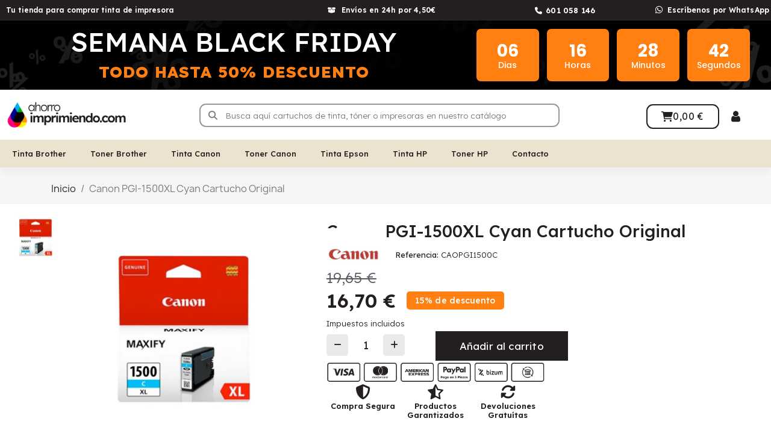

--- FILE ---
content_type: text/html; charset=utf-8
request_url: https://www.ahorroimprimiendo.com/982-canon-pgi-1500xl-cyan-cartucho-original.html
body_size: 26295
content:
<!doctype html> <html lang="es-ES"> <head> <meta charset="utf-8"> <meta http-equiv="x-ua-compatible" content="ie=edge"> <title>Canon PGI-1500XL Cyan Cartucho Original | Ahorro Imprimiendo</title> <meta name="description" content="Canon PGI-1500XL Cyan Cartucho Original. Envío 24h. Compra Online cartuchos garantizados al mejor precio en Ahorro Imprimiendo."> <meta name="keywords" content=""> <link rel="canonical" href="https://www.ahorroimprimiendo.com/982-canon-pgi-1500xl-cyan-cartucho-original.html"> <script type="application/ld+json">
  {
    "@context": "https://schema.org",
    "@type": "Organization",
    "name" : "Ahorro Imprimiendo",
    "url" : "https://www.ahorroimprimiendo.com/"
         ,"logo": {
        "@type": "ImageObject",
        "url":"https://www.ahorroimprimiendo.com/img/logo-1753207537.jpg"
      }
      }
</script> <script type="application/ld+json">
  {
    "@context": "https://schema.org",
    "@type": "WebPage",
    "isPartOf": {
      "@type": "WebSite",
      "url":  "https://www.ahorroimprimiendo.com/",
      "name": "Ahorro Imprimiendo"
    },
    "name": "Canon PGI-1500XL Cyan Cartucho Original | Ahorro Imprimiendo",
    "url":  "https://www.ahorroimprimiendo.com/982-canon-pgi-1500xl-cyan-cartucho-original.html"
  }
</script> <script type="application/ld+json">
    {
      "@context": "https://schema.org",
      "@type": "BreadcrumbList",
      "itemListElement": [
                  {
            "@type": "ListItem",
            "position": 1,
            "name": "Inicio",
            "item": "https://www.ahorroimprimiendo.com/"
          },                  {
            "@type": "ListItem",
            "position": 2,
            "name": "Canon PGI-1500XL Cyan Cartucho Original",
            "item": "https://www.ahorroimprimiendo.com/982-canon-pgi-1500xl-cyan-cartucho-original.html"
          }              ]
    }
  </script> <meta property="og:title" content="Canon PGI-1500XL Cyan Cartucho Original | Ahorro Imprimiendo" /> <meta property="og:description" content="Canon PGI-1500XL Cyan Cartucho Original. Envío 24h. Compra Online cartuchos garantizados al mejor precio en Ahorro Imprimiendo." /> <meta property="og:url" content="https://www.ahorroimprimiendo.com/982-canon-pgi-1500xl-cyan-cartucho-original.html" /> <meta property="og:site_name" content="Ahorro Imprimiendo" /> <meta name="viewport" content="width=device-width, initial-scale=1"> <link rel="icon" type="image/vnd.microsoft.icon" href="https://www.ahorroimprimiendo.com/img/favicon.ico?1760005998"> <link rel="shortcut icon" type="image/x-icon" href="https://www.ahorroimprimiendo.com/img/favicon.ico?1760005998"> <link rel="stylesheet" href="https://www.ahorroimprimiendo.com/themes/child_classic/assets/css/theme.css" media="all"> <link rel="stylesheet" href="https://www.ahorroimprimiendo.com/modules/blockreassurance/views/dist/front.css" media="all"> <link rel="stylesheet" href="/modules/ps_checkout/views/css/payments.css?version=4.4.0" media="all"> <link rel="stylesheet" href="https://www.ahorroimprimiendo.com/modules/ps_socialfollow/views/css/ps_socialfollow.css" media="all"> <link rel="stylesheet" href="https://www.ahorroimprimiendo.com/modules/ps_searchbar/ps_searchbar.css" media="all"> <link rel="stylesheet" href="https://www.ahorroimprimiendo.com/modules/creativeelements/views/css/frontend.min.css?v=2.13.0" media="all"> <link rel="stylesheet" href="https://www.ahorroimprimiendo.com/modules/creativeelements/views/css/ce/kit-14.css?v=1753691496" media="all"> <link rel="stylesheet" href="https://www.ahorroimprimiendo.com/modules/creativeelements/views/css/ce/7170301.css?v=1754424867" media="all"> <link rel="stylesheet" href="https://www.ahorroimprimiendo.com/modules/creativeelements/views/css/ce/6020301.css?v=1753691508" media="all"> <link rel="stylesheet" href="https://www.ahorroimprimiendo.com/modules/creativeelements/views/lib/font-awesome/css/v4-shims.min.css?v=6.2.0" media="all"> <link rel="stylesheet" href="https://www.ahorroimprimiendo.com/modules/creativeelements/views/css/ce/9170301.css?v=1754402991" media="all"> <link rel="stylesheet" href="https://www.ahorroimprimiendo.com/modules/creativeelements/views/css/ce/1170301.css?v=1763756468" media="all"> <link rel="stylesheet" href="https://www.ahorroimprimiendo.com/modules/creativeelements/views/css/ce/2170301.css?v=1754310823" media="all"> <link rel="stylesheet" href="https://fonts.googleapis.com/css?family=Lexend:100,100italic,200,200italic,300,300italic,400,400italic,500,500italic,600,600italic,700,700italic,800,800italic,900,900italic%7CLexend+Deca:100,100italic,200,200italic,300,300italic,400,400italic,500,500italic,600,600italic,700,700italic,800,800italic,900,900italic%7CNunito+Sans:100,100italic,200,200italic,300,300italic,400,400italic,500,500italic,600,600italic,700,700italic,800,800italic,900,900italic%7CPoppins:100,100italic,200,200italic,300,300italic,400,400italic,500,500italic,600,600italic,700,700italic,800,800italic,900,900italic&amp;display=swap" media="all"> <link rel="stylesheet" href="https://www.ahorroimprimiendo.com/modules/creativeelements/views/lib/ceicons/ceicons.min.css?v=2.13.0" media="all"> <link rel="stylesheet" href="https://www.ahorroimprimiendo.com/modules/creativeelements/views/lib/font-awesome/css/solid.min.css?v=6.2.0" media="all"> <link rel="stylesheet" href="https://www.ahorroimprimiendo.com/modules/creativeelements/views/lib/font-awesome/css/regular.min.css?v=6.2.0" media="all"> <link rel="stylesheet" href="https://www.ahorroimprimiendo.com/modules/creativeelements/views/lib/font-awesome/css/brands.min.css?v=6.4.2" media="all"> <link rel="stylesheet" href="https://www.ahorroimprimiendo.com/modules/creativeelements/views/lib/swiper/css/swiper.min.css?v=11.2.6" media="all"> <link rel="stylesheet" href="https://www.ahorroimprimiendo.com/modules/creativeelements/views/lib/ceicons/ceicons.min.css?v=2.13.0" media="all"> <link rel="stylesheet" href="https://www.ahorroimprimiendo.com/modules/estimateddelivery/views/css/estimateddelivery.css" media="all"> <link rel="stylesheet" href="https://www.ahorroimprimiendo.com/themes/child_classic/modules/estimateddelivery/views/css/font-awesome.css" media="all"> <link rel="stylesheet" href="https://www.ahorroimprimiendo.com/modules/lgcookieslaw/views/css/plugins/tooltipster/tooltipster.bundle.min.css" media="all"> <link rel="stylesheet" href="https://www.ahorroimprimiendo.com/modules/lgcookieslaw/views/css/plugins/tooltipster/tooltipster.borderless.min.css" media="all"> <link rel="stylesheet" href="https://www.ahorroimprimiendo.com/modules/lgcookieslaw/views/css/lgcookieslaw_1_1.css" media="all"> <link rel="stylesheet" href="https://www.ahorroimprimiendo.com/modules/lgcookieslaw/views/css/front.css" media="all"> <link rel="stylesheet" href="https://www.ahorroimprimiendo.com/modules/productcomments/views/css/productcomments.css" media="all"> <link rel="stylesheet" href="https://www.ahorroimprimiendo.com/js/jquery/ui/themes/base/minified/jquery-ui.min.css" media="all"> <link rel="stylesheet" href="https://www.ahorroimprimiendo.com/js/jquery/ui/themes/base/minified/jquery.ui.theme.min.css" media="all"> <link rel="stylesheet" href="https://www.ahorroimprimiendo.com/modules/blockwishlist/public/wishlist.css" media="all"> <link rel="stylesheet" href="https://www.ahorroimprimiendo.com/js/jquery/plugins/fancybox/jquery.fancybox.css" media="all"> <link rel="stylesheet" href="https://www.ahorroimprimiendo.com/modules/lgcookieslaw/views/css/lgcookieslaw_1_1.css" media="all"> <link rel="stylesheet" href="https://www.ahorroimprimiendo.com/modules/lgcookieslaw/views/css/front.css" media="all"> <link rel="stylesheet" href="https://www.ahorroimprimiendo.com/modules/ps_imageslider/css/homeslider.css" media="all"> <link rel="stylesheet" href="https://www.ahorroimprimiendo.com/modules/gmgetfreeshipping/views/css/gmgetfreeshipping.css" media="all"> <link rel="stylesheet" href="https://www.ahorroimprimiendo.com/themes/child_classic/assets/css/custom.css" media="all"> <link rel="preload" href="/modules/creativeelements/views/lib/ceicons/fonts/ceicons.woff2?8goggd" as="font" type="font/woff2" crossorigin> <script type="application/ld+json">
         { 
            "@context" : "http://schema.org",
            "@type" : "Organization",
            "url" : "www.ahorroimprimiendo.com",
            "Name" : "Ahorro Imprimiendo",
            "email" : "pedidos@ahorroimprimiendo.com",
            "image": "https://www.ahorroimprimiendo.com/img/logo-1753207537.jpg",
            "legalName" : "Ahorro Imprimiendo",
            "telephone": "+34-601058146",
                        "sameAs": [
                                    "https://www.facebook.com/ahorro.imprimiendo/",                            "https://www.instagram.com/ahorroimprimiendo"                    ],
                        "address": {
                "@type": "PostalAddress",
                "streetAddress": "C/ Rosa de Luxemburgo 1",
                "addressLocality": "Fuenlabrada",
                "addressRegion": "Madrid",
                "postalCode": "28942",
                "addressCountry": "ES"
            }        }
    </script> <script type="application/ld+json">
                {
                    "@context": "http://schema.org",
                    "@type": "BreadcrumbList",
                    "itemListElement":
                    [
                                                         {
                        "@type": "ListItem",
                        "position":1,
                        "item":
                        {
                            "@id":"https://www.ahorroimprimiendo.com/",
                            "name":"Inicio"
                        }
                    }
                    ,                                    {
                        "@type": "ListItem",
                        "position":2,
                        "item":
                        {
                            "@id":"https://www.ahorroimprimiendo.com/982-canon-pgi-1500xl-cyan-cartucho-original.html",
                            "name":"Canon PGI-1500XL Cyan Cartucho Original"
                        }
                    }
                                                    
                    ]
                    }
	        </script> <script type="application/ld+json">
                {
                    "@context": "https://schema.org/",
                    "@type": "Product",
                    "name": "Canon PGI-1500XL Cyan Cartucho Original",
                    "image": [
                                                                 "https://www.ahorroimprimiendo.com/1230-large_default/canon-pgi-1500xl-cyan-cartucho-original.jpg",                                                            "https://www.ahorroimprimiendo.com/1230-large_default/canon-pgi-1500xl-cyan-cartucho-original.jpg"                                
                    ],
                    "description": "Marca: CanonColor: CyanCapacidad: 11,5ml
ⓘ CAPACIDAD Y RENDIMIENTO DE CARTUCHOS
Cartucho Compatible con las siguientes impresoras:
Canon Maxify MB 2050Canon Maxify MB 2350Canon Maxify MB 2150Canon Maxify MB 2750Canon Maxify MB 2155Canon Maxify MB 2755",
                    "mpn": "",
                    "sku": "CAOPGI1500C",
                    "brand": {
                        "@type": "Brand",
                        "name": "Canon Tinta Original"
                    },
                                        "offers": {
                        "@type": "Offer",
                        "url": "https://www.ahorroimprimiendo.com/982-canon-pgi-1500xl-cyan-cartucho-original.html",
                        "priceCurrency": "EUR",
                        "price": "16.7",
                        "priceValidUntil": "24-11-2026",
                                                "itemCondition": "https://schema.org/NewCondition",
                        "availability": "https://schema.org/InStock",                                                   "shippingDetails" :{"@type":"OfferShippingDetails","shippingRate":{"@type":"MonetaryAmount","value":"4","currency":"EUR"},"shippingDestination":{"@type":"DefinedRegion","addressCountry":"ES"},"deliveryTime":{"@type":"ShippingDeliveryTime","handlingTime":{"@type":"QuantitativeValue","minValue":0,"maxValue":"0","unitCode":"DAY"},"transitTime":{"@type":"QuantitativeValue","minValue":1,"maxValue":"1","unitCode":"DAY"}}},
                                                                           "hasMerchantReturnPolicy" :{"@type":"MerchantReturnPolicy","merchantReturnDays":"30","returnPolicyCategory":"https:\/\/schema.org\/MerchantReturnFiniteReturnWindow","returnMethod":["https:\/\/schema.org\/ReturnInStore","https:\/\/schema.org\/ReturnByMail"],"returnFees":"https:\/\/schema.org\/FreeReturn","applicableCountry":"ES"}
                                    }
                }
            </script>   <script type="application/ld+json">
{
	"@context": "https://schema.org/",
	"@type": "Product",
	"name": "Canon PGI-1500XL Cyan Cartucho Original",
	"description": "Canon PGI-1500XL Cyan Cartucho Original. Envío 24h. Compra Online cartuchos garantizados al mejor precio en Ahorro Imprimiendo.",
	"category": "Inicio",
	"image" :"https://www.ahorroimprimiendo.com/1230-home_default/canon-pgi-1500xl-cyan-cartucho-original.jpg",
	"sku": "CAOPGI1500C",
	"mpn": "CAOPGI1500C",
	"brand": {
		"@type": "Brand",
		"name": "Canon Tinta Original"
	},
	"weight": {
			"@context": "https://schema.org",
			"@type": "QuantitativeValue",
			"value": "0.000000",
			"unitCode": "kg"
	},
	"offers": {
		"@type": "Offer",
		"priceCurrency": "EUR",
		"name": "Canon PGI-1500XL Cyan Cartucho Original",
		"price": "16.7",
		"url": "https://www.ahorroimprimiendo.com/982-canon-pgi-1500xl-cyan-cartucho-original.html",
		"priceValidUntil": "2025-12-09",
			"image": ["https://www.ahorroimprimiendo.com/1230-large_default/canon-pgi-1500xl-cyan-cartucho-original.jpg"],
			"sku": "CAOPGI1500C",
		"mpn": "CAOPGI1500C",
				"availability": "https://schema.org/InStock",
		"seller": {
			"@type": "Organization",
			"name": "Ahorro Imprimiendo"
		}
	},
	"url": "https://www.ahorroimprimiendo.com/982-canon-pgi-1500xl-cyan-cartucho-original.html"
}
</script> <meta property="og:type" content="product"> <meta property="og:image" content="https://www.ahorroimprimiendo.com/1230-large_default/canon-pgi-1500xl-cyan-cartucho-original.jpg"> <meta property="product:pretax_price:amount" content="13.804"> <meta property="product:pretax_price:currency" content="EUR"> <meta property="product:price:amount" content="16.7"> <meta property="product:price:currency" content="EUR"> <meta property="product:weight:value" content="0.000000"> <meta property="product:weight:units" content="kg"> </head> <body id="product" class="lang-es country-es currency-eur layout-full-width page-product tax-display-enabled product-id-982 product-canon-pgi-1500xl-cyan-cartucho-original product-id-category-2 product-id-manufacturer-5 product-id-supplier-0 product-available-for-order ce-kit-14 elementor-page elementor-page-982030301 ce-theme ce-theme-7"> <main> <header id="header"> <div data-elementor-type="header" data-elementor-id="1170301" class="elementor elementor-1170301"> <div class="elementor-section-wrap"> <section class="elementor-element elementor-element-b7dcc02 elementor-section-content-middle elementor-hidden-phone elementor-hidden-tablet elementor-section-boxed elementor-section-height-default elementor-section-height-default elementor-section elementor-top-section" data-id="b7dcc02" data-element_type="section" data-settings='{"background_background":"classic","sticky":"top","sticky_effects_offset":6,"sticky_on":["desktop","tablet","mobile"],"sticky_offset":0}'><div class="elementor-container elementor-column-gap-default"><div class="elementor-row"><div class="elementor-element elementor-element-3adf22a elementor-column elementor-col-25 elementor-top-column" data-id="3adf22a" data-element_type="column"><div class="elementor-column-wrap elementor-element-populated"><div class="elementor-widget-wrap"><div class="elementor-element elementor-element-9c5d445 elementor-widget elementor-widget-heading" data-id="9c5d445" data-element_type="widget" data-widget_type="heading.default"><div class="elementor-widget-container"><h1 class="elementor-heading-title ce-display-large">Tu tienda para comprar tinta de impresora</h1></div></div></div></div></div><div class="elementor-element elementor-element-3727b82 elementor-hidden-phone elementor-column elementor-col-25 elementor-top-column" data-id="3727b82" data-element_type="column" data-settings='{"background_background":"classic"}'><div class="elementor-column-wrap elementor-element-populated"><div class="elementor-widget-wrap"><div class="elementor-element elementor-element-d69c0eb elementor-icon-list--layout-inline elementor-align-left elementor-widget__width-auto elementor-hidden-phone elementor-widget elementor-widget-icon-list" data-id="d69c0eb" data-element_type="widget" data-widget_type="icon-list.default"><div class="elementor-widget-container"><ul class="elementor-icon-list-items elementor-inline-items"><li class="elementor-icon-list-item"><a href="https://www.ahorroimprimiendo.com/content/1-envios"><span class="elementor-icon-list-icon"><i aria-hidden="true" class="fas fa-box-open"></i></span><span class="elementor-icon-list-text">Envíos en 24h por 4,50€</span></a></li></ul></div></div></div></div></div><div class="elementor-element elementor-element-b67863a ce-valign-center elementor-column elementor-col-25 elementor-top-column" data-id="b67863a" data-element_type="column" data-settings='{"background_background":"classic"}'><div class="elementor-column-wrap elementor-element-populated"><div class="elementor-widget-wrap"><div class="elementor-element elementor-element-ac8d1e1 elementor-icon-list--layout-inline elementor-widget__width-auto elementor-align-center elementor-widget elementor-widget-icon-list" data-id="ac8d1e1" data-element_type="widget" data-widget_type="icon-list.default"><div class="elementor-widget-container"><ul class="elementor-icon-list-items elementor-inline-items"><li class="elementor-icon-list-item"><a href="tel://601058146"><span class="elementor-icon-list-icon"><i aria-hidden="true" class="fas fa-phone"></i></span><span class="elementor-icon-list-text">601 058 146</span></a></li></ul></div></div></div></div></div><div class="elementor-element elementor-element-4e1fbac elementor-column elementor-col-25 elementor-top-column" data-id="4e1fbac" data-element_type="column" data-settings='{"background_background":"classic"}'><div class="elementor-column-wrap elementor-element-populated"><div class="elementor-widget-wrap"><div class="elementor-element elementor-element-b5a4809 elementor-icon-list--layout-inline elementor-widget__width-auto elementor-align-center elementor-widget elementor-widget-icon-list" data-id="b5a4809" data-element_type="widget" data-widget_type="icon-list.default"><div class="elementor-widget-container"><ul class="elementor-icon-list-items elementor-inline-items"><li class="elementor-icon-list-item"><a href="https://wa.me/+34601058146"><span class="elementor-icon-list-icon"><i aria-hidden="true" class="fab fa-whatsapp"></i></span><span class="elementor-icon-list-text">Escríbenos por WhatsApp</span></a></li></ul></div></div></div></div></div></div></div></section><section class="elementor-element elementor-element-c11aa7f elementor-section-content-middle elementor-section-stretched elementor-hidden-desktop elementor-section-boxed elementor-section-height-default elementor-section-height-default elementor-section elementor-top-section" data-id="c11aa7f" data-element_type="section" data-settings='{"background_background":"classic","sticky":"top","stretch_section":"section-stretched","sticky_on":["desktop","tablet","mobile"],"sticky_offset":0,"sticky_effects_offset":0}'><div class="elementor-background-overlay"></div><div class="elementor-container elementor-column-gap-default"><div class="elementor-row"><div class="elementor-element elementor-element-ba8f2ed ce-mobile-valign-center elementor-hidden-phone elementor-column elementor-col-25 elementor-top-column" data-id="ba8f2ed" data-element_type="column" data-settings='{"background_background":"classic"}'><div class="elementor-column-wrap elementor-element-populated"><div class="elementor-widget-wrap"><div class="elementor-element elementor-element-9242e2c elementor-widget elementor-widget-heading" data-id="9242e2c" data-element_type="widget" data-widget_type="heading.default"><div class="elementor-widget-container"><h1 class="elementor-heading-title ce-display-medium">Tu tienda para comprar tinta de impresora</h1></div></div></div></div></div><div class="elementor-element elementor-element-6b00370 ce-mobile-valign-center elementor-column elementor-col-25 elementor-top-column" data-id="6b00370" data-element_type="column" data-settings='{"background_background":"classic"}'><div class="elementor-column-wrap elementor-element-populated"><div class="elementor-widget-wrap"><div class="elementor-element elementor-element-a234994 elementor-widget__width-auto elementor-mobile-align-center elementor-icon-list--layout-traditional elementor-widget elementor-widget-icon-list" data-id="a234994" data-element_type="widget" data-widget_type="icon-list.default"><div class="elementor-widget-container"><ul class="elementor-icon-list-items"><li class="elementor-icon-list-item"><a href="https://www.ahorroimprimiendo.com/content/1-envios"><span class="elementor-icon-list-icon"><i aria-hidden="true" class="fas fa-truck"></i></span><span class="elementor-icon-list-text">Envíos en 24h por 4,50€</span></a></li></ul></div></div></div></div></div><div class="elementor-element elementor-element-e4c8588 ce-mobile-valign-center elementor-column elementor-col-25 elementor-top-column" data-id="e4c8588" data-element_type="column" data-settings='{"background_background":"classic"}'><div class="elementor-column-wrap elementor-element-populated"><div class="elementor-widget-wrap"><div class="elementor-element elementor-element-a5563ed elementor-widget__width-auto elementor-icon-list--layout-inline elementor-widget elementor-widget-icon-list" data-id="a5563ed" data-element_type="widget" data-widget_type="icon-list.default"><div class="elementor-widget-container"><ul class="elementor-icon-list-items elementor-inline-items"><li class="elementor-icon-list-item"><a href="https://wa.me/+34601058146"><span class="elementor-icon-list-icon"><i aria-hidden="true" class="fab fa-whatsapp"></i></span><span class="elementor-icon-list-text"></span></a></li></ul></div></div></div></div></div><div class="elementor-element elementor-element-d2bf9ea ce-mobile-valign-center elementor-column elementor-col-25 elementor-top-column" data-id="d2bf9ea" data-element_type="column" data-settings='{"background_background":"classic"}'><div class="elementor-column-wrap elementor-element-populated"><div class="elementor-widget-wrap"><div class="elementor-element elementor-element-a0c6035 elementor-widget__width-auto elementor-icon-list--layout-inline elementor-widget elementor-widget-icon-list" data-id="a0c6035" data-element_type="widget" data-widget_type="icon-list.default"><div class="elementor-widget-container"><ul class="elementor-icon-list-items elementor-inline-items"><li class="elementor-icon-list-item"><a href="tel://601058146"><span class="elementor-icon-list-icon"><i aria-hidden="true" class="fas fa-phone"></i></span><span class="elementor-icon-list-text"></span></a></li></ul></div></div></div></div></div></div></div></section><section class="elementor-element elementor-element-5f0d8c38 elementor-section-stretched elementor-section-content-middle elementor-hidden-phone elementor-section-boxed elementor-section-height-default elementor-section-height-default elementor-section elementor-top-section" data-id="5f0d8c38" data-element_type="section" data-settings='{"background_background":"classic","stretch_section":"section-stretched"}'><div class="elementor-container elementor-column-gap-default"><div class="elementor-row"><div class="elementor-element elementor-element-9730c85 elementor-column elementor-col-50 elementor-top-column" data-id="9730c85" data-element_type="column"><div class="elementor-column-wrap elementor-element-populated"><div class="elementor-widget-wrap"><div class="elementor-element elementor-element-6565e9b3 elementor-widget elementor-widget-heading" data-id="6565e9b3" data-element_type="widget" data-widget_type="heading.default"><div class="elementor-widget-container"><h2 class="elementor-heading-title">SEMANA BLACK FRIDAY</h2></div></div><div class="elementor-element elementor-element-5225c20d elementor-widget elementor-widget-heading" data-id="5225c20d" data-element_type="widget" data-widget_type="heading.default"><div class="elementor-widget-container"><span class="elementor-heading-title">TODO HASTA 50% DESCUENTO</span></div></div></div></div></div><div class="elementor-element elementor-element-7b0a53c1 elementor-column elementor-col-50 elementor-top-column" data-id="7b0a53c1" data-element_type="column"><div class="elementor-column-wrap elementor-element-populated"><div class="elementor-widget-wrap"><div class="elementor-element elementor-element-1f3b3d9e elementor-countdown--label-block elementor-widget elementor-widget-countdown" data-id="1f3b3d9e" data-element_type="widget" data-widget_type="countdown.default"><div class="elementor-widget-container"><div class="elementor-countdown-wrapper" data-date="1764543600" data-expire-actions='[{"type":"hide"}]'><div class="elementor-countdown-item"><span class="elementor-countdown-digits elementor-countdown-days"></span><span class="elementor-countdown-label">Dias</span></div><div class="elementor-countdown-item"><span class="elementor-countdown-digits elementor-countdown-hours"></span><span class="elementor-countdown-label">Horas</span></div><div class="elementor-countdown-item"><span class="elementor-countdown-digits elementor-countdown-minutes"></span><span class="elementor-countdown-label">Minutos</span></div><div class="elementor-countdown-item"><span class="elementor-countdown-digits elementor-countdown-seconds"></span><span class="elementor-countdown-label">Segundos</span></div></div></div></div></div></div></div></div></div></section><section class="elementor-element elementor-element-46b5be3b elementor-section-stretched elementor-section-content-middle elementor-hidden-desktop elementor-hidden-tablet elementor-section-boxed elementor-section-height-default elementor-section-height-default elementor-section elementor-top-section" data-id="46b5be3b" data-element_type="section" data-settings='{"background_background":"classic","stretch_section":"section-stretched"}'><div class="elementor-container elementor-column-gap-default"><div class="elementor-row"><div class="elementor-element elementor-element-78f99042 elementor-column elementor-col-50 elementor-top-column" data-id="78f99042" data-element_type="column"><div class="elementor-column-wrap elementor-element-populated"><div class="elementor-widget-wrap"><div class="elementor-element elementor-element-688ad5ce elementor-widget elementor-widget-heading" data-id="688ad5ce" data-element_type="widget" data-widget_type="heading.default"><div class="elementor-widget-container"><h2 class="elementor-heading-title">SEMANA BLACK FRIDAY</h2></div></div><div class="elementor-element elementor-element-68261cd7 elementor-widget elementor-widget-heading" data-id="68261cd7" data-element_type="widget" data-widget_type="heading.default"><div class="elementor-widget-container"><span class="elementor-heading-title">TODO HASTA 50% DESCUENTO</span></div></div></div></div></div><div class="elementor-element elementor-element-1c5e2ff4 elementor-column elementor-col-50 elementor-top-column" data-id="1c5e2ff4" data-element_type="column"><div class="elementor-column-wrap elementor-element-populated"><div class="elementor-widget-wrap"><div class="elementor-element elementor-element-56965bac elementor-countdown--label-block elementor-widget elementor-widget-countdown" data-id="56965bac" data-element_type="widget" data-widget_type="countdown.default"><div class="elementor-widget-container"><div class="elementor-countdown-wrapper" data-date="1764543600" data-expire-actions='[{"type":"hide"}]'><div class="elementor-countdown-item"><span class="elementor-countdown-digits elementor-countdown-days"></span><span class="elementor-countdown-label">Dias</span></div><div class="elementor-countdown-item"><span class="elementor-countdown-digits elementor-countdown-hours"></span><span class="elementor-countdown-label">Horas</span></div><div class="elementor-countdown-item"><span class="elementor-countdown-digits elementor-countdown-minutes"></span><span class="elementor-countdown-label">Minutos</span></div><div class="elementor-countdown-item"><span class="elementor-countdown-digits elementor-countdown-seconds"></span><span class="elementor-countdown-label">Segundos</span></div></div></div></div></div></div></div></div></div></section><section class="elementor-element elementor-element-5a21946 elementor-section-content-middle elementor-section-height-min-height elementor-hidden-desktop elementor-hidden-tablet elementor-section-boxed elementor-section-height-default elementor-section-items-middle elementor-section elementor-top-section" data-id="5a21946" data-element_type="section" data-settings='{"background_background":"classic","sticky":"top","sticky_offset":35,"sticky_on":["desktop","tablet","mobile"],"sticky_effects_offset":0}'><div class="elementor-container elementor-column-gap-default"><div class="elementor-row"><div class="elementor-element elementor-element-6eaa78c elementor-column elementor-col-33 elementor-top-column" data-id="6eaa78c" data-element_type="column"><div class="elementor-column-wrap elementor-element-populated"><div class="elementor-widget-wrap"> <div class="elementor-element elementor-element-c0b8df2 elementor-nav--stretch elementor-widget__width-auto elementor-hidden-desktop elementor-hidden-tablet elementor-nav--text-align-aside elementor-nav--toggle elementor-nav--burger elementor-widget elementor-widget-nav-menu" data-id="c0b8df2" data-element_type="widget" data-settings="{&quot;layout&quot;:&quot;dropdown&quot;,&quot;full_width&quot;:&quot;stretch&quot;,&quot;submenu_icon&quot;:{&quot;value&quot;:&quot;fas fa-caret-down&quot;,&quot;library&quot;:&quot;fa-solid&quot;},&quot;show_submenu_on&quot;:&quot;hover&quot;,&quot;animation_dropdown&quot;:&quot;toggle&quot;,&quot;toggle&quot;:&quot;burger&quot;}" data-widget_type="nav-menu.default"> <div class="elementor-widget-container"> <div class="elementor-menu-toggle"> <i class="fa" aria-hidden="true"></i> <span class="elementor-screen-only">Menú</span> </div> <nav class="elementor-nav--dropdown elementor-nav__container"> <ul class="elementor-nav" id="menu-2-c0b8df2"> <li class="menu-item menu-item-type-category menu-item-category-4112 menu-item-has-children"> <a class="elementor-item" href="https://www.ahorroimprimiendo.com/4112-cartuchos-de-tinta-brother"> Tinta Brother <span class="sub-arrow fas fa-caret-down"></span> </a> <ul class="sub-menu elementor-nav--dropdown"> <li class="menu-item menu-item-type-category menu-item-category-4119"> <a class="elementor-sub-item" href="https://www.ahorroimprimiendo.com/4119-cartuchos-brother-lc-970"> Cartuchos Brother LC 970 </a> </li> <li class="menu-item menu-item-type-category menu-item-category-4120"> <a class="elementor-sub-item" href="https://www.ahorroimprimiendo.com/4120-cartuchos-brother-lc-1000"> Cartuchos Brother LC 1000 </a> </li> <li class="menu-item menu-item-type-category menu-item-category-4121"> <a class="elementor-sub-item" href="https://www.ahorroimprimiendo.com/4121-cartuchos-brother-lc-123"> Cartuchos Brother LC 123 </a> </li> <li class="menu-item menu-item-type-category menu-item-category-4122"> <a class="elementor-sub-item" href="https://www.ahorroimprimiendo.com/4122-cartuchos-brother-lc-1240"> Cartuchos Brother LC 1240 </a> </li> <li class="menu-item menu-item-type-category menu-item-category-4123"> <a class="elementor-sub-item" href="https://www.ahorroimprimiendo.com/4123-cartuchos-brother-lc-1280"> Cartuchos Brother LC 1280 </a> </li> <li class="menu-item menu-item-type-category menu-item-category-4124"> <a class="elementor-sub-item" href="https://www.ahorroimprimiendo.com/4124-cartuchos-brother-lc-125"> Cartuchos Brother LC 125 </a> </li> <li class="menu-item menu-item-type-category menu-item-category-4125"> <a class="elementor-sub-item" href="https://www.ahorroimprimiendo.com/4125-cartuchos-brother-lc-127"> Cartuchos Brother LC 127 </a> </li> <li class="menu-item menu-item-type-category menu-item-category-4126"> <a class="elementor-sub-item" href="https://www.ahorroimprimiendo.com/4126-cartuchos-brother-lc-129"> Cartuchos Brother LC 129 </a> </li> <li class="menu-item menu-item-type-category menu-item-category-4127"> <a class="elementor-sub-item" href="https://www.ahorroimprimiendo.com/4127-cartuchos-brother-lc-12e"> Cartuchos Brother LC 12E </a> </li> <li class="menu-item menu-item-type-category menu-item-category-4128"> <a class="elementor-sub-item" href="https://www.ahorroimprimiendo.com/4128-cartuchos-de-tinta-brother-lc-223"> Cartuchos De Tinta Brother LC 223 </a> </li> <li class="menu-item menu-item-type-category menu-item-category-4129"> <a class="elementor-sub-item" href="https://www.ahorroimprimiendo.com/4129-cartuchos-brother-lc-225"> Cartuchos Brother LC 225 </a> </li> <li class="menu-item menu-item-type-category menu-item-category-4130"> <a class="elementor-sub-item" href="https://www.ahorroimprimiendo.com/4130-cartuchos-brother-lc-227"> Cartuchos Brother LC 227 </a> </li> <li class="menu-item menu-item-type-category menu-item-category-4131"> <a class="elementor-sub-item" href="https://www.ahorroimprimiendo.com/4131-cartuchos-brother-lc-229"> Cartuchos Brother LC 229 </a> </li> <li class="menu-item menu-item-type-category menu-item-category-4132"> <a class="elementor-sub-item" href="https://www.ahorroimprimiendo.com/4132-cartuchos-brother-lc-22e"> Cartuchos Brother LC 22E </a> </li> <li class="menu-item menu-item-type-category menu-item-category-4133"> <a class="elementor-sub-item" href="https://www.ahorroimprimiendo.com/4133-cartuchos-brother-lc-22u"> Cartuchos Brother LC 22U </a> </li> <li class="menu-item menu-item-type-category menu-item-category-4134"> <a class="elementor-sub-item" href="https://www.ahorroimprimiendo.com/4134-cartuchos-brother-lc-3213"> Cartuchos Brother LC 3213 </a> </li> <li class="menu-item menu-item-type-category menu-item-category-4135"> <a class="elementor-sub-item" href="https://www.ahorroimprimiendo.com/4135-cartuchos-de-tinta-brother-lc-3217"> Cartuchos De Tinta Brother LC 3217 </a> </li> <li class="menu-item menu-item-type-category menu-item-category-4136"> <a class="elementor-sub-item" href="https://www.ahorroimprimiendo.com/4136-cartuchos-de-tinta-brother-lc-3219"> Cartuchos De Tinta Brother LC 3219 </a> </li> <li class="menu-item menu-item-type-category menu-item-category-4137"> <a class="elementor-sub-item" href="https://www.ahorroimprimiendo.com/4137-cartuchos-brother-lc-525"> Cartuchos Brother LC 525 </a> </li> <li class="menu-item menu-item-type-category menu-item-category-4138"> <a class="elementor-sub-item" href="https://www.ahorroimprimiendo.com/4138-cartuchos-brother-lc-529"> Cartuchos Brother LC 529 </a> </li> <li class="menu-item menu-item-type-category menu-item-category-4139"> <a class="elementor-sub-item" href="https://www.ahorroimprimiendo.com/4139-cartuchos-brother-lc-980"> Cartuchos Brother LC 980 </a> </li> <li class="menu-item menu-item-type-category menu-item-category-4140"> <a class="elementor-sub-item" href="https://www.ahorroimprimiendo.com/4140-cartuchos-brother-lc-1100"> Cartuchos Brother LC 1100 </a> </li> <li class="menu-item menu-item-type-category menu-item-category-4141"> <a class="elementor-sub-item" href="https://www.ahorroimprimiendo.com/4141-cartuchos-brother-lc-985"> Cartuchos Brother LC 985 </a> </li> <li class="menu-item menu-item-type-category menu-item-category-4142"> <a class="elementor-sub-item" href="https://www.ahorroimprimiendo.com/4142-cartuchos-brother-lc-3233"> Cartuchos Brother LC 3233 </a> </li> <li class="menu-item menu-item-type-category menu-item-category-4143"> <a class="elementor-sub-item" href="https://www.ahorroimprimiendo.com/4143-cartuchos-brother-lc-3235xl"> Cartuchos Brother LC 3235XL </a> </li> <li class="menu-item menu-item-type-category menu-item-category-4144"> <a class="elementor-sub-item" href="https://www.ahorroimprimiendo.com/4144-cartuchos-brother-lc-3237"> Cartuchos Brother LC 3237 </a> </li> <li class="menu-item menu-item-type-category menu-item-category-4145"> <a class="elementor-sub-item" href="https://www.ahorroimprimiendo.com/4145-cartuchos-brother-lc-3239xl"> Cartuchos Brother LC 3239XL </a> </li> <li class="menu-item menu-item-type-category menu-item-category-4516"> <a class="elementor-sub-item" href="https://www.ahorroimprimiendo.com/4516-cartuchos-de-tinta-brother-lc-421"> Cartuchos De Tinta Brother LC 421 </a> </li> <li class="menu-item menu-item-type-category menu-item-category-4517"> <a class="elementor-sub-item" href="https://www.ahorroimprimiendo.com/4517-cartuchos-de-tinta-brother-lc-422"> Cartuchos De Tinta Brother LC 422 </a> </li> <li class="menu-item menu-item-type-category menu-item-category-4518"> <a class="elementor-sub-item" href="https://www.ahorroimprimiendo.com/4518-cartuchos-de-tinta-brother-lc-424"> Cartuchos De Tinta Brother LC 424 </a> </li> <li class="menu-item menu-item-type-category menu-item-category-4519"> <a class="elementor-sub-item" href="https://www.ahorroimprimiendo.com/4519-cartuchos-de-tinta-brother-lc-426"> Cartuchos De Tinta Brother LC 426 </a> </li> <li class="menu-item menu-item-type-category menu-item-category-4520"> <a class="elementor-sub-item" href="https://www.ahorroimprimiendo.com/4520-cartuchos-de-tinta-brother-lc-3211"> Cartuchos De Tinta Brother LC 3211 </a> </li> </ul> </li> <li class="menu-item menu-item-type-category menu-item-category-4113 menu-item-has-children"> <a class="elementor-item" href="https://www.ahorroimprimiendo.com/4113-toner-brother"> Toner Brother <span class="sub-arrow fas fa-caret-down"></span> </a> <ul class="sub-menu elementor-nav--dropdown"> <li class="menu-item menu-item-type-category menu-item-category-4191"> <a class="elementor-sub-item" href="https://www.ahorroimprimiendo.com/4191-toner-brother-tn-1050"> Toner Brother TN-1050 </a> </li> <li class="menu-item menu-item-type-category menu-item-category-4192"> <a class="elementor-sub-item" href="https://www.ahorroimprimiendo.com/4192-toner-brother-tn-2000"> Toner Brother TN-2000 </a> </li> <li class="menu-item menu-item-type-category menu-item-category-4193"> <a class="elementor-sub-item" href="https://www.ahorroimprimiendo.com/4193-toner-brother-tn-2005"> Toner Brother TN-2005 </a> </li> <li class="menu-item menu-item-type-category menu-item-category-4194"> <a class="elementor-sub-item" href="https://www.ahorroimprimiendo.com/4194-toner-brother-tn-350"> Toner Brother TN-350 </a> </li> <li class="menu-item menu-item-type-category menu-item-category-4195"> <a class="elementor-sub-item" href="https://www.ahorroimprimiendo.com/4195-toner-brother-tn-2220"> Toner Brother TN-2220 </a> </li> <li class="menu-item menu-item-type-category menu-item-category-4196"> <a class="elementor-sub-item" href="https://www.ahorroimprimiendo.com/4196-toner-brother-tn-2210"> Toner Brother TN-2210 </a> </li> <li class="menu-item menu-item-type-category menu-item-category-4197"> <a class="elementor-sub-item" href="https://www.ahorroimprimiendo.com/4197-toner-brother-tn-2010"> Toner Brother TN-2010 </a> </li> <li class="menu-item menu-item-type-category menu-item-category-4198"> <a class="elementor-sub-item" href="https://www.ahorroimprimiendo.com/4198-toner-brother-tn-2120"> Toner Brother TN-2120 </a> </li> <li class="menu-item menu-item-type-category menu-item-category-4199"> <a class="elementor-sub-item" href="https://www.ahorroimprimiendo.com/4199-toner-brother-tn-2110"> Toner Brother TN-2110 </a> </li> <li class="menu-item menu-item-type-category menu-item-category-4200"> <a class="elementor-sub-item" href="https://www.ahorroimprimiendo.com/4200-toner-brother-tn-360"> Toner Brother TN-360 </a> </li> <li class="menu-item menu-item-type-category menu-item-category-4201"> <a class="elementor-sub-item" href="https://www.ahorroimprimiendo.com/4201-toner-brother-tn-2320"> Toner Brother TN-2320 </a> </li> <li class="menu-item menu-item-type-category menu-item-category-4202"> <a class="elementor-sub-item" href="https://www.ahorroimprimiendo.com/4202-toner-brother-tn-2310"> Toner Brother TN-2310 </a> </li> <li class="menu-item menu-item-type-category menu-item-category-4203"> <a class="elementor-sub-item" href="https://www.ahorroimprimiendo.com/4203-toner-brother-tn-241"> Toner Brother TN-241 </a> </li> <li class="menu-item menu-item-type-category menu-item-category-4204"> <a class="elementor-sub-item" href="https://www.ahorroimprimiendo.com/4204-toner-brother-tn-242"> Toner Brother TN-242 </a> </li> <li class="menu-item menu-item-type-category menu-item-category-4205"> <a class="elementor-sub-item" href="https://www.ahorroimprimiendo.com/4205-toner-brother-tn-2420"> Toner Brother TN-2420 </a> </li> <li class="menu-item menu-item-type-category menu-item-category-4206"> <a class="elementor-sub-item" href="https://www.ahorroimprimiendo.com/4206-toner-brother-tn-2410"> Toner Brother TN-2410 </a> </li> <li class="menu-item menu-item-type-category menu-item-category-4207"> <a class="elementor-sub-item" href="https://www.ahorroimprimiendo.com/4207-toner-brother-tn-247"> Toner Brother TN-247 </a> </li> <li class="menu-item menu-item-type-category menu-item-category-4208"> <a class="elementor-sub-item" href="https://www.ahorroimprimiendo.com/4208-toner-brother-tn-243"> Toner Brother TN-243 </a> </li> <li class="menu-item menu-item-type-category menu-item-category-4209"> <a class="elementor-sub-item" href="https://www.ahorroimprimiendo.com/4209-toner-brother-tn-3280"> Toner Brother TN-3280 </a> </li> <li class="menu-item menu-item-type-category menu-item-category-4210"> <a class="elementor-sub-item" href="https://www.ahorroimprimiendo.com/4210-toner-brother-tn-3130"> Toner Brother TN-3130 </a> </li> <li class="menu-item menu-item-type-category menu-item-category-4211"> <a class="elementor-sub-item" href="https://www.ahorroimprimiendo.com/4211-toner-brother-tn-3170"> Toner Brother TN-3170 </a> </li> <li class="menu-item menu-item-type-category menu-item-category-4212"> <a class="elementor-sub-item" href="https://www.ahorroimprimiendo.com/4212-toner-brother-tn-3230"> Toner Brother TN-3230 </a> </li> <li class="menu-item menu-item-type-category menu-item-category-4213"> <a class="elementor-sub-item" href="https://www.ahorroimprimiendo.com/4213-toner-brother-tn-3380"> Toner Brother TN-3380 </a> </li> <li class="menu-item menu-item-type-category menu-item-category-4214"> <a class="elementor-sub-item" href="https://www.ahorroimprimiendo.com/4214-toner-brother-tn-3330"> Toner Brother TN-3330 </a> </li> <li class="menu-item menu-item-type-category menu-item-category-4215"> <a class="elementor-sub-item" href="https://www.ahorroimprimiendo.com/4215-toner-brother-tn-3480"> Toner Brother TN-3480 </a> </li> <li class="menu-item menu-item-type-category menu-item-category-4216"> <a class="elementor-sub-item" href="https://www.ahorroimprimiendo.com/4216-toner-brother-tn-3430"> Toner Brother TN-3430 </a> </li> <li class="menu-item menu-item-type-category menu-item-category-4217"> <a class="elementor-sub-item" href="https://www.ahorroimprimiendo.com/4217-toner-brother-tn-421"> Toner Brother TN-421 </a> </li> <li class="menu-item menu-item-type-category menu-item-category-4218"> <a class="elementor-sub-item" href="https://www.ahorroimprimiendo.com/4218-toner-brother-tn-423"> Toner Brother TN-423 </a> </li> <li class="menu-item menu-item-type-category menu-item-category-4219"> <a class="elementor-sub-item" href="https://www.ahorroimprimiendo.com/4219-toner-brother-tn-426"> Toner Brother TN-426 </a> </li> <li class="menu-item menu-item-type-category menu-item-category-4220"> <a class="elementor-sub-item" href="https://www.ahorroimprimiendo.com/4220-tambor-brother-dr-3000"> Tambor Brother DR-3000 </a> </li> <li class="menu-item menu-item-type-category menu-item-category-4221"> <a class="elementor-sub-item" href="https://www.ahorroimprimiendo.com/4221-tambor-brother-dr-6000"> Tambor Brother DR-6000 </a> </li> <li class="menu-item menu-item-type-category menu-item-category-4222"> <a class="elementor-sub-item" href="https://www.ahorroimprimiendo.com/4222-tambor-brother-dr-7000"> Tambor Brother DR-7000 </a> </li> <li class="menu-item menu-item-type-category menu-item-category-4223"> <a class="elementor-sub-item" href="https://www.ahorroimprimiendo.com/4223-tambor-brother-dr-1050"> Tambor Brother DR-1050 </a> </li> <li class="menu-item menu-item-type-category menu-item-category-4224"> <a class="elementor-sub-item" href="https://www.ahorroimprimiendo.com/4224-tambor-brother-dr-2000"> Tambor Brother DR-2000 </a> </li> <li class="menu-item menu-item-type-category menu-item-category-4225"> <a class="elementor-sub-item" href="https://www.ahorroimprimiendo.com/4225-tambor-brother-dr-2005"> Tambor Brother DR-2005 </a> </li> <li class="menu-item menu-item-type-category menu-item-category-4226"> <a class="elementor-sub-item" href="https://www.ahorroimprimiendo.com/4226-tambor-brother-dr-350"> Tambor Brother DR-350 </a> </li> <li class="menu-item menu-item-type-category menu-item-category-4227"> <a class="elementor-sub-item" href="https://www.ahorroimprimiendo.com/4227-tambor-brother-dr-2100"> Tambor Brother DR-2100 </a> </li> <li class="menu-item menu-item-type-category menu-item-category-4228"> <a class="elementor-sub-item" href="https://www.ahorroimprimiendo.com/4228-tambor-brother-dr-360"> Tambor Brother DR-360 </a> </li> <li class="menu-item menu-item-type-category menu-item-category-4229"> <a class="elementor-sub-item" href="https://www.ahorroimprimiendo.com/4229-tambor-brother-dr-2200"> Tambor Brother DR-2200 </a> </li> <li class="menu-item menu-item-type-category menu-item-category-4230"> <a class="elementor-sub-item" href="https://www.ahorroimprimiendo.com/4230-tambor-brother-dr-2300"> Tambor Brother DR-2300 </a> </li> <li class="menu-item menu-item-type-category menu-item-category-4231"> <a class="elementor-sub-item" href="https://www.ahorroimprimiendo.com/4231-tambor-brother-dr-2400"> Tambor Brother DR-2400 </a> </li> <li class="menu-item menu-item-type-category menu-item-category-4232"> <a class="elementor-sub-item" href="https://www.ahorroimprimiendo.com/4232-tambor-brother-dr-241cl"> Tambor Brother DR-241CL </a> </li> <li class="menu-item menu-item-type-category menu-item-category-4233"> <a class="elementor-sub-item" href="https://www.ahorroimprimiendo.com/4233-tambor-brother-dr-3100"> Tambor Brother DR-3100 </a> </li> <li class="menu-item menu-item-type-category menu-item-category-4234"> <a class="elementor-sub-item" href="https://www.ahorroimprimiendo.com/4234-tambor-brother-dr-3200"> Tambor Brother DR-3200 </a> </li> <li class="menu-item menu-item-type-category menu-item-category-4235"> <a class="elementor-sub-item" href="https://www.ahorroimprimiendo.com/4235-tambor-brother-dr-3300"> Tambor Brother DR-3300 </a> </li> <li class="menu-item menu-item-type-category menu-item-category-4236"> <a class="elementor-sub-item" href="https://www.ahorroimprimiendo.com/4236-tambor-brother-dr-3400"> Tambor Brother DR-3400 </a> </li> <li class="menu-item menu-item-type-category menu-item-category-4292"> <a class="elementor-sub-item" href="https://www.ahorroimprimiendo.com/4292-tambor-brother-dr-421cl"> Tambor Brother DR-421CL </a> </li> <li class="menu-item menu-item-type-category menu-item-category-4631"> <a class="elementor-sub-item" href="https://www.ahorroimprimiendo.com/4631-toner-brother-tn-2510"> Toner Brother TN-2510 </a> </li> <li class="menu-item menu-item-type-category menu-item-category-4632"> <a class="elementor-sub-item" href="https://www.ahorroimprimiendo.com/4632-tambor-brother-dr-2510"> Tambor Brother DR-2510 </a> </li> <li class="menu-item menu-item-type-category menu-item-category-4652"> <a class="elementor-sub-item" href="https://www.ahorroimprimiendo.com/4652-toner-brother-tn-3600"> Toner Brother TN-3600 </a> </li> <li class="menu-item menu-item-type-category menu-item-category-4653"> <a class="elementor-sub-item" href="https://www.ahorroimprimiendo.com/4653-toner-brother-tn-3610"> Toner Brother TN-3610 </a> </li> <li class="menu-item menu-item-type-category menu-item-category-4654"> <a class="elementor-sub-item" href="https://www.ahorroimprimiendo.com/4654-tambor-brother-dr-3600"> Tambor Brother DR-3600 </a> </li> <li class="menu-item menu-item-type-category menu-item-category-4672"> <a class="elementor-sub-item" href="https://www.ahorroimprimiendo.com/4672-toner-brother-tn-821"> Toner Brother TN-821 </a> </li> <li class="menu-item menu-item-type-category menu-item-category-4673"> <a class="elementor-sub-item" href="https://www.ahorroimprimiendo.com/4673-tambor-brother-dr-821cl"> Tambor Brother DR-821CL </a> </li> <li class="menu-item menu-item-type-category menu-item-category-4682"> <a class="elementor-sub-item" href="https://www.ahorroimprimiendo.com/4682-toner-brother-tn-248"> Toner Brother TN-248 </a> </li> <li class="menu-item menu-item-type-category menu-item-category-4683"> <a class="elementor-sub-item" href="https://www.ahorroimprimiendo.com/4683-toner-brother-tn-249"> Toner Brother TN-249 </a> </li> <li class="menu-item menu-item-type-category menu-item-category-4831"> <a class="elementor-sub-item" href="https://www.ahorroimprimiendo.com/4831-tambor-brother-dr-248cl"> Tambor Brother DR-248CL </a> </li> </ul> </li> <li class="menu-item menu-item-type-category menu-item-category-4114 menu-item-has-children"> <a class="elementor-item" href="https://www.ahorroimprimiendo.com/4114-cartuchos-de-tinta-canon"> Tinta Canon <span class="sub-arrow fas fa-caret-down"></span> </a> <ul class="sub-menu elementor-nav--dropdown"> <li class="menu-item menu-item-type-category menu-item-category-4171"> <a class="elementor-sub-item" href="https://www.ahorroimprimiendo.com/4171-cartuchos-canon-pgi1500xl"> Cartuchos Canon PGI1500XL </a> </li> <li class="menu-item menu-item-type-category menu-item-category-4172"> <a class="elementor-sub-item" href="https://www.ahorroimprimiendo.com/4172-cartuchos-canon-pgi525-cli526"> Cartuchos Canon PGI525 / CLI526 </a> </li> <li class="menu-item menu-item-type-category menu-item-category-4173"> <a class="elementor-sub-item" href="https://www.ahorroimprimiendo.com/4173-cartuchos-canon-pgi550-cli-551"> Cartuchos Canon PGI550 / CLI 551 </a> </li> <li class="menu-item menu-item-type-category menu-item-category-4174"> <a class="elementor-sub-item" href="https://www.ahorroimprimiendo.com/4174-cartuchos-canon-pgi570-cli571"> Cartuchos Canon PGI570 / CLI571 </a> </li> <li class="menu-item menu-item-type-category menu-item-category-4175"> <a class="elementor-sub-item" href="https://www.ahorroimprimiendo.com/4175-cartuchos-canon-pg512-cl513"> Cartuchos Canon PG512 / CL513 </a> </li> <li class="menu-item menu-item-type-category menu-item-category-4176"> <a class="elementor-sub-item" href="https://www.ahorroimprimiendo.com/4176-cartuchos-de-tinta-canon-pg540-cl541"> Cartuchos De Tinta Canon PG540 / CL541 </a> </li> <li class="menu-item menu-item-type-category menu-item-category-4177"> <a class="elementor-sub-item" href="https://www.ahorroimprimiendo.com/4177-cartuchos-de-tinta-canon-pg545-cl546"> Cartuchos De Tinta Canon PG545 / CL546 </a> </li> <li class="menu-item menu-item-type-category menu-item-category-4178"> <a class="elementor-sub-item" href="https://www.ahorroimprimiendo.com/4178-cartuchos-canon-pg40-cl41"> Cartuchos Canon PG40 / CL41 </a> </li> <li class="menu-item menu-item-type-category menu-item-category-4382"> <a class="elementor-sub-item" href="https://www.ahorroimprimiendo.com/4382-cartuchos-canon-pgi580-cli581"> Cartuchos Canon PGI580 / CLI581 </a> </li> <li class="menu-item menu-item-type-category menu-item-category-4427"> <a class="elementor-sub-item" href="https://www.ahorroimprimiendo.com/4427-cartuchos-canon-pgi35-cli36"> Cartuchos Canon PGI35 / CLI36 </a> </li> <li class="menu-item menu-item-type-category menu-item-category-4446"> <a class="elementor-sub-item" href="https://www.ahorroimprimiendo.com/4446-cartuchos-de-tinta-canon-pg560-cl561"> Cartuchos De Tinta Canon PG560 / CL561 </a> </li> <li class="menu-item menu-item-type-category menu-item-category-4521"> <a class="elementor-sub-item" href="https://www.ahorroimprimiendo.com/4521-cartuchos-de-tinta-canon-pg575-cl576"> Cartuchos De Tinta Canon PG575 / CL576 </a> </li> </ul> </li> <li class="menu-item menu-item-type-category menu-item-category-4115 menu-item-has-children"> <a class="elementor-item" href="https://www.ahorroimprimiendo.com/4115-toner-canon"> Toner Canon <span class="sub-arrow fas fa-caret-down"></span> </a> <ul class="sub-menu elementor-nav--dropdown"> <li class="menu-item menu-item-type-category menu-item-category-4237"> <a class="elementor-sub-item" href="https://www.ahorroimprimiendo.com/4237-toner-canon-716"> Toner Canon 716 </a> </li> <li class="menu-item menu-item-type-category menu-item-category-4238"> <a class="elementor-sub-item" href="https://www.ahorroimprimiendo.com/4238-toner-canon-731"> Toner Canon 731 </a> </li> <li class="menu-item menu-item-type-category menu-item-category-4239"> <a class="elementor-sub-item" href="https://www.ahorroimprimiendo.com/4239-toner-canon-723"> Toner Canon 723 </a> </li> <li class="menu-item menu-item-type-category menu-item-category-4240"> <a class="elementor-sub-item" href="https://www.ahorroimprimiendo.com/4240-toner-canon-732"> Toner Canon 732 </a> </li> <li class="menu-item menu-item-type-category menu-item-category-4241"> <a class="elementor-sub-item" href="https://www.ahorroimprimiendo.com/4241-toner-canon-718"> Toner Canon 718 </a> </li> <li class="menu-item menu-item-type-category menu-item-category-4242"> <a class="elementor-sub-item" href="https://www.ahorroimprimiendo.com/4242-toner-canon-719"> Toner Canon 719 </a> </li> <li class="menu-item menu-item-type-category menu-item-category-4243"> <a class="elementor-sub-item" href="https://www.ahorroimprimiendo.com/4243-toner-canon-724h"> Toner Canon 724H </a> </li> <li class="menu-item menu-item-type-category menu-item-category-4244"> <a class="elementor-sub-item" href="https://www.ahorroimprimiendo.com/4244-toner-canon-729"> Toner Canon 729 </a> </li> <li class="menu-item menu-item-type-category menu-item-category-4700"> <a class="elementor-sub-item" href="https://www.ahorroimprimiendo.com/4700-toner-canon-057"> Toner Canon 057 </a> </li> <li class="menu-item menu-item-type-category menu-item-category-4712"> <a class="elementor-sub-item" href="https://www.ahorroimprimiendo.com/4712-toner-canon-067"> Toner Canon 067 </a> </li> <li class="menu-item menu-item-type-category menu-item-category-4718"> <a class="elementor-sub-item" href="https://www.ahorroimprimiendo.com/4718-toner-canon-070"> Toner Canon 070 </a> </li> <li class="menu-item menu-item-type-category menu-item-category-4725"> <a class="elementor-sub-item" href="https://www.ahorroimprimiendo.com/4725-toner-canon-071-071h"> Toner Canon 071 / 071H </a> </li> <li class="menu-item menu-item-type-category menu-item-category-4732"> <a class="elementor-sub-item" href="https://www.ahorroimprimiendo.com/4732-toner-canon-073"> Toner Canon 073 </a> </li> <li class="menu-item menu-item-type-category menu-item-category-4735"> <a class="elementor-sub-item" href="https://www.ahorroimprimiendo.com/4735-toner-canon-728"> Toner Canon 728 </a> </li> </ul> </li> <li class="menu-item menu-item-type-category menu-item-category-4118 menu-item-has-children"> <a class="elementor-item" href="https://www.ahorroimprimiendo.com/4118-cartuchos-de-tinta-epson"> Tinta Epson <span class="sub-arrow fas fa-caret-down"></span> </a> <ul class="sub-menu elementor-nav--dropdown"> <li class="menu-item menu-item-type-category menu-item-category-4179"> <a class="elementor-sub-item" href="https://www.ahorroimprimiendo.com/4179-cartuchos-de-tinta-epson-t0611234"> Cartuchos De Tinta Epson T0611/2/3/4 </a> </li> <li class="menu-item menu-item-type-category menu-item-category-4180"> <a class="elementor-sub-item" href="https://www.ahorroimprimiendo.com/4180-cartuchos-de-tinta-epson-t0711234"> Cartuchos De Tinta Epson T0711/2/3/4 </a> </li> <li class="menu-item menu-item-type-category menu-item-category-4181"> <a class="elementor-sub-item" href="https://www.ahorroimprimiendo.com/4181-cartuchos-epson-16xl"> Cartuchos Epson 16XL </a> </li> <li class="menu-item menu-item-type-category menu-item-category-4182"> <a class="elementor-sub-item" href="https://www.ahorroimprimiendo.com/4182-cartuchos-epson-18xl"> Cartuchos Epson 18XL </a> </li> <li class="menu-item menu-item-type-category menu-item-category-4183"> <a class="elementor-sub-item" href="https://www.ahorroimprimiendo.com/4183-cartuchos-de-tinta-epson-29"> Cartuchos De Tinta Epson 29 </a> </li> <li class="menu-item menu-item-type-category menu-item-category-4184"> <a class="elementor-sub-item" href="https://www.ahorroimprimiendo.com/4184-cartuchos-epson-t1281-2-3-4"> Cartuchos Epson T1281/2/3/4 </a> </li> <li class="menu-item menu-item-type-category menu-item-category-4185"> <a class="elementor-sub-item" href="https://www.ahorroimprimiendo.com/4185-cartuchos-epson-t1291-2-3-4"> Cartuchos Epson T1291/2/3/4 </a> </li> <li class="menu-item menu-item-type-category menu-item-category-4186"> <a class="elementor-sub-item" href="https://www.ahorroimprimiendo.com/4186-cartuchos-epson-33xl"> Cartuchos Epson 33XL </a> </li> <li class="menu-item menu-item-type-category menu-item-category-4187"> <a class="elementor-sub-item" href="https://www.ahorroimprimiendo.com/4187-cartuchos-epson-26xl"> Cartuchos Epson 26XL </a> </li> <li class="menu-item menu-item-type-category menu-item-category-4188"> <a class="elementor-sub-item" href="https://www.ahorroimprimiendo.com/4188-cartuchos-epson-24xl"> Cartuchos Epson 24XL </a> </li> <li class="menu-item menu-item-type-category menu-item-category-4189"> <a class="elementor-sub-item" href="https://www.ahorroimprimiendo.com/4189-cartuchos-de-tinta-epson-603"> Cartuchos De Tinta Epson 603 </a> </li> <li class="menu-item menu-item-type-category menu-item-category-4190"> <a class="elementor-sub-item" href="https://www.ahorroimprimiendo.com/4190-cartuchos-epson-502xl"> Cartuchos Epson 502XL </a> </li> <li class="menu-item menu-item-type-category menu-item-category-4392"> <a class="elementor-sub-item" href="https://www.ahorroimprimiendo.com/4392-cartuchos-epson-202-202xl"> Cartuchos Epson 202 / 202XL </a> </li> <li class="menu-item menu-item-type-category menu-item-category-4410"> <a class="elementor-sub-item" href="https://www.ahorroimprimiendo.com/4410-cartuchos-epson-t266-t267"> Cartuchos Epson T266 / T267 </a> </li> <li class="menu-item menu-item-type-category menu-item-category-4478"> <a class="elementor-sub-item" href="https://www.ahorroimprimiendo.com/4478-botellas-de-tinta-epson-104"> Botellas de Tinta Epson 104 </a> </li> <li class="menu-item menu-item-type-category menu-item-category-4479"> <a class="elementor-sub-item" href="https://www.ahorroimprimiendo.com/4479-botellas-de-tinta-epson-102"> Botellas de Tinta Epson 102 </a> </li> <li class="menu-item menu-item-type-category menu-item-category-4480"> <a class="elementor-sub-item" href="https://www.ahorroimprimiendo.com/4480-botellas-de-tinta-epson-106"> Botellas de Tinta Epson 106 </a> </li> <li class="menu-item menu-item-type-category menu-item-category-4481"> <a class="elementor-sub-item" href="https://www.ahorroimprimiendo.com/4481-botellas-de-tinta-epson-103"> Botellas de Tinta Epson 103 </a> </li> <li class="menu-item menu-item-type-category menu-item-category-4482"> <a class="elementor-sub-item" href="https://www.ahorroimprimiendo.com/4482-botellas-de-tinta-epson-105"> Botellas de Tinta Epson 105 </a> </li> <li class="menu-item menu-item-type-category menu-item-category-4495"> <a class="elementor-sub-item" href="https://www.ahorroimprimiendo.com/4495-cartuchos-de-tinta-epson-405"> Cartuchos De Tinta Epson 405 </a> </li> <li class="menu-item menu-item-type-category menu-item-category-4505"> <a class="elementor-sub-item" href="https://www.ahorroimprimiendo.com/4505-cartuchos-de-tinta-epson-604"> Cartuchos De Tinta Epson 604 </a> </li> <li class="menu-item menu-item-type-category menu-item-category-4523"> <a class="elementor-sub-item" href="https://www.ahorroimprimiendo.com/4523-botellas-de-tinta-epson-113"> Botellas De Tinta Epson 113 </a> </li> </ul> </li> <li class="menu-item menu-item-type-category menu-item-category-4116 menu-item-has-children"> <a class="elementor-item" href="https://www.ahorroimprimiendo.com/4116-cartuchos-de-tinta-hp"> Tinta HP <span class="sub-arrow fas fa-caret-down"></span> </a> <ul class="sub-menu elementor-nav--dropdown"> <li class="menu-item menu-item-type-category menu-item-category-4146"> <a class="elementor-sub-item" href="https://www.ahorroimprimiendo.com/4146-cartuchos-hp-21-22"> Cartuchos HP 21 / 22 </a> </li> <li class="menu-item menu-item-type-category menu-item-category-4147"> <a class="elementor-sub-item" href="https://www.ahorroimprimiendo.com/4147-cartuchos-hp-56-57"> Cartuchos HP 56 / 57 </a> </li> <li class="menu-item menu-item-type-category menu-item-category-4148"> <a class="elementor-sub-item" href="https://www.ahorroimprimiendo.com/4148-cartuchos-hp-27-28"> Cartuchos HP 27 / 28 </a> </li> <li class="menu-item menu-item-type-category menu-item-category-4149"> <a class="elementor-sub-item" href="https://www.ahorroimprimiendo.com/4149-cartuchos-hp-336"> Cartuchos HP 336 </a> </li> <li class="menu-item menu-item-type-category menu-item-category-4150"> <a class="elementor-sub-item" href="https://www.ahorroimprimiendo.com/4150-cartuchos-hp-337"> Cartuchos HP 337 </a> </li> <li class="menu-item menu-item-type-category menu-item-category-4151"> <a class="elementor-sub-item" href="https://www.ahorroimprimiendo.com/4151-cartuchos-hp-338"> Cartuchos HP 338 </a> </li> <li class="menu-item menu-item-type-category menu-item-category-4152"> <a class="elementor-sub-item" href="https://www.ahorroimprimiendo.com/4152-cartuchos-hp-339"> Cartuchos HP 339 </a> </li> <li class="menu-item menu-item-type-category menu-item-category-4153"> <a class="elementor-sub-item" href="https://www.ahorroimprimiendo.com/4153-cartuchos-hp-342"> Cartuchos HP 342 </a> </li> <li class="menu-item menu-item-type-category menu-item-category-4154"> <a class="elementor-sub-item" href="https://www.ahorroimprimiendo.com/4154-cartuchos-hp-343"> Cartuchos HP 343 </a> </li> <li class="menu-item menu-item-type-category menu-item-category-4155"> <a class="elementor-sub-item" href="https://www.ahorroimprimiendo.com/4155-cartuchos-hp-344"> Cartuchos HP 344 </a> </li> <li class="menu-item menu-item-type-category menu-item-category-4156"> <a class="elementor-sub-item" href="https://www.ahorroimprimiendo.com/4156-cartuchos-hp-901"> Cartuchos HP 901 </a> </li> <li class="menu-item menu-item-type-category menu-item-category-4157"> <a class="elementor-sub-item" href="https://www.ahorroimprimiendo.com/4157-cartuchos-hp-350-351"> Cartuchos HP 350 / 351 </a> </li> <li class="menu-item menu-item-type-category menu-item-category-4158"> <a class="elementor-sub-item" href="https://www.ahorroimprimiendo.com/4158-cartuchos-hp-300"> Cartuchos HP 300 </a> </li> <li class="menu-item menu-item-type-category menu-item-category-4159"> <a class="elementor-sub-item" href="https://www.ahorroimprimiendo.com/4159-cartuchos-de-tinta-hp-301"> Cartuchos De Tinta HP 301 </a> </li> <li class="menu-item menu-item-type-category menu-item-category-4160"> <a class="elementor-sub-item" href="https://www.ahorroimprimiendo.com/4160-cartuchos-de-tinta-hp-302"> Cartuchos De Tinta HP 302 </a> </li> <li class="menu-item menu-item-type-category menu-item-category-4161"> <a class="elementor-sub-item" href="https://www.ahorroimprimiendo.com/4161-cartuchos-de-tinta-hp-303"> Cartuchos De Tinta HP 303 </a> </li> <li class="menu-item menu-item-type-category menu-item-category-4162"> <a class="elementor-sub-item" href="https://www.ahorroimprimiendo.com/4162-cartuchos-de-tinta-hp-304"> Cartuchos De Tinta HP 304 </a> </li> <li class="menu-item menu-item-type-category menu-item-category-4163"> <a class="elementor-sub-item" href="https://www.ahorroimprimiendo.com/4163-cartuchos-hp-62"> Cartuchos HP 62 </a> </li> <li class="menu-item menu-item-type-category menu-item-category-4164"> <a class="elementor-sub-item" href="https://www.ahorroimprimiendo.com/4164-cartuchos-hp-364"> Cartuchos HP 364 </a> </li> <li class="menu-item menu-item-type-category menu-item-category-4165"> <a class="elementor-sub-item" href="https://www.ahorroimprimiendo.com/4165-cartuchos-hp-920"> Cartuchos HP 920 </a> </li> <li class="menu-item menu-item-type-category menu-item-category-4166"> <a class="elementor-sub-item" href="https://www.ahorroimprimiendo.com/4166-cartuchos-hp-950-951"> Cartuchos HP 950 / 951 </a> </li> <li class="menu-item menu-item-type-category menu-item-category-4167"> <a class="elementor-sub-item" href="https://www.ahorroimprimiendo.com/4167-cartuchos-hp-934-935"> Cartuchos HP 934 / 935 </a> </li> <li class="menu-item menu-item-type-category menu-item-category-4168"> <a class="elementor-sub-item" href="https://www.ahorroimprimiendo.com/4168-cartuchos-hp-932-933"> Cartuchos HP 932 / 933 </a> </li> <li class="menu-item menu-item-type-category menu-item-category-4169"> <a class="elementor-sub-item" href="https://www.ahorroimprimiendo.com/4169-cartuchos-hp-953-957"> Cartuchos HP 953 / 957 </a> </li> <li class="menu-item menu-item-type-category menu-item-category-4170"> <a class="elementor-sub-item" href="https://www.ahorroimprimiendo.com/4170-cartuchos-hp-903"> Cartuchos HP 903 </a> </li> <li class="menu-item menu-item-type-category menu-item-category-4380"> <a class="elementor-sub-item" href="https://www.ahorroimprimiendo.com/4380-cartuchos-hp-963"> Cartuchos HP 963 </a> </li> <li class="menu-item menu-item-type-category menu-item-category-4381"> <a class="elementor-sub-item" href="https://www.ahorroimprimiendo.com/4381-cartuchos-de-tinta-hp-305"> Cartuchos De Tinta HP 305 </a> </li> <li class="menu-item menu-item-type-category menu-item-category-4401"> <a class="elementor-sub-item" href="https://www.ahorroimprimiendo.com/4401-cartuchos-de-tinta-hp-912"> Cartuchos De Tinta HP 912 </a> </li> <li class="menu-item menu-item-type-category menu-item-category-4409"> <a class="elementor-sub-item" href="https://www.ahorroimprimiendo.com/4409-cartuchos-hp-973x"> Cartuchos HP 973X </a> </li> <li class="menu-item menu-item-type-category menu-item-category-4522"> <a class="elementor-sub-item" href="https://www.ahorroimprimiendo.com/4522-cartuchos-de-tinta-hp-308-308e"> Cartuchos De Tinta HP 308 / 308e </a> </li> </ul> </li> <li class="menu-item menu-item-type-category menu-item-category-4117 menu-item-has-children"> <a class="elementor-item" href="https://www.ahorroimprimiendo.com/4117-toner-hp"> Toner HP <span class="sub-arrow fas fa-caret-down"></span> </a> <ul class="sub-menu elementor-nav--dropdown"> <li class="menu-item menu-item-type-category menu-item-category-4245"> <a class="elementor-sub-item" href="https://www.ahorroimprimiendo.com/4245-toner-hp-35a"> Toner HP 35A </a> </li> <li class="menu-item menu-item-type-category menu-item-category-4246"> <a class="elementor-sub-item" href="https://www.ahorroimprimiendo.com/4246-toner-hp-36a"> Toner HP 36A </a> </li> <li class="menu-item menu-item-type-category menu-item-category-4247"> <a class="elementor-sub-item" href="https://www.ahorroimprimiendo.com/4247-toner-hp-85a"> Toner HP 85A </a> </li> <li class="menu-item menu-item-type-category menu-item-category-4248"> <a class="elementor-sub-item" href="https://www.ahorroimprimiendo.com/4248-toner-hp-78a"> Toner HP 78A </a> </li> <li class="menu-item menu-item-type-category menu-item-category-4249"> <a class="elementor-sub-item" href="https://www.ahorroimprimiendo.com/4249-toner-hp-83a"> Toner HP 83A </a> </li> <li class="menu-item menu-item-type-category menu-item-category-4250"> <a class="elementor-sub-item" href="https://www.ahorroimprimiendo.com/4250-toner-hp-83x"> Toner HP 83X </a> </li> <li class="menu-item menu-item-type-category menu-item-category-4251"> <a class="elementor-sub-item" href="https://www.ahorroimprimiendo.com/4251-toner-hp-17a"> Toner HP 17A </a> </li> <li class="menu-item menu-item-type-category menu-item-category-4252"> <a class="elementor-sub-item" href="https://www.ahorroimprimiendo.com/4252-toner-hp-26x"> Toner HP 26X </a> </li> <li class="menu-item menu-item-type-category menu-item-category-4253"> <a class="elementor-sub-item" href="https://www.ahorroimprimiendo.com/4253-toner-hp-30x"> Toner HP 30X </a> </li> <li class="menu-item menu-item-type-category menu-item-category-4254"> <a class="elementor-sub-item" href="https://www.ahorroimprimiendo.com/4254-toner-hp-79a"> Toner HP 79A </a> </li> <li class="menu-item menu-item-type-category menu-item-category-4255"> <a class="elementor-sub-item" href="https://www.ahorroimprimiendo.com/4255-toner-hp-87a"> Toner HP 87A </a> </li> <li class="menu-item menu-item-type-category menu-item-category-4256"> <a class="elementor-sub-item" href="https://www.ahorroimprimiendo.com/4256-toner-hp-80x"> Toner HP 80X </a> </li> <li class="menu-item menu-item-type-category menu-item-category-4257"> <a class="elementor-sub-item" href="https://www.ahorroimprimiendo.com/4257-toner-hp-05x"> Toner HP 05X </a> </li> <li class="menu-item menu-item-type-category menu-item-category-4258"> <a class="elementor-sub-item" href="https://www.ahorroimprimiendo.com/4258-toner-hp-05a"> Toner HP 05A </a> </li> <li class="menu-item menu-item-type-category menu-item-category-4259"> <a class="elementor-sub-item" href="https://www.ahorroimprimiendo.com/4259-toner-hp-55x"> Toner HP 55X </a> </li> <li class="menu-item menu-item-type-category menu-item-category-4260"> <a class="elementor-sub-item" href="https://www.ahorroimprimiendo.com/4260-toner-hp-125a"> Toner HP 125A </a> </li> <li class="menu-item menu-item-type-category menu-item-category-4261"> <a class="elementor-sub-item" href="https://www.ahorroimprimiendo.com/4261-toner-hp-128a"> Toner HP 128A </a> </li> <li class="menu-item menu-item-type-category menu-item-category-4262"> <a class="elementor-sub-item" href="https://www.ahorroimprimiendo.com/4262-toner-hp-131a"> Toner HP 131A </a> </li> <li class="menu-item menu-item-type-category menu-item-category-4263"> <a class="elementor-sub-item" href="https://www.ahorroimprimiendo.com/4263-toner-hp-504a"> Toner HP 504A </a> </li> <li class="menu-item menu-item-type-category menu-item-category-4264"> <a class="elementor-sub-item" href="https://www.ahorroimprimiendo.com/4264-toner-hp-126a"> Toner HP 126A </a> </li> <li class="menu-item menu-item-type-category menu-item-category-4265"> <a class="elementor-sub-item" href="https://www.ahorroimprimiendo.com/4265-toner-hp-304a"> Toner HP 304A </a> </li> <li class="menu-item menu-item-type-category menu-item-category-4266"> <a class="elementor-sub-item" href="https://www.ahorroimprimiendo.com/4266-toner-hp-305a"> Toner HP 305A </a> </li> <li class="menu-item menu-item-type-category menu-item-category-4267"> <a class="elementor-sub-item" href="https://www.ahorroimprimiendo.com/4267-toner-hp-312a"> Toner HP 312A </a> </li> <li class="menu-item menu-item-type-category menu-item-category-4268"> <a class="elementor-sub-item" href="https://www.ahorroimprimiendo.com/4268-toner-hp-201x"> Toner HP 201X </a> </li> <li class="menu-item menu-item-type-category menu-item-category-4269"> <a class="elementor-sub-item" href="https://www.ahorroimprimiendo.com/4269-toner-hp-12a"> Toner HP 12A </a> </li> <li class="menu-item menu-item-type-category menu-item-category-4270"> <a class="elementor-sub-item" href="https://www.ahorroimprimiendo.com/4270-toner-hp-44a"> Toner HP 44A </a> </li> <li class="menu-item menu-item-type-category menu-item-category-4271"> <a class="elementor-sub-item" href="https://www.ahorroimprimiendo.com/4271-toner-hp-203a"> Toner HP 203A </a> </li> <li class="menu-item menu-item-type-category menu-item-category-4272"> <a class="elementor-sub-item" href="https://www.ahorroimprimiendo.com/4272-toner-hp-203x"> Toner HP 203X </a> </li> <li class="menu-item menu-item-type-category menu-item-category-4273"> <a class="elementor-sub-item" href="https://www.ahorroimprimiendo.com/4273-toner-hp-53a"> Toner HP 53A </a> </li> <li class="menu-item menu-item-type-category menu-item-category-4274"> <a class="elementor-sub-item" href="https://www.ahorroimprimiendo.com/4274-toner-hp-49a"> Toner HP 49A </a> </li> <li class="menu-item menu-item-type-category menu-item-category-4275"> <a class="elementor-sub-item" href="https://www.ahorroimprimiendo.com/4275-toner-hp-131x"> Toner HP 131X </a> </li> <li class="menu-item menu-item-type-category menu-item-category-4276"> <a class="elementor-sub-item" href="https://www.ahorroimprimiendo.com/4276-toner-hp-504x"> Toner HP 504X </a> </li> <li class="menu-item menu-item-type-category menu-item-category-4277"> <a class="elementor-sub-item" href="https://www.ahorroimprimiendo.com/4277-toner-hp-305x"> Toner HP 305X </a> </li> <li class="menu-item menu-item-type-category menu-item-category-4278"> <a class="elementor-sub-item" href="https://www.ahorroimprimiendo.com/4278-toner-hp-312x"> Toner HP 312X </a> </li> <li class="menu-item menu-item-type-category menu-item-category-4281"> <a class="elementor-sub-item" href="https://www.ahorroimprimiendo.com/4281-toner-hp-94a"> Toner HP 94A </a> </li> <li class="menu-item menu-item-type-category menu-item-category-4283"> <a class="elementor-sub-item" href="https://www.ahorroimprimiendo.com/4283-toner-hp-94x"> Toner HP 94X </a> </li> <li class="menu-item menu-item-type-category menu-item-category-4291"> <a class="elementor-sub-item" href="https://www.ahorroimprimiendo.com/4291-toner-hp-117a"> Toner HP 117A </a> </li> <li class="menu-item menu-item-type-category menu-item-category-4418"> <a class="elementor-sub-item" href="https://www.ahorroimprimiendo.com/4418-toner-hp-59a-59x"> Toner HP 59A / 59X </a> </li> <li class="menu-item menu-item-type-category menu-item-category-4425"> <a class="elementor-sub-item" href="https://www.ahorroimprimiendo.com/4425-toner-hp-415a-415x"> Toner HP 415A / 415X </a> </li> <li class="menu-item menu-item-type-category menu-item-category-4440"> <a class="elementor-sub-item" href="https://www.ahorroimprimiendo.com/4440-toner-hp-207a-207x"> Toner HP 207A / 207X </a> </li> <li class="menu-item menu-item-type-category menu-item-category-4485"> <a class="elementor-sub-item" href="https://www.ahorroimprimiendo.com/4485-toner-hp-216a"> Toner HP 216A </a> </li> </ul> </li> <li class="menu-item menu-item-type-link menu-item-lnk-contacto"> <a class="elementor-item" href="https://www.ahorroimprimiendo.com/content/15-contacto"> Contacto </a> </li> </ul> </nav> </div> </div> </div></div></div><div class="elementor-element elementor-element-6d4e604 elementor-column elementor-col-33 elementor-top-column" data-id="6d4e604" data-element_type="column"><div class="elementor-column-wrap elementor-element-populated"><div class="elementor-widget-wrap"> <div class="elementor-element elementor-element-6e6c2ed elementor-widget elementor-widget-image" data-id="6e6c2ed" data-element_type="widget" data-widget_type="image.default"> <div class="elementor-widget-container"> <div class="elementor-image"> <a href="https://www.ahorroimprimiendo.com/"> <img src="/img/cms/logo.webp" loading="lazy" width="500" height="117"> </a> </div> </div> </div> </div></div></div><div class="elementor-element elementor-element-2ca4a25 ce-mobile-valign-center elementor-column elementor-col-33 elementor-top-column" data-id="2ca4a25" data-element_type="column"><div class="elementor-column-wrap elementor-element-populated"><div class="elementor-widget-wrap"><section class="elementor-element elementor-element-4934dff elementor-section-boxed elementor-section-height-default elementor-section-height-default elementor-section elementor-inner-section" data-id="4934dff" data-element_type="section"><div class="elementor-container elementor-column-gap-default"><div class="elementor-row"><div class="elementor-element elementor-element-00f70f5 elementor-column elementor-col-50 elementor-inner-column" data-id="00f70f5" data-element_type="column"><div class="elementor-column-wrap elementor-element-populated"><div class="elementor-widget-wrap"> <div class="elementor-element elementor-element-ba9cf60 elementor-search--skin-topbar elementor-widget elementor-widget-ajax-search" data-id="ba9cf60" data-element_type="widget" data-settings="{&quot;skin&quot;:&quot;topbar&quot;,&quot;list_limit&quot;:10,&quot;show_image&quot;:&quot;yes&quot;,&quot;show_price&quot;:&quot;yes&quot;}" data-widget_type="ajax-search.default"> <div class="elementor-widget-container"> <form class="elementor-search" role="search" action="https://www.ahorroimprimiendo.com/busqueda" method="get"> <div class="elementor-search__toggle" role="button"> <i aria-hidden="true" class="ceicon-search-minimal"></i> <span class="elementor-screen-only">Buscar</span> </div> <div class="elementor-search__container"> <div class="elementor-search__label">Cartuchos de tinta, tóner o impresoras...</div> <div class="elementor-search__input-wrapper"> <input class="elementor-search__input" type="search" name="s" placeholder="Escribe aquí para buscar" value="" minlength="3"> <div class="elementor-search__icon elementor-search__clear"><i class="ceicon-close"></i></div> </div> <div class="dialog-lightbox-close-button dialog-close-button" role="button" aria-label="Cerrar"> <i class="ceicon-close" aria-hidden="true"></i> </div> </div> </form> </div> </div> </div></div></div><div class="elementor-element elementor-element-9077b3f ce-mobile-valign-center elementor-column elementor-col-50 elementor-inner-column" data-id="9077b3f" data-element_type="column"><div class="elementor-column-wrap elementor-element-populated"><div class="elementor-widget-wrap"> <div class="elementor-element elementor-element-52fc67d elementor-widget__width-auto elementor-cart--buttons-stacked elementor-cart--items-indicator-bubble elementor-cart--show-shipping-yes elementor-cart--show-view-cart-yes elementor-widget elementor-widget-shopping-cart" data-id="52fc67d" data-element_type="widget" data-settings="{&quot;modal_url&quot;:&quot;https:\/\/www.ahorroimprimiendo.com\/module\/creativeelements\/ajax&quot;,&quot;action_show_modal&quot;:&quot;yes&quot;,&quot;remove_item_icon&quot;:{&quot;value&quot;:&quot;far fa-circle-xmark&quot;,&quot;library&quot;:&quot;fa-regular&quot;}}" data-widget_type="shopping-cart.default"> <div class="elementor-widget-container"> <div class="elementor-cart__container elementor-lightbox"> <div class="elementor-cart__main"> <div class="elementor-cart__close-button ceicon-close"></div> <div class="elementor-cart__title"> Carrito </div> <div class="elementor-cart__empty-message">El Carrito está vacío</div> <div class="elementor-cart__products ce-scrollbar-y--auto" data-gift="Regalo"> </div> <div class="elementor-cart__summary"> <div class="elementor-cart__summary-label">0 artículos</div> <div class="elementor-cart__summary-value">0,00 €</div> <span class="elementor-cart__summary-label">Transporte</span> <span class="elementor-cart__summary-value"></span> <strong class="elementor-cart__summary-label">Total</strong> <strong class="elementor-cart__summary-value">0,00 €</strong> </div> <div class="elementor-alert elementor-alert-warning elementor-hidden" role="alert"> <span class="elementor-alert-description"></span> </div> <div class="elementor-cart__footer-buttons"> <div class="elementor-align-justify"> <a href="//www.ahorroimprimiendo.com/carrito?action=show" class="elementor-button elementor-button--view-cart elementor-size-md"> <span class="elementor-button-text">Ver el carro</span> </a> </div> <div class="elementor-align-justify"> <a href="https://www.ahorroimprimiendo.com/pedido" class="elementor-button elementor-button--checkout elementor-size-md ce-disabled"> <span class="elementor-button-text">Tramitar Pedido</span> </a> </div> </div> </div> </div> <div class="elementor-cart__toggle"> <a href="//www.ahorroimprimiendo.com/carrito?action=show" class="elementor-button elementor-size-sm"> <span class="elementor-button-icon" data-counter="0"> <i aria-hidden="true" class="ceicon-cart-medium"></i> <span class="elementor-screen-only">Carro de compras</span> </span> <span class="elementor-button-text">0,00 €</span> </a> </div> </div> </div> </div></div></div></div></div></section></div></div></div></div></div></section><section class="elementor-element elementor-element-7fb65af elementor-section-content-middle elementor-section-height-min-height elementor-hidden-phone elementor-section-boxed elementor-section-height-default elementor-section-items-middle elementor-section elementor-top-section" data-id="7fb65af" data-element_type="section" data-settings='{"background_background":"classic","sticky":"top","sticky_offset":34,"sticky_effects_offset":17,"sticky_on":["desktop","tablet","mobile"]}'><div class="elementor-container elementor-column-gap-default"><div class="elementor-row"><div class="elementor-element elementor-element-6bb9a55 elementor-column elementor-col-33 elementor-top-column" data-id="6bb9a55" data-element_type="column"><div class="elementor-column-wrap elementor-element-populated"><div class="elementor-widget-wrap"> <div class="elementor-element elementor-element-72e6895 elementor-widget elementor-widget-image" data-id="72e6895" data-element_type="widget" data-widget_type="image.default"> <div class="elementor-widget-container"> <div class="elementor-image"> <a href="https://www.ahorroimprimiendo.com/"> <img src="/img/cms/logo.webp" loading="lazy" width="500" height="117"> </a> </div> </div> </div> </div></div></div><div class="elementor-element elementor-element-ba66353 elementor-hidden-phone elementor-column elementor-col-33 elementor-top-column" data-id="ba66353" data-element_type="column"><div class="elementor-column-wrap elementor-element-populated"><div class="elementor-widget-wrap"> <div class="elementor-element elementor-element-ec94daf elementor-search--skin-minimal elementor-search--align-center elementor-widget elementor-widget-ajax-search" data-id="ec94daf" data-element_type="widget" data-settings="{&quot;skin&quot;:&quot;minimal&quot;,&quot;list_limit&quot;:12,&quot;show_image&quot;:&quot;yes&quot;,&quot;show_price&quot;:&quot;yes&quot;}" data-widget_type="ajax-search.default"> <div class="elementor-widget-container"> <form class="elementor-search" role="search" action="https://www.ahorroimprimiendo.com/busqueda" method="get"> <div class="elementor-search__container"> <div class="elementor-search__icon"> <i aria-hidden="true" class="fas fa-magnifying-glass"></i> <span class="elementor-screen-only">Buscar</span> </div> <input class="elementor-search__input" type="search" name="s" placeholder="Busca aquí cartuchos de tinta, tóner o impresoras en nuestro catálogo" value="" minlength="3"> <div class="elementor-search__icon elementor-search__clear"><i class="ceicon-close"></i></div> </div> </form> </div> </div> </div></div></div><div class="elementor-element elementor-element-cd052e3 ce-valign-center ce-tablet-valign-center elementor-column elementor-col-33 elementor-top-column" data-id="cd052e3" data-element_type="column"><div class="elementor-column-wrap elementor-element-populated"><div class="elementor-widget-wrap"><section class="elementor-element elementor-element-5d524ec elementor-section-boxed elementor-section-height-default elementor-section-height-default elementor-section elementor-inner-section" data-id="5d524ec" data-element_type="section"><div class="elementor-container elementor-column-gap-default"><div class="elementor-row"><div class="elementor-element elementor-element-607dc95 elementor-column elementor-col-50 elementor-inner-column" data-id="607dc95" data-element_type="column"><div class="elementor-column-wrap elementor-element-populated"><div class="elementor-widget-wrap"> <div class="elementor-element elementor-element-0a3e241 elementor-widget__width-auto elementor-cart--buttons-stacked elementor-cart--empty-indicator-hide elementor-cart--show-subtotal-yes elementor-cart--align-icon-left elementor-cart--items-indicator-bubble elementor-cart--show-shipping-yes elementor-cart--show-view-cart-yes elementor-widget elementor-widget-shopping-cart" data-id="0a3e241" data-element_type="widget" data-settings="{&quot;modal_url&quot;:&quot;https:\/\/www.ahorroimprimiendo.com\/module\/creativeelements\/ajax&quot;,&quot;action_show_modal&quot;:&quot;yes&quot;,&quot;remove_item_icon&quot;:{&quot;value&quot;:&quot;far fa-circle-xmark&quot;,&quot;library&quot;:&quot;fa-regular&quot;}}" data-widget_type="shopping-cart.default"> <div class="elementor-widget-container"> <div class="elementor-cart__container elementor-lightbox"> <div class="elementor-cart__main"> <div class="elementor-cart__close-button ceicon-close"></div> <div class="elementor-cart__title"> Carrito </div> <div class="elementor-cart__empty-message">El Carrito está vacío</div> <div class="elementor-cart__products ce-scrollbar-y--auto" data-gift="Regalo"> </div> <div class="elementor-cart__summary"> <div class="elementor-cart__summary-label">0 artículos</div> <div class="elementor-cart__summary-value">0,00 €</div> <span class="elementor-cart__summary-label">Transporte</span> <span class="elementor-cart__summary-value"></span> <strong class="elementor-cart__summary-label">Total</strong> <strong class="elementor-cart__summary-value">0,00 €</strong> </div> <div class="elementor-alert elementor-alert-warning elementor-hidden" role="alert"> <span class="elementor-alert-description"></span> </div> <div class="elementor-cart__footer-buttons"> <div class="elementor-align-justify"> <a href="//www.ahorroimprimiendo.com/carrito?action=show" class="elementor-button elementor-button--view-cart elementor-size-md"> <span class="elementor-button-text">Ver el carro</span> </a> </div> <div class="elementor-align-justify"> <a href="https://www.ahorroimprimiendo.com/pedido" class="elementor-button elementor-button--checkout elementor-size-md ce-disabled"> <span class="elementor-button-text">Tramitar Pedido</span> </a> </div> </div> </div> </div> <div class="elementor-cart__toggle"> <a href="//www.ahorroimprimiendo.com/carrito?action=show" class="elementor-button elementor-size-md"> <span class="elementor-button-icon" data-counter="0"> <i aria-hidden="true" class="fas fa-cart-shopping"></i> <span class="elementor-screen-only">Carro de compras</span> </span> <span class="elementor-button-text">0,00 €</span> </a> </div> </div> </div> </div></div></div><div class="elementor-element elementor-element-abd658d ce-valign-center elementor-column elementor-col-50 elementor-inner-column" data-id="abd658d" data-element_type="column"><div class="elementor-column-wrap elementor-element-populated"><div class="elementor-widget-wrap"> <div class="elementor-element elementor-element-6524e05 elementor-widget__width-auto elementor-widget elementor-widget-sign-in elementor-widget-nav-menu" data-id="6524e05" data-element_type="widget" data-settings="{&quot;align_submenu&quot;:&quot;right&quot;,&quot;show_submenu_on&quot;:&quot;click&quot;,&quot;submenu_icon&quot;:{&quot;value&quot;:&quot;&quot;,&quot;library&quot;:&quot;&quot;},&quot;layout&quot;:&quot;horizontal&quot;}" data-widget_type="sign-in.default"> <div class="elementor-widget-container"> <nav class="ce-user-menu elementor-nav--main elementor-nav__container elementor-nav--layout-horizontal"> <ul class="elementor-nav" id="usermenu-6524e05"> <li class="menu-item menu-item-type-account menu-item-account-0"> <a class="elementor-item" href="https://www.ahorroimprimiendo.com/mi-cuenta" aria-label="Mi cuenta"> <i class="ceicon ceicon-user"></i> </a> </li> </ul> </nav> </div> </div> </div></div></div></div></div></section></div></div></div></div></div></section><section class="elementor-element elementor-element-fc4f38d elementor-hidden-phone elementor-section-boxed elementor-section-height-default elementor-section-height-default elementor-section elementor-top-section" data-id="fc4f38d" data-element_type="section" data-settings='{"background_background":"classic"}'><div class="elementor-background-overlay"></div><div class="elementor-container elementor-column-gap-no"><div class="elementor-row"><div class="elementor-element elementor-element-ffee969 elementor-column elementor-col-100 elementor-top-column" data-id="ffee969" data-element_type="column" data-settings='{"background_background":"classic"}'><div class="elementor-column-wrap elementor-element-populated"><div class="elementor-widget-wrap"> <div class="elementor-element elementor-element-957c62c elementor-nav--dropdown-mobile elementor-nav--align-left elementor-hidden-phone elementor-nav--text-align-aside elementor-nav--toggle elementor-nav--burger elementor-widget elementor-widget-nav-menu" data-id="957c62c" data-element_type="widget" data-settings="{&quot;submenu_icon&quot;:{&quot;value&quot;:&quot;&quot;,&quot;library&quot;:&quot;&quot;},&quot;layout&quot;:&quot;horizontal&quot;,&quot;show_submenu_on&quot;:&quot;hover&quot;,&quot;animation_dropdown&quot;:&quot;toggle&quot;,&quot;toggle&quot;:&quot;burger&quot;}" data-widget_type="nav-menu.default"> <div class="elementor-widget-container"> <nav class="elementor-nav-menu elementor-nav--main elementor-nav__container elementor-nav--layout-horizontal e--pointer-underline e--animation-drop-in"> <ul class="elementor-nav" id="menu-1-957c62c"> <li class="menu-item menu-item-type-category menu-item-category-4112 menu-item-has-children"> <a class="elementor-item" href="https://www.ahorroimprimiendo.com/4112-cartuchos-de-tinta-brother"> Tinta Brother </a> <ul class="sub-menu elementor-nav--dropdown"> <li class="menu-item menu-item-type-category menu-item-category-4119"> <a class="elementor-sub-item" href="https://www.ahorroimprimiendo.com/4119-cartuchos-brother-lc-970"> Cartuchos Brother LC 970 </a> </li> <li class="menu-item menu-item-type-category menu-item-category-4120"> <a class="elementor-sub-item" href="https://www.ahorroimprimiendo.com/4120-cartuchos-brother-lc-1000"> Cartuchos Brother LC 1000 </a> </li> <li class="menu-item menu-item-type-category menu-item-category-4121"> <a class="elementor-sub-item" href="https://www.ahorroimprimiendo.com/4121-cartuchos-brother-lc-123"> Cartuchos Brother LC 123 </a> </li> <li class="menu-item menu-item-type-category menu-item-category-4122"> <a class="elementor-sub-item" href="https://www.ahorroimprimiendo.com/4122-cartuchos-brother-lc-1240"> Cartuchos Brother LC 1240 </a> </li> <li class="menu-item menu-item-type-category menu-item-category-4123"> <a class="elementor-sub-item" href="https://www.ahorroimprimiendo.com/4123-cartuchos-brother-lc-1280"> Cartuchos Brother LC 1280 </a> </li> <li class="menu-item menu-item-type-category menu-item-category-4124"> <a class="elementor-sub-item" href="https://www.ahorroimprimiendo.com/4124-cartuchos-brother-lc-125"> Cartuchos Brother LC 125 </a> </li> <li class="menu-item menu-item-type-category menu-item-category-4125"> <a class="elementor-sub-item" href="https://www.ahorroimprimiendo.com/4125-cartuchos-brother-lc-127"> Cartuchos Brother LC 127 </a> </li> <li class="menu-item menu-item-type-category menu-item-category-4126"> <a class="elementor-sub-item" href="https://www.ahorroimprimiendo.com/4126-cartuchos-brother-lc-129"> Cartuchos Brother LC 129 </a> </li> <li class="menu-item menu-item-type-category menu-item-category-4127"> <a class="elementor-sub-item" href="https://www.ahorroimprimiendo.com/4127-cartuchos-brother-lc-12e"> Cartuchos Brother LC 12E </a> </li> <li class="menu-item menu-item-type-category menu-item-category-4128"> <a class="elementor-sub-item" href="https://www.ahorroimprimiendo.com/4128-cartuchos-de-tinta-brother-lc-223"> Cartuchos De Tinta Brother LC 223 </a> </li> <li class="menu-item menu-item-type-category menu-item-category-4129"> <a class="elementor-sub-item" href="https://www.ahorroimprimiendo.com/4129-cartuchos-brother-lc-225"> Cartuchos Brother LC 225 </a> </li> <li class="menu-item menu-item-type-category menu-item-category-4130"> <a class="elementor-sub-item" href="https://www.ahorroimprimiendo.com/4130-cartuchos-brother-lc-227"> Cartuchos Brother LC 227 </a> </li> <li class="menu-item menu-item-type-category menu-item-category-4131"> <a class="elementor-sub-item" href="https://www.ahorroimprimiendo.com/4131-cartuchos-brother-lc-229"> Cartuchos Brother LC 229 </a> </li> <li class="menu-item menu-item-type-category menu-item-category-4132"> <a class="elementor-sub-item" href="https://www.ahorroimprimiendo.com/4132-cartuchos-brother-lc-22e"> Cartuchos Brother LC 22E </a> </li> <li class="menu-item menu-item-type-category menu-item-category-4133"> <a class="elementor-sub-item" href="https://www.ahorroimprimiendo.com/4133-cartuchos-brother-lc-22u"> Cartuchos Brother LC 22U </a> </li> <li class="menu-item menu-item-type-category menu-item-category-4134"> <a class="elementor-sub-item" href="https://www.ahorroimprimiendo.com/4134-cartuchos-brother-lc-3213"> Cartuchos Brother LC 3213 </a> </li> <li class="menu-item menu-item-type-category menu-item-category-4135"> <a class="elementor-sub-item" href="https://www.ahorroimprimiendo.com/4135-cartuchos-de-tinta-brother-lc-3217"> Cartuchos De Tinta Brother LC 3217 </a> </li> <li class="menu-item menu-item-type-category menu-item-category-4136"> <a class="elementor-sub-item" href="https://www.ahorroimprimiendo.com/4136-cartuchos-de-tinta-brother-lc-3219"> Cartuchos De Tinta Brother LC 3219 </a> </li> <li class="menu-item menu-item-type-category menu-item-category-4137"> <a class="elementor-sub-item" href="https://www.ahorroimprimiendo.com/4137-cartuchos-brother-lc-525"> Cartuchos Brother LC 525 </a> </li> <li class="menu-item menu-item-type-category menu-item-category-4138"> <a class="elementor-sub-item" href="https://www.ahorroimprimiendo.com/4138-cartuchos-brother-lc-529"> Cartuchos Brother LC 529 </a> </li> <li class="menu-item menu-item-type-category menu-item-category-4139"> <a class="elementor-sub-item" href="https://www.ahorroimprimiendo.com/4139-cartuchos-brother-lc-980"> Cartuchos Brother LC 980 </a> </li> <li class="menu-item menu-item-type-category menu-item-category-4140"> <a class="elementor-sub-item" href="https://www.ahorroimprimiendo.com/4140-cartuchos-brother-lc-1100"> Cartuchos Brother LC 1100 </a> </li> <li class="menu-item menu-item-type-category menu-item-category-4141"> <a class="elementor-sub-item" href="https://www.ahorroimprimiendo.com/4141-cartuchos-brother-lc-985"> Cartuchos Brother LC 985 </a> </li> <li class="menu-item menu-item-type-category menu-item-category-4142"> <a class="elementor-sub-item" href="https://www.ahorroimprimiendo.com/4142-cartuchos-brother-lc-3233"> Cartuchos Brother LC 3233 </a> </li> <li class="menu-item menu-item-type-category menu-item-category-4143"> <a class="elementor-sub-item" href="https://www.ahorroimprimiendo.com/4143-cartuchos-brother-lc-3235xl"> Cartuchos Brother LC 3235XL </a> </li> <li class="menu-item menu-item-type-category menu-item-category-4144"> <a class="elementor-sub-item" href="https://www.ahorroimprimiendo.com/4144-cartuchos-brother-lc-3237"> Cartuchos Brother LC 3237 </a> </li> <li class="menu-item menu-item-type-category menu-item-category-4145"> <a class="elementor-sub-item" href="https://www.ahorroimprimiendo.com/4145-cartuchos-brother-lc-3239xl"> Cartuchos Brother LC 3239XL </a> </li> <li class="menu-item menu-item-type-category menu-item-category-4516"> <a class="elementor-sub-item" href="https://www.ahorroimprimiendo.com/4516-cartuchos-de-tinta-brother-lc-421"> Cartuchos De Tinta Brother LC 421 </a> </li> <li class="menu-item menu-item-type-category menu-item-category-4517"> <a class="elementor-sub-item" href="https://www.ahorroimprimiendo.com/4517-cartuchos-de-tinta-brother-lc-422"> Cartuchos De Tinta Brother LC 422 </a> </li> <li class="menu-item menu-item-type-category menu-item-category-4518"> <a class="elementor-sub-item" href="https://www.ahorroimprimiendo.com/4518-cartuchos-de-tinta-brother-lc-424"> Cartuchos De Tinta Brother LC 424 </a> </li> <li class="menu-item menu-item-type-category menu-item-category-4519"> <a class="elementor-sub-item" href="https://www.ahorroimprimiendo.com/4519-cartuchos-de-tinta-brother-lc-426"> Cartuchos De Tinta Brother LC 426 </a> </li> <li class="menu-item menu-item-type-category menu-item-category-4520"> <a class="elementor-sub-item" href="https://www.ahorroimprimiendo.com/4520-cartuchos-de-tinta-brother-lc-3211"> Cartuchos De Tinta Brother LC 3211 </a> </li> </ul> </li> <li class="menu-item menu-item-type-category menu-item-category-4113 menu-item-has-children"> <a class="elementor-item" href="https://www.ahorroimprimiendo.com/4113-toner-brother"> Toner Brother </a> <ul class="sub-menu elementor-nav--dropdown"> <li class="menu-item menu-item-type-category menu-item-category-4191"> <a class="elementor-sub-item" href="https://www.ahorroimprimiendo.com/4191-toner-brother-tn-1050"> Toner Brother TN-1050 </a> </li> <li class="menu-item menu-item-type-category menu-item-category-4192"> <a class="elementor-sub-item" href="https://www.ahorroimprimiendo.com/4192-toner-brother-tn-2000"> Toner Brother TN-2000 </a> </li> <li class="menu-item menu-item-type-category menu-item-category-4193"> <a class="elementor-sub-item" href="https://www.ahorroimprimiendo.com/4193-toner-brother-tn-2005"> Toner Brother TN-2005 </a> </li> <li class="menu-item menu-item-type-category menu-item-category-4194"> <a class="elementor-sub-item" href="https://www.ahorroimprimiendo.com/4194-toner-brother-tn-350"> Toner Brother TN-350 </a> </li> <li class="menu-item menu-item-type-category menu-item-category-4195"> <a class="elementor-sub-item" href="https://www.ahorroimprimiendo.com/4195-toner-brother-tn-2220"> Toner Brother TN-2220 </a> </li> <li class="menu-item menu-item-type-category menu-item-category-4196"> <a class="elementor-sub-item" href="https://www.ahorroimprimiendo.com/4196-toner-brother-tn-2210"> Toner Brother TN-2210 </a> </li> <li class="menu-item menu-item-type-category menu-item-category-4197"> <a class="elementor-sub-item" href="https://www.ahorroimprimiendo.com/4197-toner-brother-tn-2010"> Toner Brother TN-2010 </a> </li> <li class="menu-item menu-item-type-category menu-item-category-4198"> <a class="elementor-sub-item" href="https://www.ahorroimprimiendo.com/4198-toner-brother-tn-2120"> Toner Brother TN-2120 </a> </li> <li class="menu-item menu-item-type-category menu-item-category-4199"> <a class="elementor-sub-item" href="https://www.ahorroimprimiendo.com/4199-toner-brother-tn-2110"> Toner Brother TN-2110 </a> </li> <li class="menu-item menu-item-type-category menu-item-category-4200"> <a class="elementor-sub-item" href="https://www.ahorroimprimiendo.com/4200-toner-brother-tn-360"> Toner Brother TN-360 </a> </li> <li class="menu-item menu-item-type-category menu-item-category-4201"> <a class="elementor-sub-item" href="https://www.ahorroimprimiendo.com/4201-toner-brother-tn-2320"> Toner Brother TN-2320 </a> </li> <li class="menu-item menu-item-type-category menu-item-category-4202"> <a class="elementor-sub-item" href="https://www.ahorroimprimiendo.com/4202-toner-brother-tn-2310"> Toner Brother TN-2310 </a> </li> <li class="menu-item menu-item-type-category menu-item-category-4203"> <a class="elementor-sub-item" href="https://www.ahorroimprimiendo.com/4203-toner-brother-tn-241"> Toner Brother TN-241 </a> </li> <li class="menu-item menu-item-type-category menu-item-category-4204"> <a class="elementor-sub-item" href="https://www.ahorroimprimiendo.com/4204-toner-brother-tn-242"> Toner Brother TN-242 </a> </li> <li class="menu-item menu-item-type-category menu-item-category-4205"> <a class="elementor-sub-item" href="https://www.ahorroimprimiendo.com/4205-toner-brother-tn-2420"> Toner Brother TN-2420 </a> </li> <li class="menu-item menu-item-type-category menu-item-category-4206"> <a class="elementor-sub-item" href="https://www.ahorroimprimiendo.com/4206-toner-brother-tn-2410"> Toner Brother TN-2410 </a> </li> <li class="menu-item menu-item-type-category menu-item-category-4207"> <a class="elementor-sub-item" href="https://www.ahorroimprimiendo.com/4207-toner-brother-tn-247"> Toner Brother TN-247 </a> </li> <li class="menu-item menu-item-type-category menu-item-category-4208"> <a class="elementor-sub-item" href="https://www.ahorroimprimiendo.com/4208-toner-brother-tn-243"> Toner Brother TN-243 </a> </li> <li class="menu-item menu-item-type-category menu-item-category-4209"> <a class="elementor-sub-item" href="https://www.ahorroimprimiendo.com/4209-toner-brother-tn-3280"> Toner Brother TN-3280 </a> </li> <li class="menu-item menu-item-type-category menu-item-category-4210"> <a class="elementor-sub-item" href="https://www.ahorroimprimiendo.com/4210-toner-brother-tn-3130"> Toner Brother TN-3130 </a> </li> <li class="menu-item menu-item-type-category menu-item-category-4211"> <a class="elementor-sub-item" href="https://www.ahorroimprimiendo.com/4211-toner-brother-tn-3170"> Toner Brother TN-3170 </a> </li> <li class="menu-item menu-item-type-category menu-item-category-4212"> <a class="elementor-sub-item" href="https://www.ahorroimprimiendo.com/4212-toner-brother-tn-3230"> Toner Brother TN-3230 </a> </li> <li class="menu-item menu-item-type-category menu-item-category-4213"> <a class="elementor-sub-item" href="https://www.ahorroimprimiendo.com/4213-toner-brother-tn-3380"> Toner Brother TN-3380 </a> </li> <li class="menu-item menu-item-type-category menu-item-category-4214"> <a class="elementor-sub-item" href="https://www.ahorroimprimiendo.com/4214-toner-brother-tn-3330"> Toner Brother TN-3330 </a> </li> <li class="menu-item menu-item-type-category menu-item-category-4215"> <a class="elementor-sub-item" href="https://www.ahorroimprimiendo.com/4215-toner-brother-tn-3480"> Toner Brother TN-3480 </a> </li> <li class="menu-item menu-item-type-category menu-item-category-4216"> <a class="elementor-sub-item" href="https://www.ahorroimprimiendo.com/4216-toner-brother-tn-3430"> Toner Brother TN-3430 </a> </li> <li class="menu-item menu-item-type-category menu-item-category-4217"> <a class="elementor-sub-item" href="https://www.ahorroimprimiendo.com/4217-toner-brother-tn-421"> Toner Brother TN-421 </a> </li> <li class="menu-item menu-item-type-category menu-item-category-4218"> <a class="elementor-sub-item" href="https://www.ahorroimprimiendo.com/4218-toner-brother-tn-423"> Toner Brother TN-423 </a> </li> <li class="menu-item menu-item-type-category menu-item-category-4219"> <a class="elementor-sub-item" href="https://www.ahorroimprimiendo.com/4219-toner-brother-tn-426"> Toner Brother TN-426 </a> </li> <li class="menu-item menu-item-type-category menu-item-category-4220"> <a class="elementor-sub-item" href="https://www.ahorroimprimiendo.com/4220-tambor-brother-dr-3000"> Tambor Brother DR-3000 </a> </li> <li class="menu-item menu-item-type-category menu-item-category-4221"> <a class="elementor-sub-item" href="https://www.ahorroimprimiendo.com/4221-tambor-brother-dr-6000"> Tambor Brother DR-6000 </a> </li> <li class="menu-item menu-item-type-category menu-item-category-4222"> <a class="elementor-sub-item" href="https://www.ahorroimprimiendo.com/4222-tambor-brother-dr-7000"> Tambor Brother DR-7000 </a> </li> <li class="menu-item menu-item-type-category menu-item-category-4223"> <a class="elementor-sub-item" href="https://www.ahorroimprimiendo.com/4223-tambor-brother-dr-1050"> Tambor Brother DR-1050 </a> </li> <li class="menu-item menu-item-type-category menu-item-category-4224"> <a class="elementor-sub-item" href="https://www.ahorroimprimiendo.com/4224-tambor-brother-dr-2000"> Tambor Brother DR-2000 </a> </li> <li class="menu-item menu-item-type-category menu-item-category-4225"> <a class="elementor-sub-item" href="https://www.ahorroimprimiendo.com/4225-tambor-brother-dr-2005"> Tambor Brother DR-2005 </a> </li> <li class="menu-item menu-item-type-category menu-item-category-4226"> <a class="elementor-sub-item" href="https://www.ahorroimprimiendo.com/4226-tambor-brother-dr-350"> Tambor Brother DR-350 </a> </li> <li class="menu-item menu-item-type-category menu-item-category-4227"> <a class="elementor-sub-item" href="https://www.ahorroimprimiendo.com/4227-tambor-brother-dr-2100"> Tambor Brother DR-2100 </a> </li> <li class="menu-item menu-item-type-category menu-item-category-4228"> <a class="elementor-sub-item" href="https://www.ahorroimprimiendo.com/4228-tambor-brother-dr-360"> Tambor Brother DR-360 </a> </li> <li class="menu-item menu-item-type-category menu-item-category-4229"> <a class="elementor-sub-item" href="https://www.ahorroimprimiendo.com/4229-tambor-brother-dr-2200"> Tambor Brother DR-2200 </a> </li> <li class="menu-item menu-item-type-category menu-item-category-4230"> <a class="elementor-sub-item" href="https://www.ahorroimprimiendo.com/4230-tambor-brother-dr-2300"> Tambor Brother DR-2300 </a> </li> <li class="menu-item menu-item-type-category menu-item-category-4231"> <a class="elementor-sub-item" href="https://www.ahorroimprimiendo.com/4231-tambor-brother-dr-2400"> Tambor Brother DR-2400 </a> </li> <li class="menu-item menu-item-type-category menu-item-category-4232"> <a class="elementor-sub-item" href="https://www.ahorroimprimiendo.com/4232-tambor-brother-dr-241cl"> Tambor Brother DR-241CL </a> </li> <li class="menu-item menu-item-type-category menu-item-category-4233"> <a class="elementor-sub-item" href="https://www.ahorroimprimiendo.com/4233-tambor-brother-dr-3100"> Tambor Brother DR-3100 </a> </li> <li class="menu-item menu-item-type-category menu-item-category-4234"> <a class="elementor-sub-item" href="https://www.ahorroimprimiendo.com/4234-tambor-brother-dr-3200"> Tambor Brother DR-3200 </a> </li> <li class="menu-item menu-item-type-category menu-item-category-4235"> <a class="elementor-sub-item" href="https://www.ahorroimprimiendo.com/4235-tambor-brother-dr-3300"> Tambor Brother DR-3300 </a> </li> <li class="menu-item menu-item-type-category menu-item-category-4236"> <a class="elementor-sub-item" href="https://www.ahorroimprimiendo.com/4236-tambor-brother-dr-3400"> Tambor Brother DR-3400 </a> </li> <li class="menu-item menu-item-type-category menu-item-category-4292"> <a class="elementor-sub-item" href="https://www.ahorroimprimiendo.com/4292-tambor-brother-dr-421cl"> Tambor Brother DR-421CL </a> </li> <li class="menu-item menu-item-type-category menu-item-category-4631"> <a class="elementor-sub-item" href="https://www.ahorroimprimiendo.com/4631-toner-brother-tn-2510"> Toner Brother TN-2510 </a> </li> <li class="menu-item menu-item-type-category menu-item-category-4632"> <a class="elementor-sub-item" href="https://www.ahorroimprimiendo.com/4632-tambor-brother-dr-2510"> Tambor Brother DR-2510 </a> </li> <li class="menu-item menu-item-type-category menu-item-category-4652"> <a class="elementor-sub-item" href="https://www.ahorroimprimiendo.com/4652-toner-brother-tn-3600"> Toner Brother TN-3600 </a> </li> <li class="menu-item menu-item-type-category menu-item-category-4653"> <a class="elementor-sub-item" href="https://www.ahorroimprimiendo.com/4653-toner-brother-tn-3610"> Toner Brother TN-3610 </a> </li> <li class="menu-item menu-item-type-category menu-item-category-4654"> <a class="elementor-sub-item" href="https://www.ahorroimprimiendo.com/4654-tambor-brother-dr-3600"> Tambor Brother DR-3600 </a> </li> <li class="menu-item menu-item-type-category menu-item-category-4672"> <a class="elementor-sub-item" href="https://www.ahorroimprimiendo.com/4672-toner-brother-tn-821"> Toner Brother TN-821 </a> </li> <li class="menu-item menu-item-type-category menu-item-category-4673"> <a class="elementor-sub-item" href="https://www.ahorroimprimiendo.com/4673-tambor-brother-dr-821cl"> Tambor Brother DR-821CL </a> </li> <li class="menu-item menu-item-type-category menu-item-category-4682"> <a class="elementor-sub-item" href="https://www.ahorroimprimiendo.com/4682-toner-brother-tn-248"> Toner Brother TN-248 </a> </li> <li class="menu-item menu-item-type-category menu-item-category-4683"> <a class="elementor-sub-item" href="https://www.ahorroimprimiendo.com/4683-toner-brother-tn-249"> Toner Brother TN-249 </a> </li> <li class="menu-item menu-item-type-category menu-item-category-4831"> <a class="elementor-sub-item" href="https://www.ahorroimprimiendo.com/4831-tambor-brother-dr-248cl"> Tambor Brother DR-248CL </a> </li> </ul> </li> <li class="menu-item menu-item-type-category menu-item-category-4114 menu-item-has-children"> <a class="elementor-item" href="https://www.ahorroimprimiendo.com/4114-cartuchos-de-tinta-canon"> Tinta Canon </a> <ul class="sub-menu elementor-nav--dropdown"> <li class="menu-item menu-item-type-category menu-item-category-4171"> <a class="elementor-sub-item" href="https://www.ahorroimprimiendo.com/4171-cartuchos-canon-pgi1500xl"> Cartuchos Canon PGI1500XL </a> </li> <li class="menu-item menu-item-type-category menu-item-category-4172"> <a class="elementor-sub-item" href="https://www.ahorroimprimiendo.com/4172-cartuchos-canon-pgi525-cli526"> Cartuchos Canon PGI525 / CLI526 </a> </li> <li class="menu-item menu-item-type-category menu-item-category-4173"> <a class="elementor-sub-item" href="https://www.ahorroimprimiendo.com/4173-cartuchos-canon-pgi550-cli-551"> Cartuchos Canon PGI550 / CLI 551 </a> </li> <li class="menu-item menu-item-type-category menu-item-category-4174"> <a class="elementor-sub-item" href="https://www.ahorroimprimiendo.com/4174-cartuchos-canon-pgi570-cli571"> Cartuchos Canon PGI570 / CLI571 </a> </li> <li class="menu-item menu-item-type-category menu-item-category-4175"> <a class="elementor-sub-item" href="https://www.ahorroimprimiendo.com/4175-cartuchos-canon-pg512-cl513"> Cartuchos Canon PG512 / CL513 </a> </li> <li class="menu-item menu-item-type-category menu-item-category-4176"> <a class="elementor-sub-item" href="https://www.ahorroimprimiendo.com/4176-cartuchos-de-tinta-canon-pg540-cl541"> Cartuchos De Tinta Canon PG540 / CL541 </a> </li> <li class="menu-item menu-item-type-category menu-item-category-4177"> <a class="elementor-sub-item" href="https://www.ahorroimprimiendo.com/4177-cartuchos-de-tinta-canon-pg545-cl546"> Cartuchos De Tinta Canon PG545 / CL546 </a> </li> <li class="menu-item menu-item-type-category menu-item-category-4178"> <a class="elementor-sub-item" href="https://www.ahorroimprimiendo.com/4178-cartuchos-canon-pg40-cl41"> Cartuchos Canon PG40 / CL41 </a> </li> <li class="menu-item menu-item-type-category menu-item-category-4382"> <a class="elementor-sub-item" href="https://www.ahorroimprimiendo.com/4382-cartuchos-canon-pgi580-cli581"> Cartuchos Canon PGI580 / CLI581 </a> </li> <li class="menu-item menu-item-type-category menu-item-category-4427"> <a class="elementor-sub-item" href="https://www.ahorroimprimiendo.com/4427-cartuchos-canon-pgi35-cli36"> Cartuchos Canon PGI35 / CLI36 </a> </li> <li class="menu-item menu-item-type-category menu-item-category-4446"> <a class="elementor-sub-item" href="https://www.ahorroimprimiendo.com/4446-cartuchos-de-tinta-canon-pg560-cl561"> Cartuchos De Tinta Canon PG560 / CL561 </a> </li> <li class="menu-item menu-item-type-category menu-item-category-4521"> <a class="elementor-sub-item" href="https://www.ahorroimprimiendo.com/4521-cartuchos-de-tinta-canon-pg575-cl576"> Cartuchos De Tinta Canon PG575 / CL576 </a> </li> </ul> </li> <li class="menu-item menu-item-type-category menu-item-category-4115 menu-item-has-children"> <a class="elementor-item" href="https://www.ahorroimprimiendo.com/4115-toner-canon"> Toner Canon </a> <ul class="sub-menu elementor-nav--dropdown"> <li class="menu-item menu-item-type-category menu-item-category-4237"> <a class="elementor-sub-item" href="https://www.ahorroimprimiendo.com/4237-toner-canon-716"> Toner Canon 716 </a> </li> <li class="menu-item menu-item-type-category menu-item-category-4238"> <a class="elementor-sub-item" href="https://www.ahorroimprimiendo.com/4238-toner-canon-731"> Toner Canon 731 </a> </li> <li class="menu-item menu-item-type-category menu-item-category-4239"> <a class="elementor-sub-item" href="https://www.ahorroimprimiendo.com/4239-toner-canon-723"> Toner Canon 723 </a> </li> <li class="menu-item menu-item-type-category menu-item-category-4240"> <a class="elementor-sub-item" href="https://www.ahorroimprimiendo.com/4240-toner-canon-732"> Toner Canon 732 </a> </li> <li class="menu-item menu-item-type-category menu-item-category-4241"> <a class="elementor-sub-item" href="https://www.ahorroimprimiendo.com/4241-toner-canon-718"> Toner Canon 718 </a> </li> <li class="menu-item menu-item-type-category menu-item-category-4242"> <a class="elementor-sub-item" href="https://www.ahorroimprimiendo.com/4242-toner-canon-719"> Toner Canon 719 </a> </li> <li class="menu-item menu-item-type-category menu-item-category-4243"> <a class="elementor-sub-item" href="https://www.ahorroimprimiendo.com/4243-toner-canon-724h"> Toner Canon 724H </a> </li> <li class="menu-item menu-item-type-category menu-item-category-4244"> <a class="elementor-sub-item" href="https://www.ahorroimprimiendo.com/4244-toner-canon-729"> Toner Canon 729 </a> </li> <li class="menu-item menu-item-type-category menu-item-category-4700"> <a class="elementor-sub-item" href="https://www.ahorroimprimiendo.com/4700-toner-canon-057"> Toner Canon 057 </a> </li> <li class="menu-item menu-item-type-category menu-item-category-4712"> <a class="elementor-sub-item" href="https://www.ahorroimprimiendo.com/4712-toner-canon-067"> Toner Canon 067 </a> </li> <li class="menu-item menu-item-type-category menu-item-category-4718"> <a class="elementor-sub-item" href="https://www.ahorroimprimiendo.com/4718-toner-canon-070"> Toner Canon 070 </a> </li> <li class="menu-item menu-item-type-category menu-item-category-4725"> <a class="elementor-sub-item" href="https://www.ahorroimprimiendo.com/4725-toner-canon-071-071h"> Toner Canon 071 / 071H </a> </li> <li class="menu-item menu-item-type-category menu-item-category-4732"> <a class="elementor-sub-item" href="https://www.ahorroimprimiendo.com/4732-toner-canon-073"> Toner Canon 073 </a> </li> <li class="menu-item menu-item-type-category menu-item-category-4735"> <a class="elementor-sub-item" href="https://www.ahorroimprimiendo.com/4735-toner-canon-728"> Toner Canon 728 </a> </li> </ul> </li> <li class="menu-item menu-item-type-category menu-item-category-4118 menu-item-has-children"> <a class="elementor-item" href="https://www.ahorroimprimiendo.com/4118-cartuchos-de-tinta-epson"> Tinta Epson </a> <ul class="sub-menu elementor-nav--dropdown"> <li class="menu-item menu-item-type-category menu-item-category-4179"> <a class="elementor-sub-item" href="https://www.ahorroimprimiendo.com/4179-cartuchos-de-tinta-epson-t0611234"> Cartuchos De Tinta Epson T0611/2/3/4 </a> </li> <li class="menu-item menu-item-type-category menu-item-category-4180"> <a class="elementor-sub-item" href="https://www.ahorroimprimiendo.com/4180-cartuchos-de-tinta-epson-t0711234"> Cartuchos De Tinta Epson T0711/2/3/4 </a> </li> <li class="menu-item menu-item-type-category menu-item-category-4181"> <a class="elementor-sub-item" href="https://www.ahorroimprimiendo.com/4181-cartuchos-epson-16xl"> Cartuchos Epson 16XL </a> </li> <li class="menu-item menu-item-type-category menu-item-category-4182"> <a class="elementor-sub-item" href="https://www.ahorroimprimiendo.com/4182-cartuchos-epson-18xl"> Cartuchos Epson 18XL </a> </li> <li class="menu-item menu-item-type-category menu-item-category-4183"> <a class="elementor-sub-item" href="https://www.ahorroimprimiendo.com/4183-cartuchos-de-tinta-epson-29"> Cartuchos De Tinta Epson 29 </a> </li> <li class="menu-item menu-item-type-category menu-item-category-4184"> <a class="elementor-sub-item" href="https://www.ahorroimprimiendo.com/4184-cartuchos-epson-t1281-2-3-4"> Cartuchos Epson T1281/2/3/4 </a> </li> <li class="menu-item menu-item-type-category menu-item-category-4185"> <a class="elementor-sub-item" href="https://www.ahorroimprimiendo.com/4185-cartuchos-epson-t1291-2-3-4"> Cartuchos Epson T1291/2/3/4 </a> </li> <li class="menu-item menu-item-type-category menu-item-category-4186"> <a class="elementor-sub-item" href="https://www.ahorroimprimiendo.com/4186-cartuchos-epson-33xl"> Cartuchos Epson 33XL </a> </li> <li class="menu-item menu-item-type-category menu-item-category-4187"> <a class="elementor-sub-item" href="https://www.ahorroimprimiendo.com/4187-cartuchos-epson-26xl"> Cartuchos Epson 26XL </a> </li> <li class="menu-item menu-item-type-category menu-item-category-4188"> <a class="elementor-sub-item" href="https://www.ahorroimprimiendo.com/4188-cartuchos-epson-24xl"> Cartuchos Epson 24XL </a> </li> <li class="menu-item menu-item-type-category menu-item-category-4189"> <a class="elementor-sub-item" href="https://www.ahorroimprimiendo.com/4189-cartuchos-de-tinta-epson-603"> Cartuchos De Tinta Epson 603 </a> </li> <li class="menu-item menu-item-type-category menu-item-category-4190"> <a class="elementor-sub-item" href="https://www.ahorroimprimiendo.com/4190-cartuchos-epson-502xl"> Cartuchos Epson 502XL </a> </li> <li class="menu-item menu-item-type-category menu-item-category-4392"> <a class="elementor-sub-item" href="https://www.ahorroimprimiendo.com/4392-cartuchos-epson-202-202xl"> Cartuchos Epson 202 / 202XL </a> </li> <li class="menu-item menu-item-type-category menu-item-category-4410"> <a class="elementor-sub-item" href="https://www.ahorroimprimiendo.com/4410-cartuchos-epson-t266-t267"> Cartuchos Epson T266 / T267 </a> </li> <li class="menu-item menu-item-type-category menu-item-category-4478"> <a class="elementor-sub-item" href="https://www.ahorroimprimiendo.com/4478-botellas-de-tinta-epson-104"> Botellas de Tinta Epson 104 </a> </li> <li class="menu-item menu-item-type-category menu-item-category-4479"> <a class="elementor-sub-item" href="https://www.ahorroimprimiendo.com/4479-botellas-de-tinta-epson-102"> Botellas de Tinta Epson 102 </a> </li> <li class="menu-item menu-item-type-category menu-item-category-4480"> <a class="elementor-sub-item" href="https://www.ahorroimprimiendo.com/4480-botellas-de-tinta-epson-106"> Botellas de Tinta Epson 106 </a> </li> <li class="menu-item menu-item-type-category menu-item-category-4481"> <a class="elementor-sub-item" href="https://www.ahorroimprimiendo.com/4481-botellas-de-tinta-epson-103"> Botellas de Tinta Epson 103 </a> </li> <li class="menu-item menu-item-type-category menu-item-category-4482"> <a class="elementor-sub-item" href="https://www.ahorroimprimiendo.com/4482-botellas-de-tinta-epson-105"> Botellas de Tinta Epson 105 </a> </li> <li class="menu-item menu-item-type-category menu-item-category-4495"> <a class="elementor-sub-item" href="https://www.ahorroimprimiendo.com/4495-cartuchos-de-tinta-epson-405"> Cartuchos De Tinta Epson 405 </a> </li> <li class="menu-item menu-item-type-category menu-item-category-4505"> <a class="elementor-sub-item" href="https://www.ahorroimprimiendo.com/4505-cartuchos-de-tinta-epson-604"> Cartuchos De Tinta Epson 604 </a> </li> <li class="menu-item menu-item-type-category menu-item-category-4523"> <a class="elementor-sub-item" href="https://www.ahorroimprimiendo.com/4523-botellas-de-tinta-epson-113"> Botellas De Tinta Epson 113 </a> </li> </ul> </li> <li class="menu-item menu-item-type-category menu-item-category-4116 menu-item-has-children"> <a class="elementor-item" href="https://www.ahorroimprimiendo.com/4116-cartuchos-de-tinta-hp"> Tinta HP </a> <ul class="sub-menu elementor-nav--dropdown"> <li class="menu-item menu-item-type-category menu-item-category-4146"> <a class="elementor-sub-item" href="https://www.ahorroimprimiendo.com/4146-cartuchos-hp-21-22"> Cartuchos HP 21 / 22 </a> </li> <li class="menu-item menu-item-type-category menu-item-category-4147"> <a class="elementor-sub-item" href="https://www.ahorroimprimiendo.com/4147-cartuchos-hp-56-57"> Cartuchos HP 56 / 57 </a> </li> <li class="menu-item menu-item-type-category menu-item-category-4148"> <a class="elementor-sub-item" href="https://www.ahorroimprimiendo.com/4148-cartuchos-hp-27-28"> Cartuchos HP 27 / 28 </a> </li> <li class="menu-item menu-item-type-category menu-item-category-4149"> <a class="elementor-sub-item" href="https://www.ahorroimprimiendo.com/4149-cartuchos-hp-336"> Cartuchos HP 336 </a> </li> <li class="menu-item menu-item-type-category menu-item-category-4150"> <a class="elementor-sub-item" href="https://www.ahorroimprimiendo.com/4150-cartuchos-hp-337"> Cartuchos HP 337 </a> </li> <li class="menu-item menu-item-type-category menu-item-category-4151"> <a class="elementor-sub-item" href="https://www.ahorroimprimiendo.com/4151-cartuchos-hp-338"> Cartuchos HP 338 </a> </li> <li class="menu-item menu-item-type-category menu-item-category-4152"> <a class="elementor-sub-item" href="https://www.ahorroimprimiendo.com/4152-cartuchos-hp-339"> Cartuchos HP 339 </a> </li> <li class="menu-item menu-item-type-category menu-item-category-4153"> <a class="elementor-sub-item" href="https://www.ahorroimprimiendo.com/4153-cartuchos-hp-342"> Cartuchos HP 342 </a> </li> <li class="menu-item menu-item-type-category menu-item-category-4154"> <a class="elementor-sub-item" href="https://www.ahorroimprimiendo.com/4154-cartuchos-hp-343"> Cartuchos HP 343 </a> </li> <li class="menu-item menu-item-type-category menu-item-category-4155"> <a class="elementor-sub-item" href="https://www.ahorroimprimiendo.com/4155-cartuchos-hp-344"> Cartuchos HP 344 </a> </li> <li class="menu-item menu-item-type-category menu-item-category-4156"> <a class="elementor-sub-item" href="https://www.ahorroimprimiendo.com/4156-cartuchos-hp-901"> Cartuchos HP 901 </a> </li> <li class="menu-item menu-item-type-category menu-item-category-4157"> <a class="elementor-sub-item" href="https://www.ahorroimprimiendo.com/4157-cartuchos-hp-350-351"> Cartuchos HP 350 / 351 </a> </li> <li class="menu-item menu-item-type-category menu-item-category-4158"> <a class="elementor-sub-item" href="https://www.ahorroimprimiendo.com/4158-cartuchos-hp-300"> Cartuchos HP 300 </a> </li> <li class="menu-item menu-item-type-category menu-item-category-4159"> <a class="elementor-sub-item" href="https://www.ahorroimprimiendo.com/4159-cartuchos-de-tinta-hp-301"> Cartuchos De Tinta HP 301 </a> </li> <li class="menu-item menu-item-type-category menu-item-category-4160"> <a class="elementor-sub-item" href="https://www.ahorroimprimiendo.com/4160-cartuchos-de-tinta-hp-302"> Cartuchos De Tinta HP 302 </a> </li> <li class="menu-item menu-item-type-category menu-item-category-4161"> <a class="elementor-sub-item" href="https://www.ahorroimprimiendo.com/4161-cartuchos-de-tinta-hp-303"> Cartuchos De Tinta HP 303 </a> </li> <li class="menu-item menu-item-type-category menu-item-category-4162"> <a class="elementor-sub-item" href="https://www.ahorroimprimiendo.com/4162-cartuchos-de-tinta-hp-304"> Cartuchos De Tinta HP 304 </a> </li> <li class="menu-item menu-item-type-category menu-item-category-4163"> <a class="elementor-sub-item" href="https://www.ahorroimprimiendo.com/4163-cartuchos-hp-62"> Cartuchos HP 62 </a> </li> <li class="menu-item menu-item-type-category menu-item-category-4164"> <a class="elementor-sub-item" href="https://www.ahorroimprimiendo.com/4164-cartuchos-hp-364"> Cartuchos HP 364 </a> </li> <li class="menu-item menu-item-type-category menu-item-category-4165"> <a class="elementor-sub-item" href="https://www.ahorroimprimiendo.com/4165-cartuchos-hp-920"> Cartuchos HP 920 </a> </li> <li class="menu-item menu-item-type-category menu-item-category-4166"> <a class="elementor-sub-item" href="https://www.ahorroimprimiendo.com/4166-cartuchos-hp-950-951"> Cartuchos HP 950 / 951 </a> </li> <li class="menu-item menu-item-type-category menu-item-category-4167"> <a class="elementor-sub-item" href="https://www.ahorroimprimiendo.com/4167-cartuchos-hp-934-935"> Cartuchos HP 934 / 935 </a> </li> <li class="menu-item menu-item-type-category menu-item-category-4168"> <a class="elementor-sub-item" href="https://www.ahorroimprimiendo.com/4168-cartuchos-hp-932-933"> Cartuchos HP 932 / 933 </a> </li> <li class="menu-item menu-item-type-category menu-item-category-4169"> <a class="elementor-sub-item" href="https://www.ahorroimprimiendo.com/4169-cartuchos-hp-953-957"> Cartuchos HP 953 / 957 </a> </li> <li class="menu-item menu-item-type-category menu-item-category-4170"> <a class="elementor-sub-item" href="https://www.ahorroimprimiendo.com/4170-cartuchos-hp-903"> Cartuchos HP 903 </a> </li> <li class="menu-item menu-item-type-category menu-item-category-4380"> <a class="elementor-sub-item" href="https://www.ahorroimprimiendo.com/4380-cartuchos-hp-963"> Cartuchos HP 963 </a> </li> <li class="menu-item menu-item-type-category menu-item-category-4381"> <a class="elementor-sub-item" href="https://www.ahorroimprimiendo.com/4381-cartuchos-de-tinta-hp-305"> Cartuchos De Tinta HP 305 </a> </li> <li class="menu-item menu-item-type-category menu-item-category-4401"> <a class="elementor-sub-item" href="https://www.ahorroimprimiendo.com/4401-cartuchos-de-tinta-hp-912"> Cartuchos De Tinta HP 912 </a> </li> <li class="menu-item menu-item-type-category menu-item-category-4409"> <a class="elementor-sub-item" href="https://www.ahorroimprimiendo.com/4409-cartuchos-hp-973x"> Cartuchos HP 973X </a> </li> <li class="menu-item menu-item-type-category menu-item-category-4522"> <a class="elementor-sub-item" href="https://www.ahorroimprimiendo.com/4522-cartuchos-de-tinta-hp-308-308e"> Cartuchos De Tinta HP 308 / 308e </a> </li> </ul> </li> <li class="menu-item menu-item-type-category menu-item-category-4117 menu-item-has-children"> <a class="elementor-item" href="https://www.ahorroimprimiendo.com/4117-toner-hp"> Toner HP </a> <ul class="sub-menu elementor-nav--dropdown"> <li class="menu-item menu-item-type-category menu-item-category-4245"> <a class="elementor-sub-item" href="https://www.ahorroimprimiendo.com/4245-toner-hp-35a"> Toner HP 35A </a> </li> <li class="menu-item menu-item-type-category menu-item-category-4246"> <a class="elementor-sub-item" href="https://www.ahorroimprimiendo.com/4246-toner-hp-36a"> Toner HP 36A </a> </li> <li class="menu-item menu-item-type-category menu-item-category-4247"> <a class="elementor-sub-item" href="https://www.ahorroimprimiendo.com/4247-toner-hp-85a"> Toner HP 85A </a> </li> <li class="menu-item menu-item-type-category menu-item-category-4248"> <a class="elementor-sub-item" href="https://www.ahorroimprimiendo.com/4248-toner-hp-78a"> Toner HP 78A </a> </li> <li class="menu-item menu-item-type-category menu-item-category-4249"> <a class="elementor-sub-item" href="https://www.ahorroimprimiendo.com/4249-toner-hp-83a"> Toner HP 83A </a> </li> <li class="menu-item menu-item-type-category menu-item-category-4250"> <a class="elementor-sub-item" href="https://www.ahorroimprimiendo.com/4250-toner-hp-83x"> Toner HP 83X </a> </li> <li class="menu-item menu-item-type-category menu-item-category-4251"> <a class="elementor-sub-item" href="https://www.ahorroimprimiendo.com/4251-toner-hp-17a"> Toner HP 17A </a> </li> <li class="menu-item menu-item-type-category menu-item-category-4252"> <a class="elementor-sub-item" href="https://www.ahorroimprimiendo.com/4252-toner-hp-26x"> Toner HP 26X </a> </li> <li class="menu-item menu-item-type-category menu-item-category-4253"> <a class="elementor-sub-item" href="https://www.ahorroimprimiendo.com/4253-toner-hp-30x"> Toner HP 30X </a> </li> <li class="menu-item menu-item-type-category menu-item-category-4254"> <a class="elementor-sub-item" href="https://www.ahorroimprimiendo.com/4254-toner-hp-79a"> Toner HP 79A </a> </li> <li class="menu-item menu-item-type-category menu-item-category-4255"> <a class="elementor-sub-item" href="https://www.ahorroimprimiendo.com/4255-toner-hp-87a"> Toner HP 87A </a> </li> <li class="menu-item menu-item-type-category menu-item-category-4256"> <a class="elementor-sub-item" href="https://www.ahorroimprimiendo.com/4256-toner-hp-80x"> Toner HP 80X </a> </li> <li class="menu-item menu-item-type-category menu-item-category-4257"> <a class="elementor-sub-item" href="https://www.ahorroimprimiendo.com/4257-toner-hp-05x"> Toner HP 05X </a> </li> <li class="menu-item menu-item-type-category menu-item-category-4258"> <a class="elementor-sub-item" href="https://www.ahorroimprimiendo.com/4258-toner-hp-05a"> Toner HP 05A </a> </li> <li class="menu-item menu-item-type-category menu-item-category-4259"> <a class="elementor-sub-item" href="https://www.ahorroimprimiendo.com/4259-toner-hp-55x"> Toner HP 55X </a> </li> <li class="menu-item menu-item-type-category menu-item-category-4260"> <a class="elementor-sub-item" href="https://www.ahorroimprimiendo.com/4260-toner-hp-125a"> Toner HP 125A </a> </li> <li class="menu-item menu-item-type-category menu-item-category-4261"> <a class="elementor-sub-item" href="https://www.ahorroimprimiendo.com/4261-toner-hp-128a"> Toner HP 128A </a> </li> <li class="menu-item menu-item-type-category menu-item-category-4262"> <a class="elementor-sub-item" href="https://www.ahorroimprimiendo.com/4262-toner-hp-131a"> Toner HP 131A </a> </li> <li class="menu-item menu-item-type-category menu-item-category-4263"> <a class="elementor-sub-item" href="https://www.ahorroimprimiendo.com/4263-toner-hp-504a"> Toner HP 504A </a> </li> <li class="menu-item menu-item-type-category menu-item-category-4264"> <a class="elementor-sub-item" href="https://www.ahorroimprimiendo.com/4264-toner-hp-126a"> Toner HP 126A </a> </li> <li class="menu-item menu-item-type-category menu-item-category-4265"> <a class="elementor-sub-item" href="https://www.ahorroimprimiendo.com/4265-toner-hp-304a"> Toner HP 304A </a> </li> <li class="menu-item menu-item-type-category menu-item-category-4266"> <a class="elementor-sub-item" href="https://www.ahorroimprimiendo.com/4266-toner-hp-305a"> Toner HP 305A </a> </li> <li class="menu-item menu-item-type-category menu-item-category-4267"> <a class="elementor-sub-item" href="https://www.ahorroimprimiendo.com/4267-toner-hp-312a"> Toner HP 312A </a> </li> <li class="menu-item menu-item-type-category menu-item-category-4268"> <a class="elementor-sub-item" href="https://www.ahorroimprimiendo.com/4268-toner-hp-201x"> Toner HP 201X </a> </li> <li class="menu-item menu-item-type-category menu-item-category-4269"> <a class="elementor-sub-item" href="https://www.ahorroimprimiendo.com/4269-toner-hp-12a"> Toner HP 12A </a> </li> <li class="menu-item menu-item-type-category menu-item-category-4270"> <a class="elementor-sub-item" href="https://www.ahorroimprimiendo.com/4270-toner-hp-44a"> Toner HP 44A </a> </li> <li class="menu-item menu-item-type-category menu-item-category-4271"> <a class="elementor-sub-item" href="https://www.ahorroimprimiendo.com/4271-toner-hp-203a"> Toner HP 203A </a> </li> <li class="menu-item menu-item-type-category menu-item-category-4272"> <a class="elementor-sub-item" href="https://www.ahorroimprimiendo.com/4272-toner-hp-203x"> Toner HP 203X </a> </li> <li class="menu-item menu-item-type-category menu-item-category-4273"> <a class="elementor-sub-item" href="https://www.ahorroimprimiendo.com/4273-toner-hp-53a"> Toner HP 53A </a> </li> <li class="menu-item menu-item-type-category menu-item-category-4274"> <a class="elementor-sub-item" href="https://www.ahorroimprimiendo.com/4274-toner-hp-49a"> Toner HP 49A </a> </li> <li class="menu-item menu-item-type-category menu-item-category-4275"> <a class="elementor-sub-item" href="https://www.ahorroimprimiendo.com/4275-toner-hp-131x"> Toner HP 131X </a> </li> <li class="menu-item menu-item-type-category menu-item-category-4276"> <a class="elementor-sub-item" href="https://www.ahorroimprimiendo.com/4276-toner-hp-504x"> Toner HP 504X </a> </li> <li class="menu-item menu-item-type-category menu-item-category-4277"> <a class="elementor-sub-item" href="https://www.ahorroimprimiendo.com/4277-toner-hp-305x"> Toner HP 305X </a> </li> <li class="menu-item menu-item-type-category menu-item-category-4278"> <a class="elementor-sub-item" href="https://www.ahorroimprimiendo.com/4278-toner-hp-312x"> Toner HP 312X </a> </li> <li class="menu-item menu-item-type-category menu-item-category-4281"> <a class="elementor-sub-item" href="https://www.ahorroimprimiendo.com/4281-toner-hp-94a"> Toner HP 94A </a> </li> <li class="menu-item menu-item-type-category menu-item-category-4283"> <a class="elementor-sub-item" href="https://www.ahorroimprimiendo.com/4283-toner-hp-94x"> Toner HP 94X </a> </li> <li class="menu-item menu-item-type-category menu-item-category-4291"> <a class="elementor-sub-item" href="https://www.ahorroimprimiendo.com/4291-toner-hp-117a"> Toner HP 117A </a> </li> <li class="menu-item menu-item-type-category menu-item-category-4418"> <a class="elementor-sub-item" href="https://www.ahorroimprimiendo.com/4418-toner-hp-59a-59x"> Toner HP 59A / 59X </a> </li> <li class="menu-item menu-item-type-category menu-item-category-4425"> <a class="elementor-sub-item" href="https://www.ahorroimprimiendo.com/4425-toner-hp-415a-415x"> Toner HP 415A / 415X </a> </li> <li class="menu-item menu-item-type-category menu-item-category-4440"> <a class="elementor-sub-item" href="https://www.ahorroimprimiendo.com/4440-toner-hp-207a-207x"> Toner HP 207A / 207X </a> </li> <li class="menu-item menu-item-type-category menu-item-category-4485"> <a class="elementor-sub-item" href="https://www.ahorroimprimiendo.com/4485-toner-hp-216a"> Toner HP 216A </a> </li> </ul> </li> <li class="menu-item menu-item-type-link menu-item-lnk-contacto"> <a class="elementor-item" href="https://www.ahorroimprimiendo.com/content/15-contacto"> Contacto </a> </li> </ul> </nav> </div> </div> </div></div></div></div></div></section> </div> </div> </header> <section id="wrapper"> <aside id="notifications"> <div class="notifications-container container"> </div> </aside> <div class="container"> <nav data-depth="2" class="breadcrumb"> <ol> <li> <a href="https://www.ahorroimprimiendo.com/"><span>Inicio</span></a> </li> <li> <span>Canon PGI-1500XL Cyan Cartucho Original</span> </li> </ol> </nav> <div class="row"> <div id="content-wrapper" class="js-content-wrapper col-xs-12"> <section id="content" style="max-width: none"> <form id="add-to-cart-or-refresh" action="https://www.ahorroimprimiendo.com/carrito" method="post" style="display:none"> <input type="hidden" name="token" value="355ebeddcf08a502800ea2e062455611"> <input type="hidden" name="id_product" value="982" id="product_page_product_id"> <input type="hidden" name="id_customization" value="0" id="product_customization_id"> <input type="hidden" name="qty" value="1" id="quantity_wanted" > <input type="submit" class="ce-add-to-cart" data-button-action="add-to-cart"> </form> <div data-elementor-type="product" data-elementor-id="7170301" class="elementor elementor-7170301" id="product-details" data-product="{&quot;id_shop_default&quot;:&quot;1&quot;,&quot;id_manufacturer&quot;:&quot;5&quot;,&quot;id_supplier&quot;:&quot;0&quot;,&quot;reference&quot;:&quot;CAOPGI1500C&quot;,&quot;is_virtual&quot;:&quot;0&quot;,&quot;delivery_in_stock&quot;:&quot;&quot;,&quot;delivery_out_stock&quot;:&quot;&quot;,&quot;id_category_default&quot;:&quot;2&quot;,&quot;on_sale&quot;:&quot;0&quot;,&quot;online_only&quot;:&quot;0&quot;,&quot;ecotax&quot;:0,&quot;minimal_quantity&quot;:&quot;1&quot;,&quot;low_stock_threshold&quot;:&quot;0&quot;,&quot;low_stock_alert&quot;:&quot;0&quot;,&quot;price&quot;:&quot;16,70\u00a0\u20ac&quot;,&quot;unity&quot;:&quot;&quot;,&quot;unit_price&quot;:&quot;&quot;,&quot;unit_price_ratio&quot;:0,&quot;additional_shipping_cost&quot;:&quot;0.000000&quot;,&quot;customizable&quot;:&quot;0&quot;,&quot;text_fields&quot;:&quot;0&quot;,&quot;uploadable_files&quot;:&quot;0&quot;,&quot;active&quot;:&quot;1&quot;,&quot;redirect_type&quot;:&quot;301-category&quot;,&quot;id_type_redirected&quot;:&quot;0&quot;,&quot;available_for_order&quot;:&quot;1&quot;,&quot;available_date&quot;:&quot;0000-00-00&quot;,&quot;show_condition&quot;:&quot;0&quot;,&quot;condition&quot;:&quot;new&quot;,&quot;show_price&quot;:&quot;1&quot;,&quot;indexed&quot;:&quot;1&quot;,&quot;visibility&quot;:&quot;both&quot;,&quot;cache_default_attribute&quot;:&quot;0&quot;,&quot;advanced_stock_management&quot;:&quot;0&quot;,&quot;date_add&quot;:&quot;2020-09-15 19:47:59&quot;,&quot;date_upd&quot;:&quot;2025-11-17 20:40:37&quot;,&quot;pack_stock_type&quot;:&quot;0&quot;,&quot;meta_description&quot;:&quot;Canon PGI-1500XL Cyan Cartucho Original. Env\u00edo 24h. Compra Online cartuchos garantizados al mejor precio en Ahorro Imprimiendo.&quot;,&quot;meta_keywords&quot;:&quot;&quot;,&quot;meta_title&quot;:&quot;Canon PGI-1500XL Cyan Cartucho Original | Ahorro Imprimiendo&quot;,&quot;link_rewrite&quot;:&quot;canon-pgi-1500xl-cyan-cartucho-original&quot;,&quot;name&quot;:&quot;Canon PGI-1500XL Cyan Cartucho Original&quot;,&quot;description&quot;:&quot;&lt;p&gt;&lt;strong&gt;Marca:&lt;\/strong&gt; Canon&lt;br \/&gt;&lt;strong&gt;Color:&lt;\/strong&gt; Cyan&lt;br \/&gt;&lt;strong&gt;Capacidad:&lt;\/strong&gt; 11,5ml&lt;\/p&gt;\n&lt;p&gt;&lt;strong&gt;&lt;a href=\&quot;https:\/\/www.ahorroimprimiendo.com\/content\/13-como-saber-la-capacidad-y-rendimiento-de-un-cartucho\&quot; target=\&quot;_blank\&quot; rel=\&quot;noreferrer noopener\&quot;&gt;\u24d8 CAPACIDAD Y RENDIMIENTO DE CARTUCHOS&lt;\/a&gt;&lt;\/strong&gt;&lt;\/p&gt;\n&lt;p&gt;&lt;strong&gt;Cartucho Compatible con las siguientes impresoras:&lt;\/strong&gt;&lt;\/p&gt;\n&lt;p&gt;Canon Maxify MB 2050&lt;br \/&gt;Canon Maxify MB 2350&lt;br \/&gt;Canon Maxify MB 2150&lt;br \/&gt;Canon Maxify MB 2750&lt;br \/&gt;Canon Maxify MB 2155&lt;br \/&gt;Canon Maxify MB 2755&lt;\/p&gt;&quot;,&quot;description_short&quot;:&quot;&lt;p&gt;Canon PGI-1500XL Cyan Cartucho Original&lt;\/p&gt;&quot;,&quot;available_now&quot;:&quot;&quot;,&quot;available_later&quot;:&quot;&quot;,&quot;id&quot;:982,&quot;id_product&quot;:982,&quot;out_of_stock&quot;:0,&quot;new&quot;:0,&quot;id_product_attribute&quot;:&quot;0&quot;,&quot;quantity_wanted&quot;:1,&quot;extraContent&quot;:[],&quot;allow_oosp&quot;:true,&quot;category&quot;:&quot;inicio&quot;,&quot;category_name&quot;:&quot;Inicio&quot;,&quot;link&quot;:&quot;https:\/\/www.ahorroimprimiendo.com\/982-canon-pgi-1500xl-cyan-cartucho-original.html&quot;,&quot;manufacturer_name&quot;:&quot;Canon Tinta Original&quot;,&quot;attribute_price&quot;:0,&quot;price_tax_exc&quot;:13.804,&quot;price_without_reduction&quot;:19.6504,&quot;reduction&quot;:2.94756,&quot;specific_prices&quot;:{&quot;id_specific_price&quot;:&quot;36083&quot;,&quot;id_specific_price_rule&quot;:&quot;70&quot;,&quot;id_cart&quot;:&quot;0&quot;,&quot;id_product&quot;:&quot;982&quot;,&quot;id_shop&quot;:&quot;1&quot;,&quot;id_shop_group&quot;:&quot;0&quot;,&quot;id_currency&quot;:&quot;0&quot;,&quot;id_country&quot;:&quot;0&quot;,&quot;id_group&quot;:&quot;0&quot;,&quot;id_customer&quot;:&quot;0&quot;,&quot;id_product_attribute&quot;:&quot;0&quot;,&quot;price&quot;:&quot;-1.000000&quot;,&quot;from_quantity&quot;:&quot;1&quot;,&quot;reduction&quot;:&quot;0.150000&quot;,&quot;reduction_tax&quot;:&quot;0&quot;,&quot;reduction_type&quot;:&quot;percentage&quot;,&quot;from&quot;:&quot;0000-00-00 00:00:00&quot;,&quot;to&quot;:&quot;0000-00-00 00:00:00&quot;,&quot;score&quot;:&quot;48&quot;},&quot;quantity&quot;:0,&quot;quantity_all_versions&quot;:0,&quot;id_image&quot;:&quot;es-default&quot;,&quot;features&quot;:[{&quot;name&quot;:&quot;Color&quot;,&quot;value&quot;:&quot;Cyan&quot;,&quot;id_feature&quot;:&quot;3&quot;,&quot;position&quot;:&quot;2&quot;,&quot;id_feature_value&quot;:&quot;25&quot;}],&quot;attachments&quot;:[],&quot;virtual&quot;:0,&quot;pack&quot;:0,&quot;packItems&quot;:[],&quot;nopackprice&quot;:0,&quot;customization_required&quot;:false,&quot;rate&quot;:21,&quot;tax_name&quot;:&quot;IVA ES 21%&quot;,&quot;ecotax_rate&quot;:0,&quot;customizations&quot;:{&quot;fields&quot;:[]},&quot;id_customization&quot;:0,&quot;is_customizable&quot;:false,&quot;show_quantities&quot;:false,&quot;quantity_label&quot;:&quot;Art\u00edculo&quot;,&quot;quantity_discounts&quot;:[],&quot;customer_group_discount&quot;:0,&quot;images&quot;:[{&quot;cover&quot;:&quot;1&quot;,&quot;id_image&quot;:&quot;1230&quot;,&quot;legend&quot;:&quot;Canon PGI-1500XL Cyan Cartucho Original | Ahorro Imprimiendo&quot;,&quot;position&quot;:&quot;1&quot;,&quot;bySize&quot;:{&quot;small_default&quot;:{&quot;url&quot;:&quot;https:\/\/www.ahorroimprimiendo.com\/1230-small_default\/canon-pgi-1500xl-cyan-cartucho-original.jpg&quot;,&quot;width&quot;:98,&quot;height&quot;:98,&quot;sources&quot;:{&quot;jpg&quot;:&quot;https:\/\/www.ahorroimprimiendo.com\/1230-small_default\/canon-pgi-1500xl-cyan-cartucho-original.jpg&quot;}},&quot;cart_default&quot;:{&quot;url&quot;:&quot;https:\/\/www.ahorroimprimiendo.com\/1230-cart_default\/canon-pgi-1500xl-cyan-cartucho-original.jpg&quot;,&quot;width&quot;:125,&quot;height&quot;:125,&quot;sources&quot;:{&quot;jpg&quot;:&quot;https:\/\/www.ahorroimprimiendo.com\/1230-cart_default\/canon-pgi-1500xl-cyan-cartucho-original.jpg&quot;}},&quot;home_default&quot;:{&quot;url&quot;:&quot;https:\/\/www.ahorroimprimiendo.com\/1230-home_default\/canon-pgi-1500xl-cyan-cartucho-original.jpg&quot;,&quot;width&quot;:250,&quot;height&quot;:250,&quot;sources&quot;:{&quot;jpg&quot;:&quot;https:\/\/www.ahorroimprimiendo.com\/1230-home_default\/canon-pgi-1500xl-cyan-cartucho-original.jpg&quot;}},&quot;medium_default&quot;:{&quot;url&quot;:&quot;https:\/\/www.ahorroimprimiendo.com\/1230-medium_default\/canon-pgi-1500xl-cyan-cartucho-original.jpg&quot;,&quot;width&quot;:452,&quot;height&quot;:452,&quot;sources&quot;:{&quot;jpg&quot;:&quot;https:\/\/www.ahorroimprimiendo.com\/1230-medium_default\/canon-pgi-1500xl-cyan-cartucho-original.jpg&quot;}},&quot;large_default&quot;:{&quot;url&quot;:&quot;https:\/\/www.ahorroimprimiendo.com\/1230-large_default\/canon-pgi-1500xl-cyan-cartucho-original.jpg&quot;,&quot;width&quot;:800,&quot;height&quot;:800,&quot;sources&quot;:{&quot;jpg&quot;:&quot;https:\/\/www.ahorroimprimiendo.com\/1230-large_default\/canon-pgi-1500xl-cyan-cartucho-original.jpg&quot;}}},&quot;small&quot;:{&quot;url&quot;:&quot;https:\/\/www.ahorroimprimiendo.com\/1230-small_default\/canon-pgi-1500xl-cyan-cartucho-original.jpg&quot;,&quot;width&quot;:98,&quot;height&quot;:98,&quot;sources&quot;:{&quot;jpg&quot;:&quot;https:\/\/www.ahorroimprimiendo.com\/1230-small_default\/canon-pgi-1500xl-cyan-cartucho-original.jpg&quot;}},&quot;medium&quot;:{&quot;url&quot;:&quot;https:\/\/www.ahorroimprimiendo.com\/1230-home_default\/canon-pgi-1500xl-cyan-cartucho-original.jpg&quot;,&quot;width&quot;:250,&quot;height&quot;:250,&quot;sources&quot;:{&quot;jpg&quot;:&quot;https:\/\/www.ahorroimprimiendo.com\/1230-home_default\/canon-pgi-1500xl-cyan-cartucho-original.jpg&quot;}},&quot;large&quot;:{&quot;url&quot;:&quot;https:\/\/www.ahorroimprimiendo.com\/1230-large_default\/canon-pgi-1500xl-cyan-cartucho-original.jpg&quot;,&quot;width&quot;:800,&quot;height&quot;:800,&quot;sources&quot;:{&quot;jpg&quot;:&quot;https:\/\/www.ahorroimprimiendo.com\/1230-large_default\/canon-pgi-1500xl-cyan-cartucho-original.jpg&quot;}},&quot;associatedVariants&quot;:[]}],&quot;cover&quot;:{&quot;cover&quot;:&quot;1&quot;,&quot;id_image&quot;:&quot;1230&quot;,&quot;legend&quot;:&quot;Canon PGI-1500XL Cyan Cartucho Original | Ahorro Imprimiendo&quot;,&quot;position&quot;:&quot;1&quot;,&quot;bySize&quot;:{&quot;small_default&quot;:{&quot;url&quot;:&quot;https:\/\/www.ahorroimprimiendo.com\/1230-small_default\/canon-pgi-1500xl-cyan-cartucho-original.jpg&quot;,&quot;width&quot;:98,&quot;height&quot;:98,&quot;sources&quot;:{&quot;jpg&quot;:&quot;https:\/\/www.ahorroimprimiendo.com\/1230-small_default\/canon-pgi-1500xl-cyan-cartucho-original.jpg&quot;}},&quot;cart_default&quot;:{&quot;url&quot;:&quot;https:\/\/www.ahorroimprimiendo.com\/1230-cart_default\/canon-pgi-1500xl-cyan-cartucho-original.jpg&quot;,&quot;width&quot;:125,&quot;height&quot;:125,&quot;sources&quot;:{&quot;jpg&quot;:&quot;https:\/\/www.ahorroimprimiendo.com\/1230-cart_default\/canon-pgi-1500xl-cyan-cartucho-original.jpg&quot;}},&quot;home_default&quot;:{&quot;url&quot;:&quot;https:\/\/www.ahorroimprimiendo.com\/1230-home_default\/canon-pgi-1500xl-cyan-cartucho-original.jpg&quot;,&quot;width&quot;:250,&quot;height&quot;:250,&quot;sources&quot;:{&quot;jpg&quot;:&quot;https:\/\/www.ahorroimprimiendo.com\/1230-home_default\/canon-pgi-1500xl-cyan-cartucho-original.jpg&quot;}},&quot;medium_default&quot;:{&quot;url&quot;:&quot;https:\/\/www.ahorroimprimiendo.com\/1230-medium_default\/canon-pgi-1500xl-cyan-cartucho-original.jpg&quot;,&quot;width&quot;:452,&quot;height&quot;:452,&quot;sources&quot;:{&quot;jpg&quot;:&quot;https:\/\/www.ahorroimprimiendo.com\/1230-medium_default\/canon-pgi-1500xl-cyan-cartucho-original.jpg&quot;}},&quot;large_default&quot;:{&quot;url&quot;:&quot;https:\/\/www.ahorroimprimiendo.com\/1230-large_default\/canon-pgi-1500xl-cyan-cartucho-original.jpg&quot;,&quot;width&quot;:800,&quot;height&quot;:800,&quot;sources&quot;:{&quot;jpg&quot;:&quot;https:\/\/www.ahorroimprimiendo.com\/1230-large_default\/canon-pgi-1500xl-cyan-cartucho-original.jpg&quot;}}},&quot;small&quot;:{&quot;url&quot;:&quot;https:\/\/www.ahorroimprimiendo.com\/1230-small_default\/canon-pgi-1500xl-cyan-cartucho-original.jpg&quot;,&quot;width&quot;:98,&quot;height&quot;:98,&quot;sources&quot;:{&quot;jpg&quot;:&quot;https:\/\/www.ahorroimprimiendo.com\/1230-small_default\/canon-pgi-1500xl-cyan-cartucho-original.jpg&quot;}},&quot;medium&quot;:{&quot;url&quot;:&quot;https:\/\/www.ahorroimprimiendo.com\/1230-home_default\/canon-pgi-1500xl-cyan-cartucho-original.jpg&quot;,&quot;width&quot;:250,&quot;height&quot;:250,&quot;sources&quot;:{&quot;jpg&quot;:&quot;https:\/\/www.ahorroimprimiendo.com\/1230-home_default\/canon-pgi-1500xl-cyan-cartucho-original.jpg&quot;}},&quot;large&quot;:{&quot;url&quot;:&quot;https:\/\/www.ahorroimprimiendo.com\/1230-large_default\/canon-pgi-1500xl-cyan-cartucho-original.jpg&quot;,&quot;width&quot;:800,&quot;height&quot;:800,&quot;sources&quot;:{&quot;jpg&quot;:&quot;https:\/\/www.ahorroimprimiendo.com\/1230-large_default\/canon-pgi-1500xl-cyan-cartucho-original.jpg&quot;}},&quot;associatedVariants&quot;:[]},&quot;has_discount&quot;:true,&quot;discount_type&quot;:&quot;percentage&quot;,&quot;discount_percentage&quot;:&quot;-15%&quot;,&quot;discount_percentage_absolute&quot;:&quot;15%&quot;,&quot;discount_amount&quot;:&quot;2,95\u00a0\u20ac&quot;,&quot;discount_amount_to_display&quot;:&quot;-2,95\u00a0\u20ac&quot;,&quot;price_amount&quot;:16.7,&quot;unit_price_full&quot;:&quot;&quot;,&quot;show_availability&quot;:false,&quot;availability_message&quot;:null,&quot;availability_date&quot;:null,&quot;availability&quot;:null}"> <div class="elementor-section-wrap"> <section class="elementor-element elementor-element-c7fdb9c elementor-section-stretched elementor-section-boxed elementor-section-height-default elementor-section-height-default elementor-section elementor-top-section" data-id="c7fdb9c" data-element_type="section" data-settings='{"stretch_section":"section-stretched","background_background":"classic"}'><div class="elementor-background-overlay"></div><div class="elementor-container elementor-column-gap-default"><div class="elementor-row"><div class="elementor-element elementor-element-06ecfa3 ce-widgets-space--gap elementor-column elementor-col-50 elementor-top-column" data-id="06ecfa3" data-element_type="column"><div class="elementor-column-wrap elementor-element-populated"><div class="elementor-widget-wrap"> <div class="elementor-element elementor-element-31d61b4 elementor-position-left elementor-skin-slideshow elementor-arrows-yes elementor-widget elementor-widget-product-images" data-id="31d61b4" data-element_type="widget" data-settings="{&quot;position&quot;:&quot;left&quot;,&quot;skin&quot;:&quot;slideshow&quot;,&quot;effect&quot;:&quot;slide&quot;,&quot;show_arrows&quot;:&quot;yes&quot;,&quot;speed&quot;:500,&quot;thumb_space_between&quot;:{&quot;unit&quot;:&quot;px&quot;,&quot;size&quot;:10,&quot;sizes&quot;:[]},&quot;thumb_space_between_tablet&quot;:{&quot;unit&quot;:&quot;px&quot;,&quot;size&quot;:&quot;&quot;,&quot;sizes&quot;:[]},&quot;thumb_space_between_mobile&quot;:{&quot;unit&quot;:&quot;px&quot;,&quot;size&quot;:&quot;&quot;,&quot;sizes&quot;:[]}}" data-widget_type="product-images.default"> <div class="elementor-widget-container"> <div class="elementor-swiper"> <div class="elementor-main-swiper swiper"> <div class="swiper-wrapper"> <div class="swiper-slide swiper-initial-slide"> <a href="/img/p/1/2/3/0/1230.jpg" data-elementor-open-lightbox="yes" data-elementor-lightbox-slideshow="31d61b4"> <img class="elementor-carousel-image" src="https://www.ahorroimprimiendo.com/1230-large_default/canon-pgi-1500xl-cyan-cartucho-original.jpg" alt="Canon PGI-1500XL Cyan Cartucho Original | Ahorro Imprimiendo" width="800" height="800" fetchpriority="high"> </a> </div> </div> <div class="elementor-swiper-button elementor-swiper-button-prev" role="button" tabindex="0"> <i aria-hidden="true" class="ceicon-chevron-left"></i> <span class="elementor-screen-only">Anterior</span> </div> <div class="elementor-swiper-button elementor-swiper-button-next" role="button" tabindex="0"> <i aria-hidden="true" class="ceicon-chevron-right"></i> <span class="elementor-screen-only">Siguiente</span> </div> </div> </div> <div class="elementor-swiper"> <div class="elementor-thumbnails-swiper swiper"> <div class="swiper-wrapper"> <div class="swiper-slide"> <a href="/img/p/1/2/3/0/1230.jpg" data-elementor-open-lightbox="yes" data-elementor-lightbox-slideshow="31d61b4-thumb"> <img class="elementor-carousel-image" src="https://www.ahorroimprimiendo.com/1230-small_default/canon-pgi-1500xl-cyan-cartucho-original.jpg" alt="Canon PGI-1500XL Cyan Cartucho Original | Ahorro Imprimiendo" width="98" height="98" fetchpriority="high"> </a> </div> </div> <div class="swiper-scrollbar"></div> </div> </div> </div> </div> </div></div></div><div class="elementor-element elementor-element-a6480ff ce-widgets-space--gap elementor-column elementor-col-50 elementor-top-column" data-id="a6480ff" data-element_type="column"><div class="elementor-column-wrap elementor-element-populated"><div class="elementor-widget-wrap"> <div class="elementor-element elementor-element-79fc947 elementor-widget elementor-widget-product-name elementor-widget-heading" data-id="79fc947" data-element_type="widget" data-widget_type="product-name.default"> <div class="elementor-widget-container"><h1 class="ce-product-name elementor-heading-title">Canon PGI-1500XL Cyan Cartucho Original</h1></div> </div> <section class="elementor-element elementor-element-3f6404d elementor-section-boxed elementor-section-height-default elementor-section-height-default elementor-section elementor-inner-section" data-id="3f6404d" data-element_type="section"><div class="elementor-container elementor-column-gap-default"><div class="elementor-row"><div class="elementor-element elementor-element-539ba8c ce-valign-center elementor-column elementor-col-33 elementor-inner-column" data-id="539ba8c" data-element_type="column"><div class="elementor-column-wrap elementor-element-populated"><div class="elementor-widget-wrap"> <div class="elementor-element elementor-element-90cd74e elementor-widget elementor-widget-manufacturer-image elementor-widget-image" data-id="90cd74e" data-element_type="widget" data-widget_type="manufacturer-image.default"> <div class="elementor-widget-container"> <div class="elementor-image"> <img src="https://www.ahorroimprimiendo.com/img/m/5.jpg" alt="Canon Tinta Original" loading="lazy"> </div> </div> </div> </div></div></div><div class="elementor-element elementor-element-c84af1f ce-valign-center ce-tablet-valign-center ce-mobile-valign-center elementor-column elementor-col-66 elementor-inner-column" data-id="c84af1f" data-element_type="column"><div class="elementor-column-wrap elementor-element-populated"><div class="elementor-widget-wrap"> <div class="elementor-element elementor-element-04e4cb0 ce-product-meta--layout-inline elementor-widget elementor-widget-product-meta elementor-overflow-hidden" data-id="04e4cb0" data-element_type="widget" data-widget_type="product-meta.default"> <div class="elementor-widget-container"><div class="ce-product-meta"><span class="ce-product-meta__detail ce-product-meta__reference"> <span class="ce-product-meta__label">Referencia</span> <span class="ce-product-meta__value">CAOPGI1500C</span></span></div></div> </div> </div></div></div></div></div></section> <div class="elementor-element elementor-element-84ffb0c ce-product-prices--layout-stacked elementor-widget elementor-widget-product-price elementor-overflow-hidden" data-id="84ffb0c" data-element_type="widget" data-widget_type="product-price.default"> <div class="elementor-widget-container"> <div class="ce-product-prices"> <div class="ce-product-price-regular">19,65 €</div> <div class="ce-product-price ce-has-discount"> <span>16,70 €</span> <span class="ce-product-badge ce-product-badge-sale ce-product-badge-sale-percentage"> 15% de descuento </span> </div> <div class="ce-tax-shipping-delivery-label">Impuestos incluidos</div> </div> </div> </div> <div class="elementor-element elementor-element-5d82504 elementor-widget elementor-widget-product-block" data-id="5d82504" data-element_type="widget" data-widget_type="product-block.default"> <div class="elementor-widget-container"><div class="product-additional-info js-product-additional-info"> </div></div> </div> <section class="elementor-element elementor-element-c369de1 elementor-section-boxed elementor-section-height-default elementor-section-height-default elementor-section elementor-inner-section" data-id="c369de1" data-element_type="section"><div class="elementor-container elementor-column-gap-default"><div class="elementor-row"><div class="elementor-element elementor-element-f56188f elementor-column elementor-col-33 elementor-inner-column" data-id="f56188f" data-element_type="column"><div class="elementor-column-wrap elementor-element-populated"><div class="elementor-widget-wrap"> <div class="elementor-element elementor-element-4864c1c ce-product-quantity--view-inline elementor-widget-mobile__width-inherit elementor-widget elementor-widget-product-quantity" data-id="4864c1c" data-element_type="widget" data-widget_type="product-quantity.default"> <div class="elementor-widget-container"> <div class="ce-product-quantity elementor-field-group"> <i class="ce-product-quantity__btn ce-product-quantity__minus fas fa-minus" onclick="this.nextElementSibling.stepDown(), $(this.nextElementSibling).trigger('input')"></i> <input class="elementor-field elementor-field-textual elementor-size-md" type="number" form="add-to-cart-or-refresh" name="qty" value="1" min="1" inputmode="decimal" oninput="$(this.form.qty).val(this.value)"> <i class="ce-product-quantity__btn ce-product-quantity__plus fas fa-plus" onclick="this.previousElementSibling.stepUp(), $(this.previousElementSibling).trigger('input')"></i> </div> </div> </div> </div></div></div><div class="elementor-element elementor-element-2753333 elementor-column elementor-col-66 elementor-inner-column" data-id="2753333" data-element_type="column"><div class="elementor-column-wrap elementor-element-populated"><div class="elementor-widget-wrap"> <div class="elementor-element elementor-element-0855b7b elementor-widget__width-calc elementor-widget-mobile__width-inherit elementor-widget elementor-widget-product-add-to-cart elementor-widget-button" data-id="0855b7b" data-element_type="widget" data-widget_type="product-add-to-cart.default"> <div class="elementor-widget-container"> <div class="elementor-button-wrapper"> <a href="#ce-action=addToCart" class="elementor-button elementor-size-md elementor-animation-grow" role="button"> <span class="elementor-button-content-wrapper"> <span class="elementor-button-text">Añadir al carrito</span> </span> </a> </div> </div> </div> </div></div></div></div></div></section><div class="elementor-element elementor-element-ec1d774 elementor-position-left elementor-vertical-align-middle elementor-widget elementor-widget-image-box" data-id="ec1d774" data-element_type="widget" data-widget_type="image-box.default"><div class="elementor-widget-container"><div class="elementor-image-box-wrapper"><figure class="elementor-image-box-img"><img src="/img/cms/Banner%20Pago%20Seguro%202025%20Producto.webp" loading="lazy" width="1043" height="111"></figure></div></div></div><section class="elementor-element elementor-element-136679d elementor-section-boxed elementor-section-height-default elementor-section-height-default elementor-section elementor-inner-section" data-id="136679d" data-element_type="section"><div class="elementor-container elementor-column-gap-default"><div class="elementor-row"><div class="elementor-element elementor-element-d121e8f elementor-column elementor-col-33 elementor-inner-column" data-id="d121e8f" data-element_type="column"><div class="elementor-column-wrap elementor-element-populated"><div class="elementor-widget-wrap"><div class="elementor-element elementor-element-a4925ae elementor-view-default elementor-position-top elementor-mobile-position-top elementor-widget elementor-widget-icon-box" data-id="a4925ae" data-element_type="widget" data-widget_type="icon-box.default"><div class="elementor-widget-container"><div class="elementor-icon-box-wrapper"><div class="elementor-icon-box-icon"><span class="elementor-icon elementor-animation-grow" ><i aria-hidden="true" class="fas fa-shield-halved"></i></span></div><div class="elementor-icon-box-content"><h4 class="elementor-icon-box-title"> Compra Segura </h4></div></div></div></div></div></div></div><div class="elementor-element elementor-element-2482045 elementor-column elementor-col-33 elementor-inner-column" data-id="2482045" data-element_type="column"><div class="elementor-column-wrap elementor-element-populated"><div class="elementor-widget-wrap"><div class="elementor-element elementor-element-d4d0504 elementor-view-default elementor-position-top elementor-mobile-position-top elementor-widget elementor-widget-icon-box" data-id="d4d0504" data-element_type="widget" data-widget_type="icon-box.default"><div class="elementor-widget-container"><div class="elementor-icon-box-wrapper"><div class="elementor-icon-box-icon"><span class="elementor-icon elementor-animation-grow" ><i aria-hidden="true" class="far fa-star-half-stroke"></i></span></div><div class="elementor-icon-box-content"><h4 class="elementor-icon-box-title"> Productos Garantizados </h4></div></div></div></div></div></div></div><div class="elementor-element elementor-element-64099e6 elementor-column elementor-col-33 elementor-inner-column" data-id="64099e6" data-element_type="column"><div class="elementor-column-wrap elementor-element-populated"><div class="elementor-widget-wrap"><div class="elementor-element elementor-element-232d62d elementor-view-default elementor-position-top elementor-mobile-position-top elementor-widget elementor-widget-icon-box" data-id="232d62d" data-element_type="widget" data-widget_type="icon-box.default"><div class="elementor-widget-container"><div class="elementor-icon-box-wrapper"><div class="elementor-icon-box-icon"><span class="elementor-icon elementor-animation-grow" ><i aria-hidden="true" class="fas fa-rotate"></i></span></div><div class="elementor-icon-box-content"><h4 class="elementor-icon-box-title"> Devoluciones Gratuítas </h4></div></div></div></div></div></div></div></div></div></section></div></div></div></div></div></section><section class="elementor-element elementor-element-79a871d elementor-section-stretched elementor-section-boxed elementor-section-height-default elementor-section-height-default elementor-section elementor-top-section" data-id="79a871d" data-element_type="section" data-settings='{"stretch_section":"section-stretched","background_background":"classic"}'><div class="elementor-background-overlay"></div><div class="elementor-container elementor-column-gap-default"><div class="elementor-row"><div class="elementor-element elementor-element-861b14a ce-widgets-space--gap elementor-column elementor-col-100 elementor-top-column" data-id="861b14a" data-element_type="column"><div class="elementor-column-wrap elementor-element-populated"><div class="elementor-widget-wrap"> <div class="elementor-element elementor-element-ec7cea9 elementor-pagination-position-outside elementor-widget elementor-widget-product-carousel elementor-widget-heading elementor-widget-product-box" data-id="ec7cea9" data-element_type="widget" data-settings="{&quot;slides_to_show&quot;:&quot;4&quot;,&quot;slides_to_scroll&quot;:&quot;1&quot;,&quot;navigation&quot;:&quot;dots&quot;,&quot;product_spacing_custom&quot;:{&quot;unit&quot;:&quot;em&quot;,&quot;size&quot;:2.8,&quot;sizes&quot;:[]},&quot;slides_to_show_tablet&quot;:&quot;3&quot;,&quot;slides_to_show_mobile&quot;:&quot;2&quot;,&quot;slides_to_scroll_tablet&quot;:&quot;1&quot;,&quot;slides_to_scroll_mobile&quot;:&quot;1&quot;,&quot;autoplay_mobile&quot;:&quot;yes&quot;,&quot;product_spacing_custom_tablet&quot;:{&quot;unit&quot;:&quot;em&quot;,&quot;size&quot;:2.6,&quot;sizes&quot;:[]},&quot;product_spacing_custom_mobile&quot;:{&quot;unit&quot;:&quot;px&quot;,&quot;size&quot;:10,&quot;sizes&quot;:[]},&quot;default_slides_count&quot;:4,&quot;autoplay&quot;:&quot;yes&quot;,&quot;pause_on_hover&quot;:&quot;yes&quot;,&quot;pause_on_interaction&quot;:&quot;yes&quot;,&quot;autoplay_speed&quot;:5000,&quot;infinite&quot;:&quot;yes&quot;,&quot;infinite_tablet&quot;:&quot;yes&quot;,&quot;infinite_mobile&quot;:&quot;yes&quot;,&quot;speed&quot;:500,&quot;direction&quot;:&quot;ltr&quot;}" data-widget_type="product-carousel.default"> <div class="elementor-widget-container"><h4 class="elementor-heading-title">Comprados juntos habitualmente</h4> <div class="elementor-carousel-wrapper swiper" dir="ltr"> <div class="swiper-wrapper"><div class="swiper-slide"> <div data-elementor-type="product-miniature" data-elementor-id="9170301" class="elementor elementor-9170301"><article class="elementor-section-wrap" data-id-product="1812" data-id-product-attribute="0"><section class="elementor-element elementor-element-95bcc41 elementor-section-boxed elementor-section-height-default elementor-section-height-default elementor-section elementor-top-section" data-id="95bcc41" data-element_type="section"><div class="elementor-container elementor-column-gap-no"><div class="elementor-row"><div class="elementor-element elementor-element-e248c15 ce-widgets-space--gap elementor-column elementor-col-100 elementor-top-column" data-id="e248c15" data-element_type="column"><div class="elementor-column-wrap elementor-element-populated"><div class="elementor-widget-wrap"><div class="elementor-element elementor-element-102a1fa elementor-widget elementor-widget-product-miniature-image elementor-widget-image" data-id="102a1fa" data-element_type="widget" data-widget_type="product-miniature-image.default"><div class="elementor-widget-container"><div class="ce-product-image elementor-image"> <a href="https://www.ahorroimprimiendo.com/1812-papel-apli-multifuncion-a4-colores-pastel-surtido-100-hojas.html"><img src="https://www.ahorroimprimiendo.com/3222-cart_default/papel-apli-multifuncion-a4-colores-pastel-surtido-100-hojas.jpg" srcset="https://www.ahorroimprimiendo.com/3222-cart_default/papel-apli-multifuncion-a4-colores-pastel-surtido-100-hojas.jpg 125w, https://www.ahorroimprimiendo.com/3222-small_default/papel-apli-multifuncion-a4-colores-pastel-surtido-100-hojas.jpg 98w, https://www.ahorroimprimiendo.com/3222-home_default/papel-apli-multifuncion-a4-colores-pastel-surtido-100-hojas.jpg 250w, https://www.ahorroimprimiendo.com/3222-medium_default/papel-apli-multifuncion-a4-colores-pastel-surtido-100-hojas.jpg 452w, https://www.ahorroimprimiendo.com/3222-large_default/papel-apli-multifuncion-a4-colores-pastel-surtido-100-hojas.jpg 800w" alt="Papel Apli Multifunción A4 Colores Pastel Surtido 100 Hojas" loading="lazy"width="125" height="125" sizes="(max-width: 125px) 100vw, 125px"></a> </div></div></div><div class="elementor-element elementor-element-959cc30 elementor-widget elementor-widget-product-miniature-name elementor-widget-heading" data-id="959cc30" data-element_type="widget" data-widget_type="product-miniature-name.default"><div class="elementor-widget-container"><h3 class="ce-product-name elementor-heading-title"><a href="https://www.ahorroimprimiendo.com/1812-papel-apli-multifuncion-a4-colores-pastel-surtido-100-hojas.html">Papel Apli Multifunción A4 Colores Pastel Surtido 100 Hojas</a></h3></div></div><div class="elementor-element elementor-element-c287b80 ce-product-prices--layout-inline elementor-align-center elementor-widget elementor-widget-product-miniature-price elementor-overflow-hidden elementor-widget-product-price" data-id="c287b80" data-element_type="widget" data-widget_type="product-miniature-price.default"><div class="elementor-widget-container"> <div class="ce-product-prices"> <div class="ce-product-price"><span>4,95 €</span> </div> </div> </div></div></div></div></div></div></div></section><section class="elementor-element elementor-element-821a94d elementor-section-boxed elementor-section-height-default elementor-section-height-default elementor-section elementor-top-section" data-id="821a94d" data-element_type="section" data-settings="{&quot;background_background&quot;:&quot;classic&quot;}"><div class="elementor-container elementor-column-gap-default"><div class="elementor-row"><div class="elementor-element elementor-element-febb6f0 ce-widgets-space--gap elementor-column elementor-col-100 elementor-top-column" data-id="febb6f0" data-element_type="column"><div class="elementor-column-wrap elementor-element-populated"><div class="elementor-widget-wrap"><div class="elementor-element elementor-element-197477f elementor-align-center elementor-widget elementor-widget-product-miniature-add-to-cart elementor-widget-button" data-id="197477f" data-element_type="widget" data-widget_type="product-miniature-add-to-cart.default"><div class="elementor-widget-container"><div class="elementor-button-wrapper"><a href="#ce-action=addToCart" class="elementor-button elementor-size-md" role="button"><span class="elementor-button-content-wrapper"><span class="elementor-button-icon elementor-align-icon-left"><i class="" aria-hidden="true"></i></span><span class="elementor-button-text">Añadir al carrito</span></span></a></div> </div></div></div></div></div></div></div></section></article></div></div><div class="swiper-slide"> <div data-elementor-type="product-miniature" data-elementor-id="9170301" class="elementor elementor-9170301"><article class="elementor-section-wrap" data-id-product="1815" data-id-product-attribute="0"><section class="elementor-element elementor-element-95bcc41 elementor-section-boxed elementor-section-height-default elementor-section-height-default elementor-section elementor-top-section" data-id="95bcc41" data-element_type="section"><div class="elementor-container elementor-column-gap-no"><div class="elementor-row"><div class="elementor-element elementor-element-e248c15 ce-widgets-space--gap elementor-column elementor-col-100 elementor-top-column" data-id="e248c15" data-element_type="column"><div class="elementor-column-wrap elementor-element-populated"><div class="elementor-widget-wrap"><div class="elementor-element elementor-element-102a1fa elementor-widget elementor-widget-product-miniature-image elementor-widget-image" data-id="102a1fa" data-element_type="widget" data-widget_type="product-miniature-image.default"><div class="elementor-widget-container"><div class="ce-product-image elementor-image"> <a href="https://www.ahorroimprimiendo.com/1815-papel-multifuncion-a4-80gr-daily-paper-caja-de-5-paquetes-2500-hojas.html"><img src="https://www.ahorroimprimiendo.com/3232-cart_default/papel-multifuncion-a4-80gr-daily-paper-caja-de-5-paquetes-2500-hojas.jpg" srcset="https://www.ahorroimprimiendo.com/3232-cart_default/papel-multifuncion-a4-80gr-daily-paper-caja-de-5-paquetes-2500-hojas.jpg 125w, https://www.ahorroimprimiendo.com/3232-small_default/papel-multifuncion-a4-80gr-daily-paper-caja-de-5-paquetes-2500-hojas.jpg 98w, https://www.ahorroimprimiendo.com/3232-home_default/papel-multifuncion-a4-80gr-daily-paper-caja-de-5-paquetes-2500-hojas.jpg 250w, https://www.ahorroimprimiendo.com/3232-medium_default/papel-multifuncion-a4-80gr-daily-paper-caja-de-5-paquetes-2500-hojas.jpg 452w, https://www.ahorroimprimiendo.com/3232-large_default/papel-multifuncion-a4-80gr-daily-paper-caja-de-5-paquetes-2500-hojas.jpg 800w" alt="Papel Multifunción A4 80gr Daily Paper Caja de 5 Paquetes 2500 Hojas" loading="lazy"width="125" height="125" sizes="(max-width: 125px) 100vw, 125px"></a> </div></div></div><div class="elementor-element elementor-element-959cc30 elementor-widget elementor-widget-product-miniature-name elementor-widget-heading" data-id="959cc30" data-element_type="widget" data-widget_type="product-miniature-name.default"><div class="elementor-widget-container"><h3 class="ce-product-name elementor-heading-title"><a href="https://www.ahorroimprimiendo.com/1815-papel-multifuncion-a4-80gr-daily-paper-caja-de-5-paquetes-2500-hojas.html">Papel Multifunción A4 80gr Daily Paper Caja de 5 Paquetes 2500 Hojas</a></h3></div></div><div class="elementor-element elementor-element-c287b80 ce-product-prices--layout-inline elementor-align-center elementor-widget elementor-widget-product-miniature-price elementor-overflow-hidden elementor-widget-product-price" data-id="c287b80" data-element_type="widget" data-widget_type="product-miniature-price.default"><div class="elementor-widget-container"> <div class="ce-product-prices"> <div class="ce-product-price"><span>24,95 €</span> </div> </div> </div></div></div></div></div></div></div></section><section class="elementor-element elementor-element-821a94d elementor-section-boxed elementor-section-height-default elementor-section-height-default elementor-section elementor-top-section" data-id="821a94d" data-element_type="section" data-settings="{&quot;background_background&quot;:&quot;classic&quot;}"><div class="elementor-container elementor-column-gap-default"><div class="elementor-row"><div class="elementor-element elementor-element-febb6f0 ce-widgets-space--gap elementor-column elementor-col-100 elementor-top-column" data-id="febb6f0" data-element_type="column"><div class="elementor-column-wrap elementor-element-populated"><div class="elementor-widget-wrap"><div class="elementor-element elementor-element-197477f elementor-align-center elementor-widget elementor-widget-product-miniature-add-to-cart elementor-widget-button" data-id="197477f" data-element_type="widget" data-widget_type="product-miniature-add-to-cart.default"><div class="elementor-widget-container"><div class="elementor-button-wrapper"><a href="#ce-action=addToCart" class="elementor-button elementor-size-md" role="button"><span class="elementor-button-content-wrapper"><span class="elementor-button-icon elementor-align-icon-left"><i class="" aria-hidden="true"></i></span><span class="elementor-button-text">Añadir al carrito</span></span></a></div> </div></div></div></div></div></div></div></section></article></div></div><div class="swiper-slide"> <div data-elementor-type="product-miniature" data-elementor-id="9170301" class="elementor elementor-9170301"><article class="elementor-section-wrap" data-id-product="1813" data-id-product-attribute="0"><section class="elementor-element elementor-element-95bcc41 elementor-section-boxed elementor-section-height-default elementor-section-height-default elementor-section elementor-top-section" data-id="95bcc41" data-element_type="section"><div class="elementor-container elementor-column-gap-no"><div class="elementor-row"><div class="elementor-element elementor-element-e248c15 ce-widgets-space--gap elementor-column elementor-col-100 elementor-top-column" data-id="e248c15" data-element_type="column"><div class="elementor-column-wrap elementor-element-populated"><div class="elementor-widget-wrap"><div class="elementor-element elementor-element-102a1fa elementor-widget elementor-widget-product-miniature-image elementor-widget-image" data-id="102a1fa" data-element_type="widget" data-widget_type="product-miniature-image.default"><div class="elementor-widget-container"><div class="ce-product-image elementor-image"> <a href="https://www.ahorroimprimiendo.com/1813-papel-navigator-universal-multifuncion-a4-80gr-caja-de-5-paquetes-2500-hojas.html"><img src="https://www.ahorroimprimiendo.com/3226-cart_default/papel-navigator-universal-multifuncion-a4-80gr-caja-de-5-paquetes-2500-hojas.jpg" srcset="https://www.ahorroimprimiendo.com/3226-cart_default/papel-navigator-universal-multifuncion-a4-80gr-caja-de-5-paquetes-2500-hojas.jpg 125w, https://www.ahorroimprimiendo.com/3226-small_default/papel-navigator-universal-multifuncion-a4-80gr-caja-de-5-paquetes-2500-hojas.jpg 98w, https://www.ahorroimprimiendo.com/3226-home_default/papel-navigator-universal-multifuncion-a4-80gr-caja-de-5-paquetes-2500-hojas.jpg 250w, https://www.ahorroimprimiendo.com/3226-medium_default/papel-navigator-universal-multifuncion-a4-80gr-caja-de-5-paquetes-2500-hojas.jpg 452w, https://www.ahorroimprimiendo.com/3226-large_default/papel-navigator-universal-multifuncion-a4-80gr-caja-de-5-paquetes-2500-hojas.jpg 800w" alt="Papel Navigator Universal Multifunción A4 80gr Caja de 5 Paquetes 2500 Hojas" loading="lazy"width="125" height="125" sizes="(max-width: 125px) 100vw, 125px"></a> </div></div></div><div class="elementor-element elementor-element-959cc30 elementor-widget elementor-widget-product-miniature-name elementor-widget-heading" data-id="959cc30" data-element_type="widget" data-widget_type="product-miniature-name.default"><div class="elementor-widget-container"><h3 class="ce-product-name elementor-heading-title"><a href="https://www.ahorroimprimiendo.com/1813-papel-navigator-universal-multifuncion-a4-80gr-caja-de-5-paquetes-2500-hojas.html">Papel Navigator Universal Multifunción A4 80gr Caja de 5 Paquetes 2500 Hojas</a></h3></div></div><div class="elementor-element elementor-element-c287b80 ce-product-prices--layout-inline elementor-align-center elementor-widget elementor-widget-product-miniature-price elementor-overflow-hidden elementor-widget-product-price" data-id="c287b80" data-element_type="widget" data-widget_type="product-miniature-price.default"><div class="elementor-widget-container"> <div class="ce-product-prices"> <div class="ce-product-price"><span>30,95 €</span> </div> </div> </div></div></div></div></div></div></div></section><section class="elementor-element elementor-element-821a94d elementor-section-boxed elementor-section-height-default elementor-section-height-default elementor-section elementor-top-section" data-id="821a94d" data-element_type="section" data-settings="{&quot;background_background&quot;:&quot;classic&quot;}"><div class="elementor-container elementor-column-gap-default"><div class="elementor-row"><div class="elementor-element elementor-element-febb6f0 ce-widgets-space--gap elementor-column elementor-col-100 elementor-top-column" data-id="febb6f0" data-element_type="column"><div class="elementor-column-wrap elementor-element-populated"><div class="elementor-widget-wrap"><div class="elementor-element elementor-element-197477f elementor-align-center elementor-widget elementor-widget-product-miniature-add-to-cart elementor-widget-button" data-id="197477f" data-element_type="widget" data-widget_type="product-miniature-add-to-cart.default"><div class="elementor-widget-container"><div class="elementor-button-wrapper"><a href="#ce-action=addToCart" class="elementor-button elementor-size-md" role="button"><span class="elementor-button-content-wrapper"><span class="elementor-button-icon elementor-align-icon-left"><i class="" aria-hidden="true"></i></span><span class="elementor-button-text">Añadir al carrito</span></span></a></div> </div></div></div></div></div></div></div></section></article></div></div><div class="swiper-slide"> <div data-elementor-type="product-miniature" data-elementor-id="9170301" class="elementor elementor-9170301"><article class="elementor-section-wrap" data-id-product="1912" data-id-product-attribute="0"><section class="elementor-element elementor-element-95bcc41 elementor-section-boxed elementor-section-height-default elementor-section-height-default elementor-section elementor-top-section" data-id="95bcc41" data-element_type="section"><div class="elementor-container elementor-column-gap-no"><div class="elementor-row"><div class="elementor-element elementor-element-e248c15 ce-widgets-space--gap elementor-column elementor-col-100 elementor-top-column" data-id="e248c15" data-element_type="column"><div class="elementor-column-wrap elementor-element-populated"><div class="elementor-widget-wrap"><div class="elementor-element elementor-element-102a1fa elementor-widget elementor-widget-product-miniature-image elementor-widget-image" data-id="102a1fa" data-element_type="widget" data-widget_type="product-miniature-image.default"><div class="elementor-widget-container"><div class="ce-product-image elementor-image"> <a href="https://www.ahorroimprimiendo.com/1912-baliza-v16-homologada-por-dgt-30-con-gps-y-sim-sos-road.html"><img src="https://www.ahorroimprimiendo.com/3423-cart_default/baliza-v16-homologada-por-dgt-30-con-gps-y-sim-sos-road.jpg" srcset="https://www.ahorroimprimiendo.com/3423-cart_default/baliza-v16-homologada-por-dgt-30-con-gps-y-sim-sos-road.jpg 125w, https://www.ahorroimprimiendo.com/3423-small_default/baliza-v16-homologada-por-dgt-30-con-gps-y-sim-sos-road.jpg 98w, https://www.ahorroimprimiendo.com/3423-home_default/baliza-v16-homologada-por-dgt-30-con-gps-y-sim-sos-road.jpg 250w, https://www.ahorroimprimiendo.com/3423-medium_default/baliza-v16-homologada-por-dgt-30-con-gps-y-sim-sos-road.jpg 452w, https://www.ahorroimprimiendo.com/3423-large_default/baliza-v16-homologada-por-dgt-30-con-gps-y-sim-sos-road.jpg 800w" alt="Baliza V16 Homologada por DGT 3.0 con GPS y SIM SOS Road" loading="lazy"width="125" height="125" sizes="(max-width: 125px) 100vw, 125px"></a> </div></div></div><div class="elementor-element elementor-element-959cc30 elementor-widget elementor-widget-product-miniature-name elementor-widget-heading" data-id="959cc30" data-element_type="widget" data-widget_type="product-miniature-name.default"><div class="elementor-widget-container"><h3 class="ce-product-name elementor-heading-title"><a href="https://www.ahorroimprimiendo.com/1912-baliza-v16-homologada-por-dgt-30-con-gps-y-sim-sos-road.html">Baliza V16 Homologada por DGT 3.0 con GPS y SIM SOS Road</a></h3></div></div><div class="elementor-element elementor-element-c287b80 ce-product-prices--layout-inline elementor-align-center elementor-widget elementor-widget-product-miniature-price elementor-overflow-hidden elementor-widget-product-price" data-id="c287b80" data-element_type="widget" data-widget_type="product-miniature-price.default"><div class="elementor-widget-container"> <div class="ce-product-prices"> <div class="ce-product-price"><span>34,95 €</span> </div> </div> </div></div></div></div></div></div></div></section><section class="elementor-element elementor-element-821a94d elementor-section-boxed elementor-section-height-default elementor-section-height-default elementor-section elementor-top-section" data-id="821a94d" data-element_type="section" data-settings="{&quot;background_background&quot;:&quot;classic&quot;}"><div class="elementor-container elementor-column-gap-default"><div class="elementor-row"><div class="elementor-element elementor-element-febb6f0 ce-widgets-space--gap elementor-column elementor-col-100 elementor-top-column" data-id="febb6f0" data-element_type="column"><div class="elementor-column-wrap elementor-element-populated"><div class="elementor-widget-wrap"><div class="elementor-element elementor-element-197477f elementor-align-center elementor-widget elementor-widget-product-miniature-add-to-cart elementor-widget-button" data-id="197477f" data-element_type="widget" data-widget_type="product-miniature-add-to-cart.default"><div class="elementor-widget-container"><div class="elementor-button-wrapper"><a href="#ce-action=addToCart" class="elementor-button elementor-size-md" role="button"><span class="elementor-button-content-wrapper"><span class="elementor-button-icon elementor-align-icon-left"><i class="" aria-hidden="true"></i></span><span class="elementor-button-text">Añadir al carrito</span></span></a></div> </div></div></div></div></div></div></div></section></article></div></div><div class="swiper-slide"> <div data-elementor-type="product-miniature" data-elementor-id="9170301" class="elementor elementor-9170301"><article class="elementor-section-wrap" data-id-product="1814" data-id-product-attribute="0"><section class="elementor-element elementor-element-95bcc41 elementor-section-boxed elementor-section-height-default elementor-section-height-default elementor-section elementor-top-section" data-id="95bcc41" data-element_type="section"><div class="elementor-container elementor-column-gap-no"><div class="elementor-row"><div class="elementor-element elementor-element-e248c15 ce-widgets-space--gap elementor-column elementor-col-100 elementor-top-column" data-id="e248c15" data-element_type="column"><div class="elementor-column-wrap elementor-element-populated"><div class="elementor-widget-wrap"><div class="elementor-element elementor-element-102a1fa elementor-widget elementor-widget-product-miniature-image elementor-widget-image" data-id="102a1fa" data-element_type="widget" data-widget_type="product-miniature-image.default"><div class="elementor-widget-container"><div class="ce-product-image elementor-image"> <a href="https://www.ahorroimprimiendo.com/1814-papel-navigator-universal-multifuncion-a3-80gr-caja-de-5-paquetes-2500-hojas.html"><img src="https://www.ahorroimprimiendo.com/3228-cart_default/papel-navigator-universal-multifuncion-a3-80gr-caja-de-5-paquetes-2500-hojas.jpg" srcset="https://www.ahorroimprimiendo.com/3228-cart_default/papel-navigator-universal-multifuncion-a3-80gr-caja-de-5-paquetes-2500-hojas.jpg 125w, https://www.ahorroimprimiendo.com/3228-small_default/papel-navigator-universal-multifuncion-a3-80gr-caja-de-5-paquetes-2500-hojas.jpg 98w, https://www.ahorroimprimiendo.com/3228-home_default/papel-navigator-universal-multifuncion-a3-80gr-caja-de-5-paquetes-2500-hojas.jpg 250w, https://www.ahorroimprimiendo.com/3228-medium_default/papel-navigator-universal-multifuncion-a3-80gr-caja-de-5-paquetes-2500-hojas.jpg 452w, https://www.ahorroimprimiendo.com/3228-large_default/papel-navigator-universal-multifuncion-a3-80gr-caja-de-5-paquetes-2500-hojas.jpg 800w" alt="Papel Navigator Universal Multifunción A3 80gr Caja de 5 Paquetes 2500 Hojas" loading="lazy"width="125" height="125" sizes="(max-width: 125px) 100vw, 125px"></a> </div></div></div><div class="elementor-element elementor-element-959cc30 elementor-widget elementor-widget-product-miniature-name elementor-widget-heading" data-id="959cc30" data-element_type="widget" data-widget_type="product-miniature-name.default"><div class="elementor-widget-container"><h3 class="ce-product-name elementor-heading-title"><a href="https://www.ahorroimprimiendo.com/1814-papel-navigator-universal-multifuncion-a3-80gr-caja-de-5-paquetes-2500-hojas.html">Papel Navigator Universal Multifunción A3 80gr Caja de 5 Paquetes 2500 Hojas</a></h3></div></div><div class="elementor-element elementor-element-c287b80 ce-product-prices--layout-inline elementor-align-center elementor-widget elementor-widget-product-miniature-price elementor-overflow-hidden elementor-widget-product-price" data-id="c287b80" data-element_type="widget" data-widget_type="product-miniature-price.default"><div class="elementor-widget-container"> <div class="ce-product-prices"> <div class="ce-product-price"><span>69,95 €</span> </div> </div> </div></div></div></div></div></div></div></section><section class="elementor-element elementor-element-821a94d elementor-section-boxed elementor-section-height-default elementor-section-height-default elementor-section elementor-top-section" data-id="821a94d" data-element_type="section" data-settings="{&quot;background_background&quot;:&quot;classic&quot;}"><div class="elementor-container elementor-column-gap-default"><div class="elementor-row"><div class="elementor-element elementor-element-febb6f0 ce-widgets-space--gap elementor-column elementor-col-100 elementor-top-column" data-id="febb6f0" data-element_type="column"><div class="elementor-column-wrap elementor-element-populated"><div class="elementor-widget-wrap"><div class="elementor-element elementor-element-197477f elementor-align-center elementor-widget elementor-widget-product-miniature-add-to-cart elementor-widget-button" data-id="197477f" data-element_type="widget" data-widget_type="product-miniature-add-to-cart.default"><div class="elementor-widget-container"><div class="elementor-button-wrapper"><a href="#ce-action=addToCart" class="elementor-button elementor-size-md" role="button"><span class="elementor-button-content-wrapper"><span class="elementor-button-icon elementor-align-icon-left"><i class="" aria-hidden="true"></i></span><span class="elementor-button-text">Añadir al carrito</span></span></a></div> </div></div></div></div></div></div></div></section></article></div></div></div> <div class="swiper-pagination"></div> </div> <script type="application/ld+json">{"@context":"https:\/\/schema.org","@type":"ItemList","itemListElement":[{"@type":"ListItem","position":0,"name":"Papel Apli Multifunci\u00f3n A4 Colores Pastel Surtido 100 Hojas","url":"https:\/\/www.ahorroimprimiendo.com\/1812-papel-apli-multifuncion-a4-colores-pastel-surtido-100-hojas.html"},{"@type":"ListItem","position":1,"name":"Papel Multifunci\u00f3n A4 80gr Daily Paper Caja de 5 Paquetes 2500 Hojas","url":"https:\/\/www.ahorroimprimiendo.com\/1815-papel-multifuncion-a4-80gr-daily-paper-caja-de-5-paquetes-2500-hojas.html"},{"@type":"ListItem","position":2,"name":"Papel Navigator Universal Multifunci\u00f3n A4 80gr Caja de 5 Paquetes 2500 Hojas","url":"https:\/\/www.ahorroimprimiendo.com\/1813-papel-navigator-universal-multifuncion-a4-80gr-caja-de-5-paquetes-2500-hojas.html"},{"@type":"ListItem","position":3,"name":"Baliza V16 Homologada por DGT 3.0 con GPS y SIM SOS Road","url":"https:\/\/www.ahorroimprimiendo.com\/1912-baliza-v16-homologada-por-dgt-30-con-gps-y-sim-sos-road.html"},{"@type":"ListItem","position":4,"name":"Papel Navigator Universal Multifunci\u00f3n A3 80gr Caja de 5 Paquetes 2500 Hojas","url":"https:\/\/www.ahorroimprimiendo.com\/1814-papel-navigator-universal-multifuncion-a3-80gr-caja-de-5-paquetes-2500-hojas.html"}]}</script></div> </div> </div></div></div></div></div></section><section class="elementor-element elementor-element-75e58ca elementor-section-stretched elementor-section-boxed elementor-section-height-default elementor-section-height-default elementor-section elementor-top-section" data-id="75e58ca" data-element_type="section" data-settings='{"stretch_section":"section-stretched","background_background":"classic"}'><div class="elementor-background-overlay"></div><div class="elementor-container elementor-column-gap-default"><div class="elementor-row"><div class="elementor-element elementor-element-a079d9d ce-widgets-space--gap elementor-column elementor-col-100 elementor-top-column" data-id="a079d9d" data-element_type="column"><div class="elementor-column-wrap elementor-element-populated"><div class="elementor-widget-wrap"> </div></div></div></div></div></section><section class="elementor-element elementor-element-664f59f elementor-section-stretched elementor-widget-nav-menu elementor-section-tabbed ce-nav--overflow-yes elementor-nav--align-center elementor-section-boxed elementor-section-height-default elementor-section-height-default elementor-section elementor-top-section" data-id="664f59f" data-element_type="section" data-settings='{"stretch_section":"section-stretched","background_background":"classic"}'><div class="elementor-background-overlay"></div><div class="elementor-container elementor-column-gap-default"><nav class="elementor-nav-tabs elementor-nav--main elementor-nav--layout-horizontal e--pointer-underline e--animation-grow"><ul class="elementor-nav ce-scrollbar-x--auto"><li class="menu-item menu-item-type-column"><a class="elementor-item elementor-item-active" href="javascript:;"> Descripción </a></li><li class="menu-item menu-item-type-column"><a class="elementor-item" href="javascript:;"> Información Adicional </a></li></ul></nav><div class="elementor-row"><div class="elementor-element elementor-element-55bc9f1 elementor-column elementor-col-100 elementor-top-column elementor-active" data-id="55bc9f1" data-element_type="column"><div class="elementor-column-wrap elementor-element-populated"><div class="elementor-widget-wrap"> <div class="elementor-element elementor-element-5e06193 elementor-widget elementor-widget-product-description elementor-widget-text-editor" data-id="5e06193" data-element_type="widget" data-widget_type="product-description.default"> <div class="elementor-widget-container"><p><strong>Marca:</strong> Canon<br /><strong>Color:</strong> Cyan<br /><strong>Capacidad:</strong> 11,5ml</p> <p><strong><a href="https://www.ahorroimprimiendo.com/content/13-como-saber-la-capacidad-y-rendimiento-de-un-cartucho" target="_blank" rel="noreferrer noopener">ⓘ CAPACIDAD Y RENDIMIENTO DE CARTUCHOS</a></strong></p> <p><strong>Cartucho Compatible con las siguientes impresoras:</strong></p> <p>Canon Maxify MB 2050<br />Canon Maxify MB 2350<br />Canon Maxify MB 2150<br />Canon Maxify MB 2750<br />Canon Maxify MB 2155<br />Canon Maxify MB 2755</p></div> </div> </div></div></div><div class="elementor-element elementor-element-5873b67 elementor-column elementor-col-100 elementor-top-column" data-id="5873b67" data-element_type="column"><div class="elementor-column-wrap elementor-element-populated"><div class="elementor-widget-wrap"> <div class="elementor-element elementor-element-db5b22a elementor-widget__width-initial elementor-widget elementor-widget-product-features elementor-widget-heading" data-id="db5b22a" data-element_type="widget" data-widget_type="product-features.default"> <div class="elementor-widget-container"> <table class="ce-product-features"> <tr class="ce-product-features__row"> <th class="ce-product-features__label">Color</th> <td class="ce-product-features__value">Cyan</td> </tr> </table> </div> </div> <div class="elementor-element elementor-element-5b0d045 ce-product-meta--layout-table elementor-align-left elementor-widget elementor-widget-product-meta elementor-overflow-hidden" data-id="5b0d045" data-element_type="widget" data-widget_type="product-meta.default"> <div class="elementor-widget-container"><div class="ce-product-meta"><span class="ce-product-meta__detail ce-product-meta__reference"> <span class="ce-product-meta__label">Referencia</span> <span class="ce-product-meta__value">CAOPGI1500C</span></span><span class="ce-product-meta__detail ce-product-meta__manufacturer"> <span class="ce-product-meta__label">Marca</span> <span class="ce-product-meta__value"><a href="https://www.ahorroimprimiendo.com/5_canon-tinta-original">Canon Tinta Original</a></span></span><span class="ce-product-meta__detail ce-product-meta__delivery"> <span class="ce-product-meta__label">Disponible</span> <span class="ce-product-meta__value">Entrega en 24-48 horas</span></span></div></div> </div> </div></div></div></div></div></section> </div> </div> </section> </div> </div> </div> </section> <footer id="footer" class="js-footer"> <div data-elementor-type="footer" data-elementor-id="2170301" class="elementor elementor-2170301"> <div class="elementor-section-wrap"> <section class="elementor-element elementor-element-1e55adb elementor-section-stretched elementor-section-boxed elementor-section-height-default elementor-section-height-default elementor-section elementor-top-section" data-id="1e55adb" data-element_type="section" data-settings='{"stretch_section":"section-stretched","background_background":"classic"}'><div class="elementor-container elementor-column-gap-default"><div class="elementor-row"><div class="elementor-element elementor-element-ee71355 ce-mobile-valign-center ce-valign-center elementor-column elementor-col-50 elementor-top-column" data-id="ee71355" data-element_type="column"><div class="elementor-column-wrap elementor-element-populated"><div class="elementor-widget-wrap"><div class="elementor-element elementor-element-15accdf elementor-position-left elementor-mobile-position-left elementor-view-default elementor-vertical-align-top elementor-widget elementor-widget-icon-box" data-id="15accdf" data-element_type="widget" data-widget_type="icon-box.default"><div class="elementor-widget-container"><div class="elementor-icon-box-wrapper"><div class="elementor-icon-box-icon"><span class="elementor-icon" ><i aria-hidden="true" class="fas fa-lock"></i></span></div><div class="elementor-icon-box-content"><h4 class="elementor-icon-box-title"> Pagos 100% Seguros </h4></div></div></div></div></div></div></div><div class="elementor-element elementor-element-bf3572b ce-mobile-valign-center ce-valign-center elementor-column elementor-col-50 elementor-top-column" data-id="bf3572b" data-element_type="column"><div class="elementor-column-wrap elementor-element-populated"><div class="elementor-widget-wrap"><div class="elementor-element elementor-element-d5a98b4 elementor-widget elementor-widget-image" data-id="d5a98b4" data-element_type="widget" data-widget_type="image.default"><div class="elementor-widget-container"><div class="elementor-image"><img src="/img/cms/Banner%20Pago%20Seguro%202025%20copia.webp" loading="lazy" width="1043" height="111"></div></div></div></div></div></div></div></div></section><section class="elementor-element elementor-element-cb2f6c5 elementor-section-stretched elementor-section-content-middle elementor-section-boxed elementor-section-height-default elementor-section-height-default elementor-section elementor-top-section" data-id="cb2f6c5" data-element_type="section" data-settings='{"stretch_section":"section-stretched","background_background":"classic"}'><div class="elementor-container elementor-column-gap-default"><div class="elementor-row"><div class="elementor-element elementor-element-a573fe9 ce-mobile-valign-center elementor-column elementor-col-100 elementor-top-column" data-id="a573fe9" data-element_type="column"><div class="elementor-column-wrap elementor-element-populated"><div class="elementor-widget-wrap"> </div></div></div></div></div></section><section class="elementor-element elementor-element-521740a7 elementor-section-stretched elementor-hidden-phone elementor-section-boxed elementor-section-height-default elementor-section-height-default elementor-section elementor-top-section" data-id="521740a7" data-element_type="section" data-settings='{"stretch_section":"section-stretched","background_background":"classic"}'><div class="elementor-container elementor-column-gap-default"><div class="elementor-row"><div class="elementor-element elementor-element-1258c3d6 elementor-sm-50 elementor-column elementor-col-25 elementor-top-column" data-id="1258c3d6" data-element_type="column"><div class="elementor-column-wrap elementor-element-populated"><div class="elementor-widget-wrap"> <div class="elementor-element elementor-element-cbacde6 elementor-widget elementor-widget-image" data-id="cbacde6" data-element_type="widget" data-widget_type="image.default"> <div class="elementor-widget-container"> <div class="elementor-image"> <a href="https://www.ahorroimprimiendo.com/"> <img src="/img/cms/logo.webp" loading="lazy" width="500" height="117"> </a> </div> </div> </div> <div class="elementor-element elementor-element-7ce8fcc8 elementor-align-left elementor-icon-list--layout-traditional elementor-widget elementor-widget-icon-list" data-id="7ce8fcc8" data-element_type="widget" data-widget_type="icon-list.default"><div class="elementor-widget-container"><ul class="elementor-icon-list-items"><li class="elementor-icon-list-item"><a href="tel://601058146"><span class="elementor-icon-list-icon"><i aria-hidden="true" class="fas fa-phone"></i></span><span class="elementor-icon-list-text">601 058 146</span></a></li><li class="elementor-icon-list-item"><a href="https://wa.me/+34601058146"><span class="elementor-icon-list-icon"><i aria-hidden="true" class="fab fa-whatsapp"></i></span><span class="elementor-icon-list-text">Escríbenos por Whatsapp</span></a></li><li class="elementor-icon-list-item"><a href=" mailto:pedidos@ahorroimprimiendo.com"><span class="elementor-icon-list-icon"><i aria-hidden="true" class="far fa-envelope"></i></span><span class="elementor-icon-list-text">pedidos@ahorroimprimiendo.com</span></a></li></ul></div></div><div class="elementor-element elementor-element-dc3734d elementor-widget elementor-widget-heading" data-id="dc3734d" data-element_type="widget" data-widget_type="heading.default"><div class="elementor-widget-container"><h4 class="elementor-heading-title">Nuestras Tiendas</h4></div></div><div class="elementor-element elementor-element-5c8019c elementor-position-left elementor-vertical-align-top elementor-widget elementor-widget-image-box" data-id="5c8019c" data-element_type="widget" data-widget_type="image-box.default"><div class="elementor-widget-container"><div class="elementor-image-box-wrapper"><figure class="elementor-image-box-img"><a href="https://www.tiendapapeleria.es/" target="_blank"><img src="/img/cms/Favicon%20TP.webp" loading="lazy" width="150" height="84"></a></figure><div class="elementor-image-box-content"><h5 class="elementor-image-box-title"><a href="https://www.tiendapapeleria.es/" target="_blank">Tienda Papelería</a></h5></div></div></div></div></div></div></div><div class="elementor-element elementor-element-45d1bec5 elementor-sm-50 elementor-column elementor-col-25 elementor-top-column" data-id="45d1bec5" data-element_type="column"><div class="elementor-column-wrap elementor-element-populated"><div class="elementor-widget-wrap"><div class="elementor-element elementor-element-281d90c4 elementor-widget elementor-widget-heading" data-id="281d90c4" data-element_type="widget" data-widget_type="heading.default"><div class="elementor-widget-container"><h4 class="elementor-heading-title">Nosotros</h4></div></div><div class="elementor-element elementor-element-10297844 elementor-align-left elementor-icon-list--layout-traditional elementor-widget elementor-widget-icon-list" data-id="10297844" data-element_type="widget" data-widget_type="icon-list.default"><div class="elementor-widget-container"><ul class="elementor-icon-list-items"><li class="elementor-icon-list-item"><a href="https://www.ahorroimprimiendo.com/content/2-aviso-legal"><span class="elementor-icon-list-text">Aviso Legal</span></a></li><li class="elementor-icon-list-item"><a href="https://www.ahorroimprimiendo.com/content/3-terminos-y-condiciones-de-uso"><span class="elementor-icon-list-text">Términos y Condiciones de Uso</span></a></li><li class="elementor-icon-list-item"><a href="https://www.ahorroimprimiendo.com/content/4-quienes-somos"><span class="elementor-icon-list-text">Quiénes Somos</span></a></li><li class="elementor-icon-list-item"><a href="https://www.ahorroimprimiendo.com/content/9-ley-de-cookies"><span class="elementor-icon-list-text">Ley de Cookies</span></a></li><li class="elementor-icon-list-item"><a href="https://www.ahorroimprimiendo.com/content/10-proteccion-de-datos"><span class="elementor-icon-list-text">Protección de Datos</span></a></li><li class="elementor-icon-list-item"><a href="https://www.ahorroimprimiendo.com/blog/" target="_blank"><span class="elementor-icon-list-text">Blog</span></a></li></ul></div></div></div></div></div><div class="elementor-element elementor-element-b8590cd elementor-sm-50 elementor-column elementor-col-25 elementor-top-column" data-id="b8590cd" data-element_type="column"><div class="elementor-column-wrap elementor-element-populated"><div class="elementor-widget-wrap"><div class="elementor-element elementor-element-0797ab2 elementor-widget elementor-widget-heading" data-id="0797ab2" data-element_type="widget" data-widget_type="heading.default"><div class="elementor-widget-container"><h4 class="elementor-heading-title">Información</h4></div></div><div class="elementor-element elementor-element-f9755f4 elementor-align-left elementor-icon-list--layout-traditional elementor-widget elementor-widget-icon-list" data-id="f9755f4" data-element_type="widget" data-widget_type="icon-list.default"><div class="elementor-widget-container"><ul class="elementor-icon-list-items"><li class="elementor-icon-list-item"><a href="https://www.ahorroimprimiendo.com/content/1-envios"><span class="elementor-icon-list-text">Envíos</span></a></li><li class="elementor-icon-list-item"><a href="https://www.ahorroimprimiendo.com/content/5-pago-seguro"><span class="elementor-icon-list-text">Pago Seguro</span></a></li><li class="elementor-icon-list-item"><a href="https://www.ahorroimprimiendo.com/content/6-formas-de-pago"><span class="elementor-icon-list-text">Formas de Pago</span></a></li><li class="elementor-icon-list-item"><a href="https://www.ahorroimprimiendo.com/content/7-devoluciones"><span class="elementor-icon-list-text">Devoluciones</span></a></li><li class="elementor-icon-list-item"><a href="https://www.ahorroimprimiendo.com/content/8-garantia"><span class="elementor-icon-list-text">Garantía</span></a></li><li class="elementor-icon-list-item"><a href="https://www.ahorroimprimiendo.com/content/14-preguntas-frecuentes"><span class="elementor-icon-list-text">Preguntas Frecuentes</span></a></li><li class="elementor-icon-list-item"><a href="https://www.ahorroimprimiendo.com/content/15-contacto"><span class="elementor-icon-list-text">Contacto</span></a></li></ul></div></div></div></div></div><div class="elementor-element elementor-element-facd71a elementor-sm-50 elementor-column elementor-col-25 elementor-top-column" data-id="facd71a" data-element_type="column"><div class="elementor-column-wrap elementor-element-populated"><div class="elementor-widget-wrap"><div class="elementor-element elementor-element-fda3311 elementor-widget elementor-widget-heading" data-id="fda3311" data-element_type="widget" data-widget_type="heading.default"><div class="elementor-widget-container"><h4 class="elementor-heading-title">Mi Cuenta</h4></div></div><div class="elementor-element elementor-element-334ed61 elementor-align-left elementor-icon-list--layout-traditional elementor-widget elementor-widget-icon-list" data-id="334ed61" data-element_type="widget" data-widget_type="icon-list.default"><div class="elementor-widget-container"><ul class="elementor-icon-list-items"><li class="elementor-icon-list-item"><a href="https://www.ahorroimprimiendo.com/datos-personales" rel="nofollow"><span class="elementor-icon-list-text">Información Personal</span></a></li><li class="elementor-icon-list-item"><a href="https://www.ahorroimprimiendo.com/historial-compra" rel="nofollow"><span class="elementor-icon-list-text">Pedidos</span></a></li><li class="elementor-icon-list-item"><a href="https://www.ahorroimprimiendo.com/facturas-abono" rel="nofollow"><span class="elementor-icon-list-text">Facturas por Abono</span></a></li><li class="elementor-icon-list-item"><a href="https://www.ahorroimprimiendo.com/direcciones" rel="nofollow"><span class="elementor-icon-list-text">Direcciones</span></a></li><li class="elementor-icon-list-item"><a href="https://www.ahorroimprimiendo.com/descuento" rel="nofollow"><span class="elementor-icon-list-text">Cupones de Descuento</span></a></li></ul></div></div></div></div></div></div></div></section><section class="elementor-element elementor-element-72ab486 elementor-section-stretched elementor-hidden-desktop elementor-hidden-tablet elementor-section-boxed elementor-section-height-default elementor-section-height-default elementor-section elementor-top-section" data-id="72ab486" data-element_type="section" data-settings='{"stretch_section":"section-stretched","background_background":"classic"}'><div class="elementor-container elementor-column-gap-default"><div class="elementor-row"><div class="elementor-element elementor-element-03de21b elementor-sm-50 elementor-column elementor-col-25 elementor-top-column" data-id="03de21b" data-element_type="column"><div class="elementor-column-wrap elementor-element-populated"><div class="elementor-widget-wrap"><div class="elementor-element elementor-element-8573f40 elementor-mobile-align-left elementor-icon-list--layout-traditional elementor-widget elementor-widget-icon-list" data-id="8573f40" data-element_type="widget" data-widget_type="icon-list.default"><div class="elementor-widget-container"><ul class="elementor-icon-list-items"><li class="elementor-icon-list-item"><a href="tel://601058146"><span class="elementor-icon-list-icon"><i aria-hidden="true" class="fas fa-phone"></i></span><span class="elementor-icon-list-text">601 058 146</span></a></li><li class="elementor-icon-list-item"><a href="https://wa.me/+34601058146"><span class="elementor-icon-list-icon"><i aria-hidden="true" class="fab fa-whatsapp"></i></span><span class="elementor-icon-list-text">Escríbenos por WhatsApp</span></a></li><li class="elementor-icon-list-item"><a href=" mailto:pedidos@ahorroimprimiendo.com"><span class="elementor-icon-list-icon"><i aria-hidden="true" class="far fa-envelope"></i></span><span class="elementor-icon-list-text">pedidos@ahorroimprimiendo.com</span></a></li></ul></div></div></div></div></div><div class="elementor-element elementor-element-4d5fbf4 elementor-sm-50 elementor-column elementor-col-25 elementor-top-column" data-id="4d5fbf4" data-element_type="column"><div class="elementor-column-wrap elementor-element-populated"><div class="elementor-widget-wrap"><div class="elementor-element elementor-element-c6a5ea4 elementor-widget elementor-widget-heading" data-id="c6a5ea4" data-element_type="widget" data-widget_type="heading.default"><div class="elementor-widget-container"><h4 class="elementor-heading-title">Nosotros</h4></div></div><div class="elementor-element elementor-element-d99f859 elementor-align-left elementor-icon-list--layout-traditional elementor-widget elementor-widget-icon-list" data-id="d99f859" data-element_type="widget" data-widget_type="icon-list.default"><div class="elementor-widget-container"><ul class="elementor-icon-list-items"><li class="elementor-icon-list-item"><a href="https://www.ahorroimprimiendo.com/content/2-aviso-legal"><span class="elementor-icon-list-text">Aviso Legal</span></a></li><li class="elementor-icon-list-item"><a href="https://www.ahorroimprimiendo.com/content/3-terminos-y-condiciones-de-uso"><span class="elementor-icon-list-text">Términos y Condiciones de Uso</span></a></li><li class="elementor-icon-list-item"><a href="https://www.ahorroimprimiendo.com/content/4-quienes-somos"><span class="elementor-icon-list-text">Quiénes Somos</span></a></li><li class="elementor-icon-list-item"><a href="https://www.ahorroimprimiendo.com/content/9-ley-de-cookies"><span class="elementor-icon-list-text">Ley de Cookies</span></a></li><li class="elementor-icon-list-item"><a href="https://www.ahorroimprimiendo.com/content/10-proteccion-de-datos"><span class="elementor-icon-list-text">Protección de Datos</span></a></li><li class="elementor-icon-list-item"><a href="https://www.ahorroimprimiendo.com/blog/" target="_blank"><span class="elementor-icon-list-text">Blog</span></a></li></ul></div></div></div></div></div><div class="elementor-element elementor-element-ff0d238 elementor-sm-50 elementor-column elementor-col-25 elementor-top-column" data-id="ff0d238" data-element_type="column"><div class="elementor-column-wrap elementor-element-populated"><div class="elementor-widget-wrap"><div class="elementor-element elementor-element-7325e38 elementor-widget elementor-widget-heading" data-id="7325e38" data-element_type="widget" data-widget_type="heading.default"><div class="elementor-widget-container"><h4 class="elementor-heading-title">Información</h4></div></div><div class="elementor-element elementor-element-cc4555b elementor-align-left elementor-icon-list--layout-traditional elementor-widget elementor-widget-icon-list" data-id="cc4555b" data-element_type="widget" data-widget_type="icon-list.default"><div class="elementor-widget-container"><ul class="elementor-icon-list-items"><li class="elementor-icon-list-item"><a href="https://www.ahorroimprimiendo.com/content/1-envios"><span class="elementor-icon-list-text">Envíos</span></a></li><li class="elementor-icon-list-item"><a href="https://www.ahorroimprimiendo.com/content/5-pago-seguro"><span class="elementor-icon-list-text">Pago Seguro</span></a></li><li class="elementor-icon-list-item"><a href="https://www.ahorroimprimiendo.com/content/6-formas-de-pago"><span class="elementor-icon-list-text">Formas de Pago</span></a></li><li class="elementor-icon-list-item"><a href="https://www.ahorroimprimiendo.com/content/7-devoluciones"><span class="elementor-icon-list-text">Devoluciones</span></a></li><li class="elementor-icon-list-item"><a href="https://www.ahorroimprimiendo.com/content/8-garantia"><span class="elementor-icon-list-text">Garantía</span></a></li><li class="elementor-icon-list-item"><a href="https://www.ahorroimprimiendo.com/content/14-preguntas-frecuentes"><span class="elementor-icon-list-text">Preguntas Frecuentes</span></a></li><li class="elementor-icon-list-item"><a href="https://www.ahorroimprimiendo.com/content/15-contacto"><span class="elementor-icon-list-text">Contacto</span></a></li></ul></div></div></div></div></div><div class="elementor-element elementor-element-313fc57 elementor-sm-50 elementor-column elementor-col-25 elementor-top-column" data-id="313fc57" data-element_type="column"><div class="elementor-column-wrap elementor-element-populated"><div class="elementor-widget-wrap"><div class="elementor-element elementor-element-4374f0e elementor-widget elementor-widget-heading" data-id="4374f0e" data-element_type="widget" data-widget_type="heading.default"><div class="elementor-widget-container"><h4 class="elementor-heading-title">Mi Cuenta</h4></div></div><div class="elementor-element elementor-element-d21ee4c elementor-align-left elementor-icon-list--layout-traditional elementor-widget elementor-widget-icon-list" data-id="d21ee4c" data-element_type="widget" data-widget_type="icon-list.default"><div class="elementor-widget-container"><ul class="elementor-icon-list-items"><li class="elementor-icon-list-item"><a href="https://www.ahorroimprimiendo.com/datos-personales" rel="nofollow"><span class="elementor-icon-list-text">Información Personal</span></a></li><li class="elementor-icon-list-item"><a href="https://www.ahorroimprimiendo.com/historial-compra" rel="nofollow"><span class="elementor-icon-list-text">Pedidos</span></a></li><li class="elementor-icon-list-item"><a href="https://www.ahorroimprimiendo.com/facturas-abono" rel="nofollow"><span class="elementor-icon-list-text">Facturas por Abono</span></a></li><li class="elementor-icon-list-item"><a href="https://www.ahorroimprimiendo.com/direcciones" rel="nofollow"><span class="elementor-icon-list-text">Direcciones</span></a></li><li class="elementor-icon-list-item"><a href="https://www.ahorroimprimiendo.com/descuento" rel="nofollow"><span class="elementor-icon-list-text">Cupones de Descuento</span></a></li></ul></div></div></div></div></div></div></div></section><section class="elementor-element elementor-element-c5f4373 elementor-section-stretched elementor-section-boxed elementor-section-height-default elementor-section-height-default elementor-section elementor-top-section" data-id="c5f4373" data-element_type="section" data-settings='{"stretch_section":"section-stretched","background_background":"classic"}'><div class="elementor-container elementor-column-gap-default"><div class="elementor-row"><div class="elementor-element elementor-element-3cade04 elementor-column elementor-col-100 elementor-top-column" data-id="3cade04" data-element_type="column"><div class="elementor-column-wrap elementor-element-populated"><div class="elementor-widget-wrap"><div class="elementor-element elementor-element-f617242 elementor-widget elementor-widget-divider" data-id="f617242" data-element_type="widget" data-widget_type="divider.default"><div class="elementor-widget-container"><div class="elementor-divider"><span class="elementor-divider-separator"></span></div></div></div><section class="elementor-element elementor-element-9fd9030 elementor-section-full_width elementor-section-content-middle elementor-section-height-default elementor-section-height-default elementor-section elementor-inner-section" data-id="9fd9030" data-element_type="section"><div class="elementor-container elementor-column-gap-default"><div class="elementor-row"><div class="elementor-element elementor-element-41960bc elementor-column elementor-col-50 elementor-inner-column" data-id="41960bc" data-element_type="column"><div class="elementor-column-wrap elementor-element-populated"><div class="elementor-widget-wrap"><div class="elementor-element elementor-element-1ec0594 elementor-widget elementor-widget-text-editor" data-id="1ec0594" data-element_type="widget" data-widget_type="text-editor.default"><div class="elementor-widget-container"><div class="elementor-text-editor elementor-clearfix"><p>Todas las marcas registradas mencionadas son propiedad de sus respectivos dueños y fabricantes y son utilizadas únicamente a modo referencial y descriptivo para la correcta identificación de los cartuchos de tinta y tóner. No se concede bajo ningún concepto derecho de uso sobre marcas registradas. Las imágenes de los productos son referenciales y pueden diferir del producto real en cuestiones de packaging.</p></div></div></div><div class="elementor-element elementor-element-bc791d4 elementor-widget elementor-widget-heading" data-id="bc791d4" data-element_type="widget" data-widget_type="heading.default"><div class="elementor-widget-container"><p class="elementor-heading-title"><a href="https://www.ahorroimprimiendo.com/">© 2025 Ahorro Imprimiendo - Tienda Online de Cartuchos de Tinta y Tóner - Todos los derechos reservados</a></p></div></div></div></div></div><div class="elementor-element elementor-element-0456f7f elementor-column elementor-col-50 elementor-inner-column" data-id="0456f7f" data-element_type="column"><div class="elementor-column-wrap elementor-element-populated"><div class="elementor-widget-wrap"><div class="elementor-element elementor-element-9ed5aa6 elementor-shape-circle elementor-widget elementor-widget-social-icons" data-id="9ed5aa6" data-element_type="widget" data-widget_type="social-icons.default"><div class="elementor-widget-container"><div class="elementor-social-icons-wrapper"><a class="elementor-icon elementor-social-icon elementor-social-icon-facebook elementor-animation-pop elementor-repeater-item-lyin6qu" href="https://www.facebook.com/ahorro.imprimiendo/" target="_blank"><span class="elementor-screen-only">Facebook</span><i class="fab fa-facebook-f"></i></a><a class="elementor-icon elementor-social-icon elementor-social-icon-instagram elementor-animation-pop elementor-repeater-item-vwx9d54" href="https://www.instagram.com/ahorroimprimiendo" target="_blank"><span class="elementor-screen-only">Instagram</span><i class="fab fa-instagram"></i></a></div></div></div></div></div></div></div></div></section></div></div></div></div></div></section> </div> </div> <div class="wishlist-add-to" data-url="https://www.ahorroimprimiendo.com/module/blockwishlist/action?action=getAllWishlist" > <div class="wishlist-modal modal fade" :class="{show: !isHidden}" tabindex="-1" role="dialog" aria-modal="true" > <div class="modal-dialog modal-dialog-centered" role="document"> <div class="modal-content"> <div class="modal-header"> <h5 class="modal-title"> Mi lista de deseos </h5> <button type="button" class="close" @click="toggleModal" data-dismiss="modal" aria-label="Close" > <span aria-hidden="true">×</span> </button> </div> <div class="modal-body"> <choose-list @hide="toggleModal" :product-id="productId" :product-attribute-id="productAttributeId" :quantity="quantity" url="https://www.ahorroimprimiendo.com/module/blockwishlist/action?action=getAllWishlist" add-url="https://www.ahorroimprimiendo.com/module/blockwishlist/action?action=addProductToWishlist" empty-text="No se encontró ninguna lista." ></choose-list> </div> <div class="modal-footer"> <a @click="openNewWishlistModal" class="wishlist-add-to-new text-primary"> <i class="material-icons">add_circle_outline</i> Crear nueva lista </a> </div> </div> </div> </div> <div class="modal-backdrop fade" :class="{in: !isHidden}" > </div> </div> <div class="wishlist-create" data-url="https://www.ahorroimprimiendo.com/module/blockwishlist/action?action=createNewWishlist" data-title="Crear lista de deseos" data-label="Nombre de la lista de deseos" data-placeholder="Añadir nombre" data-cancel-text="Cancelar" data-create-text="Crear lista de deseos" data-length-text="El título de la lista es demasiado corto" > <div class="wishlist-modal modal fade" :class="{show: !isHidden}" tabindex="-1" role="dialog" aria-modal="true" > <div class="modal-dialog modal-dialog-centered" role="document"> <div class="modal-content"> <div class="modal-header"> <h5 class="modal-title">((title))</h5> <button type="button" class="close" @click="toggleModal" data-dismiss="modal" aria-label="Close" > <span aria-hidden="true">×</span> </button> </div> <div class="modal-body"> <div class="form-group form-group-lg"> <label class="form-control-label" for="input2">((label))</label> <input type="text" class="form-control form-control-lg" v-model="value" id="input2" :placeholder="placeholder" /> </div> </div> <div class="modal-footer"> <button type="button" class="modal-cancel btn btn-secondary" data-dismiss="modal" @click="toggleModal" > ((cancelText)) </button> <button type="button" class="btn btn-primary" @click="createWishlist" > ((createText)) </button> </div> </div> </div> </div> <div class="modal-backdrop fade" :class="{in: !isHidden}" > </div> </div> <div class="wishlist-login" data-login-text="Iniciar sesión" data-cancel-text="Cancelar" > <div class="wishlist-modal modal fade" :class="{show: !isHidden}" tabindex="-1" role="dialog" aria-modal="true" > <div class="modal-dialog modal-dialog-centered" role="document"> <div class="modal-content"> <div class="modal-header"> <h5 class="modal-title">Iniciar sesión</h5> <button type="button" class="close" @click="toggleModal" data-dismiss="modal" aria-label="Close" > <span aria-hidden="true">×</span> </button> </div> <div class="modal-body"> <p class="modal-text">Debe iniciar sesión para guardar productos en su lista de deseos.</p> </div> <div class="modal-footer"> <button type="button" class="modal-cancel btn btn-secondary" data-dismiss="modal" @click="toggleModal" > ((cancelText)) </button> <a type="button" class="btn btn-primary" :href="prestashop.urls.pages.authentication" > ((loginText)) </a> </div> </div> </div> </div> <div class="modal-backdrop fade" :class="{in: !isHidden}" > </div> </div> <div class="wishlist-toast" data-rename-wishlist-text="Nombre de la lista de deseos modificado!" data-added-wishlist-text="¡Producto añadido a la lista de deseos!" data-create-wishlist-text="¡Lista de deseos creada!" data-delete-wishlist-text="¡Lista de deseos eliminada!" data-copy-text="¡Enlace para compartir copiado!" data-delete-product-text="¡Producto eliminado!" ></div> </footer> </main> <template id="password-feedback"> <div class="password-strength-feedback mt-1" style="display: none;" > <div class="progress-container"> <div class="progress mb-1"> <div class="progress-bar" role="progressbar" value="50" aria-valuemin="0" aria-valuemax="100"></div> </div> </div> <div class="password-strength-text"></div> <div class="password-requirements"> <p class="password-requirements-length" data-translation="Introduce una contraseña de entre %s y %s caracteres"> <i class="material-icons">check_circle</i> <span></span> </p> <p class="password-requirements-score" data-translation="La puntuación mínima debe ser: %s"> <i class="material-icons">check_circle</i> <span></span> </p> </div> </div> </template> <script id='lgcookieslaw_script_gtm'>
        window.dataLayer = window.dataLayer || [];
        function gtag(){
            dataLayer.push(arguments);
        }

        gtag('consent', 'default', {
            'ad_storage': 'denied',
            'ad_user_data': 'denied',
            'ad_personalization': 'denied',
            'analytics_storage': 'denied',
            'personalization_storage': 'granted',
            'security_storage': 'granted'
        });
    </script> <script type="text/javascript">
        var blockwishlistController = "https:\/\/www.ahorroimprimiendo.com\/module\/blockwishlist\/action";
        var prestashop = {"cart":{"products":[],"totals":{"total":{"type":"total","label":"Total","amount":0,"value":"0,00\u00a0\u20ac"},"total_including_tax":{"type":"total","label":"Total (impuestos incl.)","amount":0,"value":"0,00\u00a0\u20ac"},"total_excluding_tax":{"type":"total","label":"Total (impuestos excl.)","amount":0,"value":"0,00\u00a0\u20ac"}},"subtotals":{"products":{"type":"products","label":"Subtotal","amount":0,"value":"0,00\u00a0\u20ac"},"discounts":null,"shipping":{"type":"shipping","label":"Transporte","amount":0,"value":""},"tax":{"type":"tax","label":"Impuestos incluidos","amount":0,"value":"0,00\u00a0\u20ac"}},"products_count":0,"summary_string":"0 art\u00edculos","vouchers":{"allowed":1,"added":[]},"discounts":[],"minimalPurchase":0,"minimalPurchaseRequired":""},"currency":{"id":2,"name":"Euro","iso_code":"EUR","iso_code_num":"978","sign":"\u20ac"},"customer":{"lastname":null,"firstname":null,"email":null,"birthday":null,"newsletter":null,"newsletter_date_add":null,"optin":null,"website":null,"company":null,"siret":null,"ape":null,"is_logged":false,"gender":{"type":null,"name":null},"addresses":[]},"country":{"id_zone":"14","id_currency":"2","call_prefix":"34","iso_code":"ES","active":"1","contains_states":"1","need_identification_number":"0","need_zip_code":"1","zip_code_format":"NNNNN","display_tax_label":"1","name":"Espa\u00f1a","id":6},"language":{"name":"Espa\u00f1ol (Spanish)","iso_code":"es","locale":"es-ES","language_code":"es-es","active":"1","is_rtl":"0","date_format_lite":"d\/m\/Y","date_format_full":"d\/m\/Y H:i:s","id":3},"page":{"title":"","canonical":"https:\/\/www.ahorroimprimiendo.com\/982-canon-pgi-1500xl-cyan-cartucho-original.html","meta":{"title":"Canon PGI-1500XL Cyan Cartucho Original | Ahorro Imprimiendo","description":"Canon PGI-1500XL Cyan Cartucho Original. Env\u00edo 24h. Compra Online cartuchos garantizados al mejor precio en Ahorro Imprimiendo.","keywords":"","robots":"index"},"page_name":"product","body_classes":{"lang-es":true,"lang-rtl":false,"country-ES":true,"currency-EUR":true,"layout-full-width":true,"page-product":true,"tax-display-enabled":true,"page-customer-account":false,"product-id-982":true,"product-Canon PGI-1500XL Cyan Cartucho Original":true,"product-id-category-2":true,"product-id-manufacturer-5":true,"product-id-supplier-0":true,"product-available-for-order":true},"admin_notifications":[],"password-policy":{"feedbacks":{"0":"Muy d\u00e9bil","1":"D\u00e9bil","2":"Promedio","3":"Fuerte","4":"Muy fuerte","Straight rows of keys are easy to guess":"Una serie seguida de teclas de la misma fila es f\u00e1cil de adivinar","Short keyboard patterns are easy to guess":"Los patrones de teclado cortos son f\u00e1ciles de adivinar","Use a longer keyboard pattern with more turns":"Usa un patr\u00f3n de teclado m\u00e1s largo y con m\u00e1s giros","Repeats like \"aaa\" are easy to guess":"Las repeticiones como \u00abaaa\u00bb son f\u00e1ciles de adivinar","Repeats like \"abcabcabc\" are only slightly harder to guess than \"abc\"":"Las repeticiones como \"abcabcabc\" son solo un poco m\u00e1s dif\u00edciles de adivinar que \"abc\"","Sequences like abc or 6543 are easy to guess":"Las secuencias como \"abc\" o \"6543\" son f\u00e1ciles de adivinar","Recent years are easy to guess":"Los a\u00f1os recientes son f\u00e1ciles de adivinar","Dates are often easy to guess":"Las fechas suelen ser f\u00e1ciles de adivinar","This is a top-10 common password":"Esta es una de las 10 contrase\u00f1as m\u00e1s comunes","This is a top-100 common password":"Esta es una de las 100 contrase\u00f1as m\u00e1s comunes","This is a very common password":"Esta contrase\u00f1a es muy com\u00fan","This is similar to a commonly used password":"Esta contrase\u00f1a es similar a otras contrase\u00f1as muy usadas","A word by itself is easy to guess":"Una palabra que por s\u00ed misma es f\u00e1cil de adivinar","Names and surnames by themselves are easy to guess":"Los nombres y apellidos completos son f\u00e1ciles de adivinar","Common names and surnames are easy to guess":"Los nombres comunes y los apellidos son f\u00e1ciles de adivinar","Use a few words, avoid common phrases":"Usa varias palabras, evita frases comunes","No need for symbols, digits, or uppercase letters":"No se necesitan s\u00edmbolos, d\u00edgitos o letras may\u00fasculas","Avoid repeated words and characters":"Evita repetir palabras y caracteres","Avoid sequences":"Evita secuencias","Avoid recent years":"Evita a\u00f1os recientes","Avoid years that are associated with you":"Evita a\u00f1os que puedan asociarse contigo","Avoid dates and years that are associated with you":"Evita a\u00f1os y fechas que puedan asociarse contigo","Capitalization doesn't help very much":"Las may\u00fasculas no ayudan mucho","All-uppercase is almost as easy to guess as all-lowercase":"Todo en may\u00fasculas es casi tan f\u00e1cil de adivinar como en min\u00fasculas","Reversed words aren't much harder to guess":"Las palabras invertidas no son mucho m\u00e1s dif\u00edciles de adivinar","Predictable substitutions like '@' instead of 'a' don't help very much":"Las sustituciones predecibles como usar \"@\" en lugar de \"a\" no ayudan mucho","Add another word or two. Uncommon words are better.":"A\u00f1ade una o dos palabras m\u00e1s. Es mejor usar palabras poco habituales."}}},"shop":{"name":"Ahorro Imprimiendo","logo":"https:\/\/www.ahorroimprimiendo.com\/img\/logo-1753207537.jpg","stores_icon":"https:\/\/www.ahorroimprimiendo.com\/img\/logo_stores.png","favicon":"https:\/\/www.ahorroimprimiendo.com\/img\/favicon.ico"},"core_js_public_path":"\/themes\/","urls":{"base_url":"https:\/\/www.ahorroimprimiendo.com\/","current_url":"https:\/\/www.ahorroimprimiendo.com\/982-canon-pgi-1500xl-cyan-cartucho-original.html","shop_domain_url":"https:\/\/www.ahorroimprimiendo.com","img_ps_url":"https:\/\/www.ahorroimprimiendo.com\/img\/","img_cat_url":"https:\/\/www.ahorroimprimiendo.com\/img\/c\/","img_lang_url":"https:\/\/www.ahorroimprimiendo.com\/img\/l\/","img_prod_url":"https:\/\/www.ahorroimprimiendo.com\/img\/p\/","img_manu_url":"https:\/\/www.ahorroimprimiendo.com\/img\/m\/","img_sup_url":"https:\/\/www.ahorroimprimiendo.com\/img\/su\/","img_ship_url":"https:\/\/www.ahorroimprimiendo.com\/img\/s\/","img_store_url":"https:\/\/www.ahorroimprimiendo.com\/img\/st\/","img_col_url":"https:\/\/www.ahorroimprimiendo.com\/img\/co\/","img_url":"https:\/\/www.ahorroimprimiendo.com\/themes\/classic\/assets\/img\/","css_url":"https:\/\/www.ahorroimprimiendo.com\/themes\/classic\/assets\/css\/","js_url":"https:\/\/www.ahorroimprimiendo.com\/themes\/classic\/assets\/js\/","pic_url":"https:\/\/www.ahorroimprimiendo.com\/upload\/","theme_assets":"https:\/\/www.ahorroimprimiendo.com\/themes\/classic\/assets\/","theme_dir":"https:\/\/www.ahorroimprimiendo.com\/themes\/child_classic\/","child_theme_assets":"https:\/\/www.ahorroimprimiendo.com\/themes\/child_classic\/assets\/","child_img_url":"https:\/\/www.ahorroimprimiendo.com\/themes\/child_classic\/assets\/img\/","child_css_url":"https:\/\/www.ahorroimprimiendo.com\/themes\/child_classic\/assets\/css\/","child_js_url":"https:\/\/www.ahorroimprimiendo.com\/themes\/child_classic\/assets\/js\/","pages":{"address":"https:\/\/www.ahorroimprimiendo.com\/direccion","addresses":"https:\/\/www.ahorroimprimiendo.com\/direcciones","authentication":"https:\/\/www.ahorroimprimiendo.com\/iniciar-sesion","manufacturer":"https:\/\/www.ahorroimprimiendo.com\/marcas","cart":"https:\/\/www.ahorroimprimiendo.com\/carrito","category":"https:\/\/www.ahorroimprimiendo.com\/index.php?controller=category","cms":"https:\/\/www.ahorroimprimiendo.com\/index.php?controller=cms","contact":"https:\/\/www.ahorroimprimiendo.com\/contactenos","discount":"https:\/\/www.ahorroimprimiendo.com\/descuento","guest_tracking":"https:\/\/www.ahorroimprimiendo.com\/seguimiento-pedido-invitado","history":"https:\/\/www.ahorroimprimiendo.com\/historial-compra","identity":"https:\/\/www.ahorroimprimiendo.com\/datos-personales","index":"https:\/\/www.ahorroimprimiendo.com\/","my_account":"https:\/\/www.ahorroimprimiendo.com\/mi-cuenta","order_confirmation":"https:\/\/www.ahorroimprimiendo.com\/confirmacion-pedido","order_detail":"https:\/\/www.ahorroimprimiendo.com\/index.php?controller=order-detail","order_follow":"https:\/\/www.ahorroimprimiendo.com\/seguimiento-pedido","order":"https:\/\/www.ahorroimprimiendo.com\/pedido","order_return":"https:\/\/www.ahorroimprimiendo.com\/index.php?controller=order-return","order_slip":"https:\/\/www.ahorroimprimiendo.com\/facturas-abono","pagenotfound":"https:\/\/www.ahorroimprimiendo.com\/pagina-no-encontrada","password":"https:\/\/www.ahorroimprimiendo.com\/recuperar-contrase\u00f1a","pdf_invoice":"https:\/\/www.ahorroimprimiendo.com\/index.php?controller=pdf-invoice","pdf_order_return":"https:\/\/www.ahorroimprimiendo.com\/index.php?controller=pdf-order-return","pdf_order_slip":"https:\/\/www.ahorroimprimiendo.com\/index.php?controller=pdf-order-slip","prices_drop":"https:\/\/www.ahorroimprimiendo.com\/productos-rebajados","product":"https:\/\/www.ahorroimprimiendo.com\/index.php?controller=product","registration":"https:\/\/www.ahorroimprimiendo.com\/index.php?controller=registration","search":"https:\/\/www.ahorroimprimiendo.com\/busqueda","sitemap":"https:\/\/www.ahorroimprimiendo.com\/mapa del sitio","stores":"https:\/\/www.ahorroimprimiendo.com\/tiendas","supplier":"https:\/\/www.ahorroimprimiendo.com\/proveedor","new_products":"https:\/\/www.ahorroimprimiendo.com\/novedades","brands":"https:\/\/www.ahorroimprimiendo.com\/marcas","register":"https:\/\/www.ahorroimprimiendo.com\/index.php?controller=registration","order_login":"https:\/\/www.ahorroimprimiendo.com\/pedido?login=1"},"alternative_langs":[],"actions":{"logout":"https:\/\/www.ahorroimprimiendo.com\/?mylogout="},"no_picture_image":{"bySize":{"small_default":{"url":"https:\/\/www.ahorroimprimiendo.com\/img\/p\/es-default-small_default.jpg","width":98,"height":98},"cart_default":{"url":"https:\/\/www.ahorroimprimiendo.com\/img\/p\/es-default-cart_default.jpg","width":125,"height":125},"home_default":{"url":"https:\/\/www.ahorroimprimiendo.com\/img\/p\/es-default-home_default.jpg","width":250,"height":250},"medium_default":{"url":"https:\/\/www.ahorroimprimiendo.com\/img\/p\/es-default-medium_default.jpg","width":452,"height":452},"large_default":{"url":"https:\/\/www.ahorroimprimiendo.com\/img\/p\/es-default-large_default.jpg","width":800,"height":800}},"small":{"url":"https:\/\/www.ahorroimprimiendo.com\/img\/p\/es-default-small_default.jpg","width":98,"height":98},"medium":{"url":"https:\/\/www.ahorroimprimiendo.com\/img\/p\/es-default-home_default.jpg","width":250,"height":250},"large":{"url":"https:\/\/www.ahorroimprimiendo.com\/img\/p\/es-default-large_default.jpg","width":800,"height":800},"legend":""}},"configuration":{"display_taxes_label":true,"display_prices_tax_incl":true,"is_catalog":false,"show_prices":true,"opt_in":{"partner":false},"quantity_discount":{"type":"price","label":"Precio unitario"},"voucher_enabled":1,"return_enabled":0},"field_required":[],"breadcrumb":{"links":[{"title":"Inicio","url":"https:\/\/www.ahorroimprimiendo.com\/"},{"title":"Canon PGI-1500XL Cyan Cartucho Original","url":"https:\/\/www.ahorroimprimiendo.com\/982-canon-pgi-1500xl-cyan-cartucho-original.html"}],"count":2},"link":{"protocol_link":"https:\/\/","protocol_content":"https:\/\/"},"time":1763965871,"static_token":"355ebeddcf08a502800ea2e062455611","token":"62d0d7a80bc7df0b6527697e98575b35","debug":false};
        var productsAlreadyTagged = [];
        var ps_checkout3dsEnabled = true;
        var ps_checkoutApplePayUrl = "https:\/\/www.ahorroimprimiendo.com\/module\/ps_checkout\/applepay";
        var ps_checkoutAutoRenderDisabled = false;
        var ps_checkoutCancelUrl = "https:\/\/www.ahorroimprimiendo.com\/module\/ps_checkout\/cancel";
        var ps_checkoutCardBrands = ["MASTERCARD","VISA","AMEX"];
        var ps_checkoutCardFundingSourceImg = "\/modules\/ps_checkout\/views\/img\/payment-cards.png";
        var ps_checkoutCardLogos = {"AMEX":"\/modules\/ps_checkout\/views\/img\/amex.svg","CB_NATIONALE":"\/modules\/ps_checkout\/views\/img\/cb.svg","DINERS":"\/modules\/ps_checkout\/views\/img\/diners.svg","DISCOVER":"\/modules\/ps_checkout\/views\/img\/discover.svg","JCB":"\/modules\/ps_checkout\/views\/img\/jcb.svg","MAESTRO":"\/modules\/ps_checkout\/views\/img\/maestro.svg","MASTERCARD":"\/modules\/ps_checkout\/views\/img\/mastercard.svg","UNIONPAY":"\/modules\/ps_checkout\/views\/img\/unionpay.svg","VISA":"\/modules\/ps_checkout\/views\/img\/visa.svg"};
        var ps_checkoutCartProductCount = 0;
        var ps_checkoutCheckUrl = "https:\/\/www.ahorroimprimiendo.com\/module\/ps_checkout\/check";
        var ps_checkoutCheckoutTranslations = {"checkout.go.back.link.title":"Volver a la compra","checkout.go.back.label":"Pagar","checkout.card.payment":"Pago con tarjeta","checkout.page.heading":"Resumen del pedido","checkout.cart.empty":"Tu carrito est\u00e1 vac\u00edo.","checkout.page.subheading.card":"Tarjeta","checkout.page.subheading.paypal":"PayPal","checkout.payment.by.card":"Has elegido pagar con tarjeta.","checkout.payment.by.paypal":"Has elegido pagar con PayPal.","checkout.order.summary":"Este es un breve resumen de tu pedido:","checkout.order.amount.total":"El importe total del pedido es de","checkout.order.included.tax":"(IVA incluido)","checkout.order.confirm.label":"Haz clic en &quot;Confirmar mi pedido&quot; para confirmar el pedido.","paypal.hosted-fields.label.card-name":"Card holder name","paypal.hosted-fields.placeholder.card-name":"Card holder name","paypal.hosted-fields.label.card-number":"N\u00famero de tarjeta","paypal.hosted-fields.placeholder.card-number":"N\u00famero de tarjeta","paypal.hosted-fields.label.expiration-date":"Fecha de caducidad","paypal.hosted-fields.placeholder.expiration-date":"MM\/YY","paypal.hosted-fields.label.cvv":"C\u00f3d. de seguridad","paypal.hosted-fields.placeholder.cvv":"XXX","payment-method-logos.title":"100% secure payments","express-button.cart.separator":"o","express-button.checkout.express-checkout":"Compra r\u00e1pida","error.paypal-sdk":"No PayPal Javascript SDK Instance","error.google-pay-sdk":"No Google Pay Javascript SDK Instance","error.google-pay.transaction-info":"An error occurred fetching Google Pay transaction info","error.apple-pay-sdk":"No Apple Pay Javascript SDK Instance","error.apple-pay.payment-request":"An error occurred fetching Apple Pay payment request","checkout.payment.others.link.label":"Otros m\u00e9todos de pago","checkout.payment.others.confirm.button.label":"Confirmar el pedido","checkout.form.error.label":"Se ha producido un error durante el pago. Vuelve a intentarlo o ponte en contacto con el servicio de asistencia.","loader-component.label.header":"\u00a1Gracias por tu compra!","loader-component.label.body":"Por favor, espera, estamos procesando tu pago","loader-component.label.body.longer":"This is taking longer than expected. Please wait...","error.paypal-sdk.contingency.cancel":"Autenticaci\u00f3n del titular de la tarjeta cancelada, por favor, elige otro m\u00e9todo de pago o int\u00e9ntalo de nuevo.","error.paypal-sdk.contingency.error":"Se ha producido un error en la autentificaci\u00f3n del titular de la tarjeta, por favor, elige otro m\u00e9todo de pago o int\u00e9ntalo de nuevo.","error.paypal-sdk.contingency.failure":"Autenticaci\u00f3n del titular de la tarjeta cancelada, por favor, elige otro m\u00e9todo de pago o int\u00e9ntalo de nuevo.","error.paypal-sdk.contingency.unknown":"Autenticaci\u00f3n del titular de la tarjeta no puede ser verificada, por favor, elige otro m\u00e9todo de pago o int\u00e9ntalo de nuevo.","ok":"Ok","cancel":"Cancel","checkout.payment.token.delete.modal.header":"Delete this payment method?","checkout.payment.token.delete.modal.content":"The following payment method will be deleted from your account:","checkout.payment.token.delete.modal.confirm-button":"Delete payment method","checkout.payment.loader.processing-request":"Please wait, we are processing your request","APPLE_PAY_MERCHANT_SESSION_VALIDATION_ERROR":"No podemos procesar su pago con Apple Pay en este momento. Esto podr\u00eda deberse a un problema al verificar la configuraci\u00f3n de pago de este sitio web. Int\u00e9ntelo de nuevo m\u00e1s tarde o elija otro m\u00e9todo de pago.","APPROVE_APPLE_PAY_VALIDATION_ERROR":"Hemos encontrado un problema al procesar su pago con Apple Pay. Verifique los detalles de su pedido e int\u00e9ntelo de nuevo, o utilice otro m\u00e9todo de pago."};
        var ps_checkoutCheckoutUrl = "https:\/\/www.ahorroimprimiendo.com\/pedido";
        var ps_checkoutConfirmUrl = "https:\/\/www.ahorroimprimiendo.com\/confirmacion-pedido";
        var ps_checkoutCreateUrl = "https:\/\/www.ahorroimprimiendo.com\/module\/ps_checkout\/create";
        var ps_checkoutCspNonce = "";
        var ps_checkoutCustomMarks = {"google_pay":"\/modules\/ps_checkout\/views\/img\/google_pay.svg"};
        var ps_checkoutExpressCheckoutCartEnabled = false;
        var ps_checkoutExpressCheckoutOrderEnabled = false;
        var ps_checkoutExpressCheckoutProductEnabled = false;
        var ps_checkoutExpressCheckoutSelected = false;
        var ps_checkoutExpressCheckoutUrl = "https:\/\/www.ahorroimprimiendo.com\/module\/ps_checkout\/ExpressCheckout";
        var ps_checkoutFundingSource = "paypal";
        var ps_checkoutFundingSourcesSorted = ["paypal","paylater","google_pay"];
        var ps_checkoutGooglePayUrl = "https:\/\/www.ahorroimprimiendo.com\/module\/ps_checkout\/googlepay";
        var ps_checkoutHostedFieldsContingencies = "SCA_WHEN_REQUIRED";
        var ps_checkoutHostedFieldsEnabled = false;
        var ps_checkoutHostedFieldsSelected = false;
        var ps_checkoutIconsPath = "\/modules\/ps_checkout\/views\/img\/icons\/";
        var ps_checkoutLanguageIsoCode = "es";
        var ps_checkoutLoaderImage = "\/modules\/ps_checkout\/views\/img\/loader.svg";
        var ps_checkoutPartnerAttributionId = "PrestaShop_Cart_PSXO_PSDownload";
        var ps_checkoutPayLaterCartPageButtonEnabled = false;
        var ps_checkoutPayLaterCategoryPageBannerEnabled = false;
        var ps_checkoutPayLaterHomePageBannerEnabled = false;
        var ps_checkoutPayLaterOrderPageBannerEnabled = false;
        var ps_checkoutPayLaterOrderPageButtonEnabled = false;
        var ps_checkoutPayLaterOrderPageMessageEnabled = true;
        var ps_checkoutPayLaterProductPageBannerEnabled = false;
        var ps_checkoutPayLaterProductPageButtonEnabled = false;
        var ps_checkoutPayLaterProductPageMessageEnabled = false;
        var ps_checkoutPayPalButtonConfiguration = {"color":"gold","shape":"rect","label":"pay"};
        var ps_checkoutPayPalEnvironment = "LIVE";
        var ps_checkoutPayPalOrderId = "";
        var ps_checkoutPayPalSdkConfig = {"clientId":"AXjYFXWyb4xJCErTUDiFkzL0Ulnn-bMm4fal4G-1nQXQ1ZQxp06fOuE7naKUXGkq2TZpYSiI9xXbs4eo","merchantId":"VJSU2HRXRVCEG","currency":"EUR","intent":"capture","commit":"false","vault":"false","integrationDate":"2022-14-06","dataPartnerAttributionId":"PrestaShop_Cart_PSXO_PSDownload","dataCspNonce":"","dataEnable3ds":"true","disableFunding":"bancontact,blik,card,eps,giropay,ideal,mybank,p24","enableFunding":"paylater","components":"marks,funding-eligibility,googlepay"};
        var ps_checkoutPayWithTranslations = {"paypal":"Pagar con cuenta de PayPal","paylater":"Pago aplazado con PayPal Later","google_pay":"Pagar con"};
        var ps_checkoutPaymentMethodLogosTitleImg = "\/modules\/ps_checkout\/views\/img\/lock_checkout.svg";
        var ps_checkoutPaymentUrl = "https:\/\/www.ahorroimprimiendo.com\/module\/ps_checkout\/payment";
        var ps_checkoutRenderPaymentMethodLogos = true;
        var ps_checkoutValidateUrl = "https:\/\/www.ahorroimprimiendo.com\/module\/ps_checkout\/validate";
        var ps_checkoutVaultUrl = "https:\/\/www.ahorroimprimiendo.com\/module\/ps_checkout\/vault";
        var ps_checkoutVersion = "4.4.0";
        var psemailsubscription_subscription = "https:\/\/www.ahorroimprimiendo.com\/module\/ps_emailsubscription\/subscription";
        var psr_icon_color = "#545454";
        var removeFromWishlistUrl = "https:\/\/www.ahorroimprimiendo.com\/module\/blockwishlist\/action?action=deleteProductFromWishlist";
        var wishlistAddProductToCartUrl = "https:\/\/www.ahorroimprimiendo.com\/module\/blockwishlist\/action?action=addProductToCart";
        var wishlistUrl = "https:\/\/www.ahorroimprimiendo.com\/module\/blockwishlist\/view";
      </script> <script>
			var ceFrontendConfig = {"environmentMode":{"edit":false,"wpPreview":false},"is_rtl":false,"breakpoints":{"xs":0,"sm":480,"md":768,"lg":1025,"xl":1440,"xxl":1600},"version":"2.13.0","urls":{"assets":"\/modules\/creativeelements\/views\/"},"productQuickView":0,"settings":{"page":[],"general":{"elementor_global_image_lightbox":"1","elementor_lightbox_enable_counter":"yes","elementor_lightbox_enable_fullscreen":"yes","elementor_lightbox_enable_zoom":"yes","elementor_lightbox_title_src":"title","elementor_lightbox_description_src":"caption"},"editorPreferences":[]},"post":{"id":"982030301","title":"Canon%20PGI-1500XL%20Cyan%20Cartucho%20Original","excerpt":""}};
		</script> <script type="text/javascript">
    var lgcookieslaw_consent_mode = 1;
    var lgcookieslaw_ms_consent_mode = 0;
    var lgcookieslaw_banner_url_ajax_controller = "https://www.ahorroimprimiendo.com/module/lgcookieslaw/ajax";     var lgcookieslaw_cookie_values = null;     var lgcookieslaw_saved_preferences = 0;
    var lgcookieslaw_ajax_calls_token = "242c2cc46f5b44d77f4b10a18358dade";
    var lgcookieslaw_reload = 0;
    var lgcookieslaw_block_navigation = 1;
    var lgcookieslaw_banner_position = 3;
    var lgcookieslaw_show_fixed_button = 1;
    var lgcookieslaw_save_user_consent = 1;
    var lgcookieslaw_reject_cookies_when_closing_banner = 1;
    var lgcookieslaw_id_banner = "6878b99381979";
</script> <script type="text/javascript">
    var ed_hours = 'horas';
    var ed_minutes = 'minutos';
    var ed_and = 'y';
    var ed_refresh = 'Límite de picking alcanzado, por favor refresca el navegador para ver las nuevas opciones';
    var ed_disable_cc = 0;
    
    var ed_placement = 0;
    var ed_custom_sel = '';
    var ed_custom_ins = '2';
    var ed_sm = 0;
    var ed_in_modal = 0;
    var front_ajax_url = 'https://www.ahorroimprimiendo.com/module/estimateddelivery/AjaxRefresh?token=5d409ceebad96f5e99ea1859b38b9fac&amp;ajax=1';
    var front_ajax_cart_url = 'https://www.ahorroimprimiendo.com/module/estimateddelivery/AjaxCart?token=5d409ceebad96f5e99ea1859b38b9fac&amp;ajax=1';
    var ps_version = '17';
    var ed_display_option = 0;
</script> <script type="text/javascript" data-keepinline="true" async src="https://www.googletagmanager.com/gtag/js?id=AW-661257953"></script> <script type="text/javascript" data-keepinline="true">
    window.dataLayer = window.dataLayer || [];

    function gtag(){dataLayer.push(arguments);}
    gtag('js', new Date());
    
            
    gtag('config', 'AW-661257953', {'send_page_view': false});
    
            
</script> <script type="text/javascript" data-keepinline="true">
    var trustpilot_script_url = 'https://invitejs.trustpilot.com/tp.min.js';
    var trustpilot_key = '1ZYLSMIm7sWeECOA';
    var trustpilot_widget_script_url = '//widget.trustpilot.com/bootstrap/v5/tp.widget.bootstrap.min.js';
    var trustpilot_integration_app_url = 'https://ecommscript-integrationapp.trustpilot.com';
    var trustpilot_preview_css_url = '//ecommplugins-scripts.trustpilot.com/v2.1/css/preview.min.css';
    var trustpilot_preview_script_url = '//ecommplugins-scripts.trustpilot.com/v2.1/js/preview.min.js';
    var trustpilot_ajax_url = 'https://www.ahorroimprimiendo.com/module/trustpilot/trustpilotajax';
    var user_id = '0';
    var trustpilot_trustbox_settings = {"trustboxes":[],"activeTrustbox":0,"pageUrls":{"landing":"https:\/\/www.ahorroimprimiendo.com\/","category":"https:\/\/www.ahorroimprimiendo.com\/10-brother","product":"https:\/\/www.ahorroimprimiendo.com\/22-brother-lc-970-cyan-cartucho-compatible.html"}};
</script> <script type="text/javascript" src="/modules/trustpilot/views/js/tp_register.min.js"></script> <script type="text/javascript" src="/modules/trustpilot/views/js/tp_trustbox.min.js"></script> <script type="text/javascript" src="/modules/trustpilot/views/js/tp_preview.min.js"></script> <script async src="https://www.googletagmanager.com/gtag/js?id=399514318"></script> <script>
  window.dataLayer = window.dataLayer || [];
  function gtag(){dataLayer.push(arguments);}
  gtag('js', new Date());
  gtag(
    'config',
    '399514318',
    {
      'debug_mode':false
                      }
  );
</script> <script type="text/javascript" class="js-hint-password">
              {"0":"Muy d\u00e9bil","1":"D\u00e9bil","2":"Promedio","3":"Fuerte","4":"Muy fuerte","Straight rows of keys are easy to guess":"Una serie seguida de teclas de la misma fila es f\u00e1cil de adivinar","Short keyboard patterns are easy to guess":"Los patrones de teclado cortos son f\u00e1ciles de adivinar","Use a longer keyboard pattern with more turns":"Usa un patr\u00f3n de teclado m\u00e1s largo y con m\u00e1s giros","Repeats like \"aaa\" are easy to guess":"Las repeticiones como \u00abaaa\u00bb son f\u00e1ciles de adivinar","Repeats like \"abcabcabc\" are only slightly harder to guess than \"abc\"":"Las repeticiones como \"abcabcabc\" son solo un poco m\u00e1s dif\u00edciles de adivinar que \"abc\"","Sequences like abc or 6543 are easy to guess":"Las secuencias como \"abc\" o \"6543\" son f\u00e1ciles de adivinar","Recent years are easy to guess":"Los a\u00f1os recientes son f\u00e1ciles de adivinar","Dates are often easy to guess":"Las fechas suelen ser f\u00e1ciles de adivinar","This is a top-10 common password":"Esta es una de las 10 contrase\u00f1as m\u00e1s comunes","This is a top-100 common password":"Esta es una de las 100 contrase\u00f1as m\u00e1s comunes","This is a very common password":"Esta contrase\u00f1a es muy com\u00fan","This is similar to a commonly used password":"Esta contrase\u00f1a es similar a otras contrase\u00f1as muy usadas","A word by itself is easy to guess":"Una palabra que por s\u00ed misma es f\u00e1cil de adivinar","Names and surnames by themselves are easy to guess":"Los nombres y apellidos completos son f\u00e1ciles de adivinar","Common names and surnames are easy to guess":"Los nombres comunes y los apellidos son f\u00e1ciles de adivinar","Use a few words, avoid common phrases":"Usa varias palabras, evita frases comunes","No need for symbols, digits, or uppercase letters":"No se necesitan s\u00edmbolos, d\u00edgitos o letras may\u00fasculas","Avoid repeated words and characters":"Evita repetir palabras y caracteres","Avoid sequences":"Evita secuencias","Avoid recent years":"Evita a\u00f1os recientes","Avoid years that are associated with you":"Evita a\u00f1os que puedan asociarse contigo","Avoid dates and years that are associated with you":"Evita a\u00f1os y fechas que puedan asociarse contigo","Capitalization doesn't help very much":"Las may\u00fasculas no ayudan mucho","All-uppercase is almost as easy to guess as all-lowercase":"Todo en may\u00fasculas es casi tan f\u00e1cil de adivinar como en min\u00fasculas","Reversed words aren't much harder to guess":"Las palabras invertidas no son mucho m\u00e1s dif\u00edciles de adivinar","Predictable substitutions like '@' instead of 'a' don't help very much":"Las sustituciones predecibles como usar \"@\" en lugar de \"a\" no ayudan mucho","Add another word or two. Uncommon words are better.":"A\u00f1ade una o dos palabras m\u00e1s. Es mejor usar palabras poco habituales."}
          </script> <script defer src="https://www.ahorroimprimiendo.com/themes/core.js" ></script> <script defer src="https://www.ahorroimprimiendo.com/js/jquery/ui/jquery-ui.min.js" ></script> <script defer src="https://www.ahorroimprimiendo.com/themes/classic/assets/js/theme.js" ></script> <script defer src="https://www.ahorroimprimiendo.com/modules/blockreassurance/views/dist/front.js" ></script> <script defer src="https://www.ahorroimprimiendo.com/modules/ps_emailsubscription/views/js/ps_emailsubscription.js" ></script> <script defer src="https://www.ahorroimprimiendo.com/modules/ps_emailalerts/js/mailalerts.js" ></script> <script defer src="https://www.ahorroimprimiendo.com/modules/creativeelements/views/lib/swiper/swiper.min.js?v=11.2.6" ></script> <script defer src="https://www.ahorroimprimiendo.com/modules/creativeelements/views/lib/smartmenus/jquery.smartmenus.min.js?v=1.2.1" ></script> <script defer src="https://www.ahorroimprimiendo.com/modules/creativeelements/views/js/frontend-modules.min.js?v=2.13.0" ></script> <script defer src="https://www.ahorroimprimiendo.com/modules/creativeelements/views/lib/dialog/dialog.min.js?v=4.7.6" ></script> <script defer src="https://www.ahorroimprimiendo.com/modules/creativeelements/views/lib/sticky/jquery.sticky.min.js?v=2.13.0" ></script> <script defer src="https://www.ahorroimprimiendo.com/modules/creativeelements/views/js/frontend.min.js?v=2.13.0" ></script> <script defer src="https://www.ahorroimprimiendo.com/themes/child_classic/modules/estimateddelivery/views/js/ed-product-placement.js" ></script> <script defer src="https://www.ahorroimprimiendo.com/themes/child_classic/modules/estimateddelivery/views/js/ed_countdown.js" ></script> <script defer src="https://www.ahorroimprimiendo.com/themes/child_classic/modules/estimateddelivery/views/js/estimateddelivery-1.7.js" ></script> <script defer src="https://www.ahorroimprimiendo.com/modules/lgcookieslaw/views/js/plugins/tooltipster/tooltipster.bundle.min.js" ></script> <script defer src="https://www.ahorroimprimiendo.com/modules/lgcookieslaw/views/js/front.js" ></script> <script defer src="https://www.ahorroimprimiendo.com/modules/productcomments/views/js/jquery.rating.plugin.js" ></script> <script defer src="https://www.ahorroimprimiendo.com/modules/productcomments/views/js/productListingComments.js" ></script> <script defer src="https://www.ahorroimprimiendo.com/modules/productcomments/views/js/post-comment.js" ></script> <script defer src="https://www.ahorroimprimiendo.com/modules/productcomments/views/js/list-comments.js" ></script> <script defer src="https://www.ahorroimprimiendo.com/modules/sendinblue/views/js/back-in-stock.js" ></script> <script defer src="https://www.ahorroimprimiendo.com/modules/blockwishlist/public/product.bundle.js" ></script> <script defer src="https://www.ahorroimprimiendo.com/js/jquery/plugins/fancybox/jquery.fancybox.js" ></script> <script defer src="https://www.ahorroimprimiendo.com/modules/ps_searchbar/ps_searchbar.js" ></script> <script defer src="https://www.ahorroimprimiendo.com/modules/ps_shoppingcart/ps_shoppingcart.js" ></script> <script defer src="https://www.ahorroimprimiendo.com/modules/ps_imageslider/js/responsiveslides.min.js" ></script> <script defer src="https://www.ahorroimprimiendo.com/modules/ps_imageslider/js/homeslider.js" ></script> <script defer src="https://www.ahorroimprimiendo.com/modules/blockwishlist/public/graphql.js" ></script> <script defer src="https://www.ahorroimprimiendo.com/modules/blockwishlist/public/vendors.js" ></script> <script defer src="https://assets.prestashop3.com/ext/checkout-sdk/frontoffice/4.X.X/sdk/ps_checkout-fo-sdk.js" ></script> <script type="text/javascript" data-keepinline="true">
    window.trustpilot_trustbox_settings = {"trustboxes":[],"activeTrustbox":0,"pageUrls":{"landing":"https:\/\/www.ahorroimprimiendo.com\/","category":"https:\/\/www.ahorroimprimiendo.com\/10-brother","product":"https:\/\/www.ahorroimprimiendo.com\/22-brother-lc-970-cyan-cartucho-compatible.html"}};
</script> </body> </html>

--- FILE ---
content_type: text/css
request_url: https://www.ahorroimprimiendo.com/modules/creativeelements/views/css/ce/kit-14.css?v=1753691496
body_size: 8
content:
.elementor-section.elementor-section-boxed > .elementor-container{max-width:1140px;}body.ce-kit-14{--ce-widgets-space:20px;}

--- FILE ---
content_type: text/css
request_url: https://www.ahorroimprimiendo.com/modules/creativeelements/views/css/ce/7170301.css?v=1754424867
body_size: 3633
content:
.elementor-7170301 .elementor-element.elementor-element-c7fdb9c > .elementor-container{max-width:1600px;}.elementor-7170301 .elementor-element.elementor-element-c7fdb9c:not(.elementor-motion-effects-element-type-background), .elementor-7170301 .elementor-element.elementor-element-c7fdb9c > .elementor-motion-effects-container > .elementor-motion-effects-layer{background-color:#FFFFFF;}.elementor-7170301 .elementor-element.elementor-element-c7fdb9c > .elementor-background-overlay{background-color:#FFFFFF;opacity:0.5;transition:background 0.3s, border-radius 0.3s, opacity 0.3s;}.elementor-7170301 .elementor-element.elementor-element-c7fdb9c{transition:background 0.3s, border 0.3s, border-radius 0.3s, box-shadow 0.3s;}.elementor-7170301 .elementor-element.elementor-element-31d61b4 .elementor-widget-container{gap:10px;}.elementor-7170301 .elementor-element.elementor-element-31d61b4 .elementor-swiper:nth-child(1){width:80%;}.elementor-7170301 .elementor-element.elementor-element-31d61b4 .elementor-main-swiper .swiper-slide{border-width:0px;}.elementor-7170301 .elementor-element.elementor-element-31d61b4.elementor-position-bottom .elementor-thumbnails-swiper:not(.swiper-initialized) .swiper-wrapper{grid-column-gap:10px;}.elementor-7170301 .elementor-element.elementor-element-31d61b4:not(.elementor-position-bottom) .elementor-thumbnails-swiper:not(.swiper-initialized) .swiper-wrapper{grid-row-gap:10px;}.elementor-7170301 .elementor-element.elementor-element-31d61b4 .elementor-swiper-button i{font-size:20px;}.elementor-7170301 .elementor-element.elementor-element-31d61b4 .elementor-swiper-button svg{width:20px;height:20px;}.elementor-7170301 .elementor-element.elementor-element-a6480ff > .elementor-element-populated{padding:30px 0px 0px 30px;}.elementor-7170301 .elementor-element.elementor-element-79fc947 .ce-product-name{white-space:normal;overflow:visible;}.elementor-7170301 .elementor-element.elementor-element-79fc947 .elementor-heading-title{color:#231F20;font-family:"Lexend", sans-serif;font-size:28px;font-weight:500;line-height:1.1em;letter-spacing:0px;}.elementor-7170301 .elementor-element.elementor-element-79fc947 > .elementor-widget-container{margin:0px 0px 0px 0px;padding:0px 8px 0px 0px;}.elementor-7170301 .elementor-element.elementor-element-3f6404d{margin-top:-20px;margin-bottom:-20px;padding:0px 0px 0px 0px;}.elementor-bc-flex-widget .elementor-7170301 .elementor-element.elementor-element-539ba8c.elementor-column .elementor-column-wrap{align-items:center;}.elementor-7170301 .elementor-element.elementor-element-539ba8c.elementor-column.elementor-element[data-element_type="column"] > .elementor-column-wrap.elementor-element-populated > .elementor-widget-wrap{align-content:center;align-items:center;}.elementor-7170301 .elementor-element.elementor-element-539ba8c.elementor-column > .elementor-column-wrap > .elementor-widget-wrap{justify-content:flex-start;}.elementor-7170301 .elementor-element.elementor-element-539ba8c > .elementor-element-populated{margin:0px 0px 0px 0px;padding:0px 0px 0px 0px;}.elementor-7170301 .elementor-element.elementor-element-90cd74e > .elementor-widget-container{margin:0px 0px 0px 0px;padding:0px 0px 0px 0px;}.elementor-bc-flex-widget .elementor-7170301 .elementor-element.elementor-element-c84af1f.elementor-column .elementor-column-wrap{align-items:center;}.elementor-7170301 .elementor-element.elementor-element-c84af1f.elementor-column.elementor-element[data-element_type="column"] > .elementor-column-wrap.elementor-element-populated > .elementor-widget-wrap{align-content:center;align-items:center;}.elementor-7170301 .elementor-element.elementor-element-c84af1f.elementor-column > .elementor-column-wrap > .elementor-widget-wrap{justify-content:flex-start;}.elementor-7170301 .elementor-element.elementor-element-c84af1f > .elementor-element-populated{margin:0% 0% 0% 4%;padding:0px 0px 0px 0px;}.elementor-7170301 .elementor-element.elementor-element-04e4cb0 .ce-product-meta__label:after{content:":";}.elementor-7170301 .elementor-element.elementor-element-04e4cb0.ce-product-meta--layout-inline .ce-product-meta{margin:0 calc(-8px / 2);}.elementor-7170301 .elementor-element.elementor-element-04e4cb0.ce-product-meta--layout-inline .ce-product-meta__detail{padding:0 calc(8px / 2);}.elementor-7170301 .elementor-element.elementor-element-04e4cb0:not(.ce-product-meta--layout-inline) .ce-product-meta__detail:not(:first-child){padding-top:calc(8px / 2);}.elementor-7170301 .elementor-element.elementor-element-04e4cb0:not(.ce-product-meta--layout-inline) .ce-product-meta__detail:not(:last-child){padding-bottom:calc(8px / 2);}.elementor-7170301 .elementor-element.elementor-element-04e4cb0{font-family:"Lexend", sans-serif;font-size:13px;font-weight:300;color:#231F20;}.elementor-7170301 .elementor-element.elementor-element-04e4cb0 .ce-product-meta__label{font-family:"Lexend", sans-serif;font-size:13px;font-weight:400;color:#231F20;}.elementor-7170301 .elementor-element.elementor-element-04e4cb0 > .elementor-widget-container{margin:0px 0px 0px 0px;padding:0px 0px 0px 0px;}.elementor-7170301 .elementor-element.elementor-element-84ffb0c .ce-product-prices{font-family:"Lexend", sans-serif;font-size:32px;font-weight:400;line-height:0.8em;letter-spacing:0px;color:#231F20;margin:0 0 -10px;margin-inline-end:-10px;}.elementor-7170301 .elementor-element.elementor-element-84ffb0c .ce-product-prices > div{margin:0 0 10px;margin-inline-end:10px;}.elementor-7170301 .elementor-element.elementor-element-84ffb0c .ce-product-price-regular{font-family:"Lexend", sans-serif;font-size:25px;font-weight:300;line-height:1em;letter-spacing:0px;color:#54595F;}.elementor-7170301 .elementor-element.elementor-element-84ffb0c .ce-has-discount{font-family:"Lexend", sans-serif;font-size:32px;font-weight:600;line-height:1em;letter-spacing:0px;color:#231F20;}.elementor-7170301 .elementor-element.elementor-element-84ffb0c .ce-product-price-unit{font-family:"Lexend", sans-serif;font-size:21px;line-height:1em;letter-spacing:0px;color:#231F20;}.elementor-7170301 .elementor-element.elementor-element-84ffb0c .ce-product-price-without-taxes{font-family:"Lexend", sans-serif;font-size:23px;color:#231F20;}.elementor-7170301 .elementor-element.elementor-element-84ffb0c .ce-product-price-pack{font-family:"Lexend", sans-serif;font-size:14px;font-weight:500;line-height:1em;letter-spacing:0px;color:#231F20;}.elementor-7170301 .elementor-element.elementor-element-84ffb0c .ce-tax-shipping-delivery-label{font-family:"Lexend", sans-serif;font-size:13px;font-weight:300;color:#231F20;}.elementor-7170301 .elementor-element.elementor-element-84ffb0c .ce-product-badge-sale{margin-inline-start:18px;font-family:"Lexend", sans-serif;font-size:14px;font-weight:500;line-height:1em;letter-spacing:0.1px;color:#FFFFFF;background-color:#FF7F11;border-radius:5px;padding:8px 14px 8px 14px;}.elementor-7170301 .elementor-element.elementor-element-84ffb0c > .elementor-widget-container{margin:0px 0px 0px 0px;padding:0px 0px 0px 0px;}.elementor-7170301 .elementor-element.elementor-element-5d82504 > .elementor-widget-container{margin:0px 0px -8px 0px;padding:0px 0px 0px 0px;}.elementor-7170301 .elementor-element.elementor-element-c369de1{margin-top:0px;margin-bottom:0px;padding:0px 0px 0px 0px;}.elementor-7170301 .elementor-element.elementor-element-f56188f.elementor-column > .elementor-column-wrap > .elementor-widget-wrap{justify-content:flex-start;}.elementor-7170301 .elementor-element.elementor-element-f56188f > .elementor-element-populated{margin:0px 0px 0px 0px;padding:0px 0px 0px 0px;}.elementor-7170301 .elementor-element.elementor-element-4864c1c input[type=number]{font-family:"Lexend", sans-serif;font-size:18px;font-weight:400;color:#231F20;background-color:#FFFFFF;border-width:0px 0px 0px 0px;border-radius:0px 0px 0px 0px;}.elementor-7170301 .elementor-element.elementor-element-4864c1c input[type=number]:focus{color:#54595F;background-color:#FFFFFF;}.elementor-7170301 .elementor-element.elementor-element-4864c1c.ce-product-quantity--view-stacked .ce-product-quantity__plus{margin:0px 0px 0 0px;}.elementor-7170301 .elementor-element.elementor-element-4864c1c.ce-product-quantity--view-stacked .ce-product-quantity__minus{margin:0 0px 0px 0px;}.elementor-7170301 .elementor-element.elementor-element-4864c1c.ce-product-quantity--view-inline input[type=number]{margin:0 8px;}.elementor-7170301 .elementor-element.elementor-element-4864c1c.ce-product-quantity--view-stacked .ce-product-quantity__btn{inset-inline-end:8px;}.elementor-7170301 .elementor-element.elementor-element-4864c1c i.ce-product-quantity__btn{font-size:14px;padding:11px;color:#231F20;}.elementor-7170301 .elementor-element.elementor-element-4864c1c .ce-product-quantity__btn{background-color:#E9E9E9;border-radius:5px;}.elementor-7170301 .elementor-element.elementor-element-4864c1c i.ce-product-quantity__btn:hover{color:#FFFFFF;}.elementor-7170301 .elementor-element.elementor-element-4864c1c .ce-product-quantity__btn:hover{background-color:#231F20;}.elementor-7170301 .elementor-element.elementor-element-4864c1c > .elementor-widget-container{margin:0px 0px 0px 0px;padding:0px 0px 0px 0px;}.elementor-7170301 .elementor-element.elementor-element-2753333.elementor-column > .elementor-column-wrap > .elementor-widget-wrap{justify-content:flex-start;}.elementor-7170301 .elementor-element.elementor-element-2753333 > .elementor-element-populated{margin:0% 0% 0% 2%;padding:0px 0px 0px 0px;}.elementor-7170301 .elementor-element.elementor-element-0855b7b a.elementor-button{font-family:"Lexend", sans-serif;font-size:17px;line-height:1em;letter-spacing:0.1px;background-color:#231F20;border-radius:0px 0px 0px 0px;padding:16px 40px 16px 40px;cursor:pointer;}.elementor-7170301 .elementor-element.elementor-element-0855b7b a.elementor-button:not(#e){color:#FFFFFF;}.elementor-7170301 .elementor-element.elementor-element-0855b7b a.elementor-button:not(#e):hover, .elementor-7170301 .elementor-element.elementor-element-0855b7b a.elementor-button:not(#e):focus{color:#FFFFFF;}.elementor-7170301 .elementor-element.elementor-element-0855b7b a.elementor-button:hover, .elementor-7170301 .elementor-element.elementor-element-0855b7b a.elementor-button:focus{background-color:#FF7F11;}.elementor-7170301 .elementor-element.elementor-element-0855b7b a.elementor-button:not([href]){cursor:not-allowed;background-color:rgba(129,138,145,0.35);}.elementor-7170301 .elementor-element.elementor-element-0855b7b > .elementor-widget-container{margin:0px 0px 0px 0px;padding:0px 0px 0px 0px;}.elementor-7170301 .elementor-element.elementor-element-0855b7b{width:initial;}.elementor-7170301 .elementor-element.elementor-element-ec1d774.elementor-position-right .elementor-image-box-img{margin-left:5px;}.elementor-7170301 .elementor-element.elementor-element-ec1d774.elementor-position-left .elementor-image-box-img{margin-right:5px;}.elementor-7170301 .elementor-element.elementor-element-ec1d774.elementor-position-top .elementor-image-box-img{margin-bottom:5px;}.elementor-7170301 .elementor-element.elementor-element-ec1d774 .elementor-image-box-wrapper .elementor-image-box-img{width:50%;}.elementor-7170301 .elementor-element.elementor-element-ec1d774 .elementor-image-box-img img{transition-duration:0.3s;}.elementor-7170301 .elementor-element.elementor-element-ec1d774 .elementor-image-box-wrapper{text-align:left;}.elementor-7170301 .elementor-element.elementor-element-ec1d774 .elementor-image-box-title{margin-bottom:5px;color:#231F20;font-family:"Lexend", sans-serif;font-size:15px;font-weight:400;line-height:1em;letter-spacing:0px;}.elementor-7170301 .elementor-element.elementor-element-ec1d774 > .elementor-widget-container{margin:0px 0px 0px -5px;padding:0px 0px 0px 0px;}.elementor-7170301 .elementor-element.elementor-element-136679d{padding:0% 51% 1% 0%;}.elementor-7170301 .elementor-element.elementor-element-d121e8f.elementor-column > .elementor-column-wrap > .elementor-widget-wrap{justify-content:flex-start;}.elementor-7170301 .elementor-element.elementor-element-d121e8f > .elementor-element-populated{margin:0px 0px 0px 0px;padding:0px 0px 0px 0px;}.elementor-7170301 .elementor-element.elementor-element-a4925ae.elementor-view-stacked .elementor-icon{background-color:#231F20;}.elementor-7170301 .elementor-element.elementor-element-a4925ae.elementor-view-framed .elementor-icon, .elementor-7170301 .elementor-element.elementor-element-a4925ae.elementor-view-default .elementor-icon{color:#231F20;}.elementor-7170301 .elementor-element.elementor-element-a4925ae.elementor-view-stacked .elementor-icon:hover{background-color:#54595F;}.elementor-7170301 .elementor-element.elementor-element-a4925ae.elementor-view-framed .elementor-icon:hover, .elementor-7170301 .elementor-element.elementor-element-a4925ae.elementor-view-default .elementor-icon:hover{color:#54595F;}.elementor-7170301 .elementor-element.elementor-element-a4925ae .elementor-icon-box-wrapper{gap:5px;}.elementor-7170301 .elementor-element.elementor-element-a4925ae .elementor-icon{font-size:25px;}.elementor-7170301 .elementor-element.elementor-element-a4925ae .elementor-icon-box-title{color:#231F20;font-family:"Lexend", sans-serif;font-size:13px;font-weight:600;line-height:1.2em;letter-spacing:0px;}.elementor-7170301 .elementor-element.elementor-element-a4925ae .elementor-icon-box-description{color:#231F20;font-family:"Lexend", sans-serif;font-size:13px;font-weight:300;line-height:1.1em;letter-spacing:0px;}.elementor-7170301 .elementor-element.elementor-element-2482045.elementor-column > .elementor-column-wrap > .elementor-widget-wrap{justify-content:flex-start;}.elementor-7170301 .elementor-element.elementor-element-2482045 > .elementor-element-populated{margin:0px 0px 0px 0px;padding:0px 0px 0px 0px;}.elementor-7170301 .elementor-element.elementor-element-d4d0504.elementor-view-stacked .elementor-icon{background-color:#231F20;}.elementor-7170301 .elementor-element.elementor-element-d4d0504.elementor-view-framed .elementor-icon, .elementor-7170301 .elementor-element.elementor-element-d4d0504.elementor-view-default .elementor-icon{color:#231F20;}.elementor-7170301 .elementor-element.elementor-element-d4d0504.elementor-view-stacked .elementor-icon:hover{background-color:#54595F;}.elementor-7170301 .elementor-element.elementor-element-d4d0504.elementor-view-framed .elementor-icon:hover, .elementor-7170301 .elementor-element.elementor-element-d4d0504.elementor-view-default .elementor-icon:hover{color:#54595F;}.elementor-7170301 .elementor-element.elementor-element-d4d0504 .elementor-icon-box-wrapper{gap:5px;}.elementor-7170301 .elementor-element.elementor-element-d4d0504 .elementor-icon{font-size:25px;}.elementor-7170301 .elementor-element.elementor-element-d4d0504 .elementor-icon-box-title{color:#231F20;font-family:"Lexend", sans-serif;font-size:13px;font-weight:600;line-height:1.2em;letter-spacing:0px;}.elementor-7170301 .elementor-element.elementor-element-d4d0504 .elementor-icon-box-description{color:#231F20;font-family:"Lexend", sans-serif;font-size:13px;font-weight:300;line-height:1.1em;letter-spacing:0px;}.elementor-7170301 .elementor-element.elementor-element-64099e6.elementor-column > .elementor-column-wrap > .elementor-widget-wrap{justify-content:flex-start;}.elementor-7170301 .elementor-element.elementor-element-64099e6 > .elementor-element-populated{margin:0px 0px 0px 0px;padding:0px 0px 0px 0px;}.elementor-7170301 .elementor-element.elementor-element-232d62d.elementor-view-stacked .elementor-icon{background-color:#231F20;}.elementor-7170301 .elementor-element.elementor-element-232d62d.elementor-view-framed .elementor-icon, .elementor-7170301 .elementor-element.elementor-element-232d62d.elementor-view-default .elementor-icon{color:#231F20;}.elementor-7170301 .elementor-element.elementor-element-232d62d.elementor-view-stacked .elementor-icon:hover{background-color:#54595F;}.elementor-7170301 .elementor-element.elementor-element-232d62d.elementor-view-framed .elementor-icon:hover, .elementor-7170301 .elementor-element.elementor-element-232d62d.elementor-view-default .elementor-icon:hover{color:#54595F;}.elementor-7170301 .elementor-element.elementor-element-232d62d .elementor-icon-box-wrapper{gap:5px;}.elementor-7170301 .elementor-element.elementor-element-232d62d .elementor-icon{font-size:25px;}.elementor-7170301 .elementor-element.elementor-element-232d62d .elementor-icon-box-title{color:#231F20;font-family:"Lexend", sans-serif;font-size:13px;font-weight:600;line-height:1.2em;letter-spacing:0px;}.elementor-7170301 .elementor-element.elementor-element-232d62d .elementor-icon-box-description{color:#231F20;font-family:"Lexend", sans-serif;font-size:13px;font-weight:300;line-height:1.1em;letter-spacing:0px;}.elementor-7170301 .elementor-element.elementor-element-79a871d > .elementor-container{max-width:1200px;}.elementor-7170301 .elementor-element.elementor-element-79a871d:not(.elementor-motion-effects-element-type-background), .elementor-7170301 .elementor-element.elementor-element-79a871d > .elementor-motion-effects-container > .elementor-motion-effects-layer{background-color:#FFFFFF;}.elementor-7170301 .elementor-element.elementor-element-79a871d > .elementor-background-overlay{background-color:#FFFFFF;opacity:0.5;transition:background 0.3s, border-radius 0.3s, opacity 0.3s;}.elementor-7170301 .elementor-element.elementor-element-79a871d{transition:background 0.3s, border 0.3s, border-radius 0.3s, box-shadow 0.3s;margin-top:0px;margin-bottom:0px;padding:37px 0px 0px 0px;}.elementor-7170301 .elementor-element.elementor-element-861b14a > .elementor-element-populated{padding:0px 0px 0px 0px;}.elementor-7170301 .elementor-element.elementor-element-ec7cea9 > .elementor-widget-container > .elementor-heading-title{margin-bottom:15px;text-align:left;color:#231F20;font-family:"Lexend", sans-serif;font-size:18px;font-weight:600;line-height:1em;letter-spacing:0px;}.elementor-7170301 .elementor-element.elementor-element-ec7cea9 .swiper:not(.swiper-initialized) .swiper-wrapper{grid-template-columns:repeat(4, 1fr);grid-column-gap:2.8em;}.elementor-7170301 .elementor-element.elementor-element-ec7cea9 .swiper-slide{margin-top:calc(22px / 2);margin-bottom:calc(22px / 2);}.elementor-7170301 .elementor-element.elementor-element-ec7cea9 .swiper-slide > *{padding:0px 15px 15px 15px !important;border-width:1px 1px 1px 1px;border-style:solid;border-color:#231F20;}.elementor-7170301 .elementor-element.elementor-element-ec7cea9 .swiper-slide, .elementor-7170301 .elementor-element.elementor-element-ec7cea9 .swiper-slide > *{border-radius:0px 0px 0px 0px;}.elementor-7170301 .elementor-element.elementor-element-ec7cea9 .swiper-slide > :hover{border-color:#FF7F11;}.elementor-7170301 .elementor-element.elementor-element-ec7cea9 .swiper-pagination-bullet{--swiper-pagination-bullet-horizontal-gap:4px;width:7px;height:7px;background:#231F20;}.elementor-7170301 .elementor-element.elementor-element-ec7cea9 .swiper-pagination-bullet:not(.swiper-pagination-bullet-active){background:#ECE2D0;opacity:1;}.elementor-7170301 .elementor-element.elementor-element-ec7cea9 > .elementor-widget-container{margin:0% 2% 1% 2%;padding:0px 0px 0px 0px;}.elementor-7170301 .elementor-element.elementor-element-75e58ca > .elementor-container{max-width:1600px;}.elementor-7170301 .elementor-element.elementor-element-75e58ca:not(.elementor-motion-effects-element-type-background), .elementor-7170301 .elementor-element.elementor-element-75e58ca > .elementor-motion-effects-container > .elementor-motion-effects-layer{background-color:#FFFFFF;}.elementor-7170301 .elementor-element.elementor-element-75e58ca > .elementor-background-overlay{background-color:#FFFFFF;opacity:0.5;transition:background 0.3s, border-radius 0.3s, opacity 0.3s;}.elementor-7170301 .elementor-element.elementor-element-75e58ca{transition:background 0.3s, border 0.3s, border-radius 0.3s, box-shadow 0.3s;margin-top:-35px;margin-bottom:0px;padding:0px 125px 0px 125px;}.elementor-7170301 .elementor-element.elementor-element-a079d9d > .elementor-element-populated{padding:30px 0px 0px 30px;}.elementor-7170301 .elementor-element.elementor-element-664f59f > .elementor-container{max-width:1600px;}.elementor-7170301 .elementor-element.elementor-element-664f59f .elementor-nav--main a.elementor-item{font-family:"Lexend", sans-serif;font-size:18px;font-weight:400;}.elementor-7170301 .elementor-element.elementor-element-664f59f > .elementor-container > .elementor-nav-tabs a.elementor-item:not(#e){color:#231F20;}.elementor-7170301 .elementor-element.elementor-element-664f59f > .elementor-container > .elementor-nav-tabs > .elementor-nav{background-color:#FFFFFF;width:100%;box-shadow:0px -3px 3px -4px #7A7A7A inset;}.elementor-7170301 .elementor-element.elementor-element-664f59f > .elementor-container > .elementor-nav-tabs a.elementor-item.elementor-item-active:not(#e), .elementor-7170301 .elementor-element.elementor-element-664f59f > .elementor-container > .elementor-nav-tabs a.elementor-item.highlighted:not(#e), .elementor-7170301 .elementor-element.elementor-element-664f59f > .elementor-container > .elementor-nav-tabs a.elementor-item:not(#e):hover, .elementor-7170301 .elementor-element.elementor-element-664f59f > .elementor-container > .elementor-nav-tabs a.elementor-item:not(#e):focus{color:#231F20;}.elementor-7170301 .elementor-element.elementor-element-664f59f > .elementor-container > .elementor-nav-tabs:not(.e--pointer-framed) .elementor-item:before, .elementor-7170301 .elementor-element.elementor-element-664f59f > .elementor-container > .elementor-nav-tabs:not(.e--pointer-framed) .elementor-item:after{background-color:#ECE2D0;}.elementor-7170301 .elementor-element.elementor-element-664f59f > .elementor-container > .elementor-nav-tabs.e--pointer-framed .elementor-item:before, .elementor-7170301 .elementor-element.elementor-element-664f59f > .elementor-container > .elementor-nav-tabs.e--pointer-framed .elementor-item:after{border-color:#ECE2D0;}.elementor-7170301 .elementor-element.elementor-element-664f59f > .elementor-container > .elementor-nav-tabs a.elementor-item.elementor-item-active:not(#e){color:#231F20;}.elementor-7170301 .elementor-element.elementor-element-664f59f > .elementor-container > .elementor-nav-tabs:not(.e--pointer-framed) .elementor-item-active:before, .elementor-7170301 .elementor-element.elementor-element-664f59f > .elementor-container > .elementor-nav-tabs:not(.e--pointer-framed) .elementor-item-active:after{background-color:#ECE2D0;}.elementor-7170301 .elementor-element.elementor-element-664f59f > .elementor-container > .elementor-nav-tabs.e--pointer-framed .elementor-item-active:before, .elementor-7170301 .elementor-element.elementor-element-664f59f > .elementor-container > .elementor-nav-tabs.e--pointer-framed .elementor-item-active:after{border-color:#ECE2D0;}.elementor-7170301 .elementor-element.elementor-element-664f59f > .elementor-container > .elementor-nav-tabs .elementor-item{padding-top:19px;padding-bottom:19px;}.elementor-7170301 .elementor-element.elementor-element-664f59f > .elementor-container > .elementor-nav--layout-horizontal > .elementor-nav{column-gap:20px;}.elementor-7170301 .elementor-element.elementor-element-664f59f > .elementor-container > :not(.elementor-nav--layout-horizontal) > .elementor-nav li:not(:last-child){margin-bottom:20px;}.elementor-7170301 .elementor-element.elementor-element-664f59f > .elementor-container > .e--pointer-framed .elementor-item:before{border-width:5px;}.elementor-7170301 .elementor-element.elementor-element-664f59f > .elementor-container > .e--pointer-framed.e--animation-draw .elementor-item:before{border-width:0 0 5px 5px;}.elementor-7170301 .elementor-element.elementor-element-664f59f > .elementor-container > .e--pointer-framed.e--animation-draw .elementor-item:after{border-width:5px 5px 0 0;}.elementor-7170301 .elementor-element.elementor-element-664f59f > .elementor-container > .e--pointer-framed.e--animation-corners .elementor-item:before{border-width:5px 0 0 5px;}.elementor-7170301 .elementor-element.elementor-element-664f59f > .elementor-container > .e--pointer-framed.e--animation-corners .elementor-item:after{border-width:0 5px 5px 0;}.elementor-7170301 .elementor-element.elementor-element-664f59f > .elementor-container > .e--pointer-underline .elementor-item:after, .elementor-7170301 .elementor-element.elementor-element-664f59f > .elementor-container > .e--pointer-overline .elementor-item:before, .elementor-7170301 .elementor-element.elementor-element-664f59f > .elementor-container > .e--pointer-double-line .elementor-item:before, .elementor-7170301 .elementor-element.elementor-element-664f59f > .elementor-container > .e--pointer-double-line .elementor-item:after{height:5px;}.elementor-7170301 .elementor-element.elementor-element-664f59f > .elementor-container > .elementor-nav-tabs{padding:10px 10px 20px 10px;}.elementor-7170301 .elementor-element.elementor-element-664f59f:not(.elementor-motion-effects-element-type-background), .elementor-7170301 .elementor-element.elementor-element-664f59f > .elementor-motion-effects-container > .elementor-motion-effects-layer{background-color:#FFFFFF;}.elementor-7170301 .elementor-element.elementor-element-664f59f > .elementor-background-overlay{background-color:#FFFFFF;opacity:0.5;transition:background 0.3s, border-radius 0.3s, opacity 0.3s;}.elementor-7170301 .elementor-element.elementor-element-664f59f{transition:background 0.3s, border 0.3s, border-radius 0.3s, box-shadow 0.3s;padding:0% 15% 5% 15%;}.elementor-7170301 .elementor-element.elementor-element-5e06193{text-align:left;}.elementor-7170301 .elementor-element.elementor-element-5e06193 .elementor-widget-container{color:#231F20;font-family:"Lexend", sans-serif;font-size:15px;font-weight:normal;line-height:1.3em;letter-spacing:0.1px;}.elementor-7170301 .elementor-element.elementor-element-5873b67 > .elementor-element-populated{padding:1px 0px 0px 1px;}.elementor-7170301 .elementor-element.elementor-element-db5b22a table.ce-product-features{border-style:solid;border-width:0px 0px 0px 0px;border-color:#7A7A7A;}.elementor-7170301 .elementor-element.elementor-element-db5b22a .ce-product-features__label{font-family:"Lexend", sans-serif;font-size:16px;font-weight:500;width:50%;padding:8px 8px 8px 8px;border-style:solid;border-width:1px 1px 1px 1px;border-color:#7A7A7A;}.elementor-7170301 .elementor-element.elementor-element-db5b22a .ce-product-features__value{font-family:"Lexend", sans-serif;font-size:16px;font-weight:300;color:#231F20;padding:8px 8px 8px 8px;border-style:solid;border-width:1px 1px 1px 1px;border-color:#231F20;}.elementor-7170301 .elementor-element.elementor-element-db5b22a > .elementor-widget-container{padding:0px 0px 13px 0px;}.elementor-7170301 .elementor-element.elementor-element-db5b22a{width:35%;max-width:max(35%, 100%);}.elementor-7170301 .elementor-element.elementor-element-5b0d045 .ce-product-meta{justify-content:left;}.elementor-7170301 .elementor-element.elementor-element-5b0d045.ce-product-meta--layout-inline .ce-product-meta{margin:0 calc(-8px / 2);}.elementor-7170301 .elementor-element.elementor-element-5b0d045.ce-product-meta--layout-inline .ce-product-meta__detail{padding:0 calc(8px / 2);}.elementor-7170301 .elementor-element.elementor-element-5b0d045:not(.ce-product-meta--layout-inline) .ce-product-meta__detail:not(:first-child){padding-top:calc(8px / 2);}.elementor-7170301 .elementor-element.elementor-element-5b0d045:not(.ce-product-meta--layout-inline) .ce-product-meta__detail:not(:last-child){padding-bottom:calc(8px / 2);}.elementor-7170301 .elementor-element.elementor-element-5b0d045{font-family:"Lexend", sans-serif;font-size:16px;font-weight:300;line-height:1.3em;}.elementor-7170301 .elementor-element.elementor-element-5b0d045 .ce-product-meta__label{font-family:"Lexend", sans-serif;font-size:16px;font-weight:500;line-height:1em;letter-spacing:0px;color:#231F20;}.elementor-7170301 .elementor-element.elementor-element-5b0d045 .ce-product-meta__value a{font-family:"Lexend", sans-serif;font-size:16px;font-weight:300;line-height:1.3em;color:#231F20;}@media(min-width:768px){.elementor-7170301 .elementor-element.elementor-element-06ecfa3{width:40%;}.elementor-7170301 .elementor-element.elementor-element-a6480ff{width:60%;}.elementor-7170301 .elementor-element.elementor-element-539ba8c{width:12%;}.elementor-7170301 .elementor-element.elementor-element-c84af1f{width:87.331%;}.elementor-7170301 .elementor-element.elementor-element-f56188f{width:23%;}.elementor-7170301 .elementor-element.elementor-element-2753333{width:76.331%;}.elementor-7170301 .elementor-element.elementor-element-861b14a{width:100%;}.elementor-7170301 .elementor-element.elementor-element-a079d9d{width:100%;}}@media(max-width:1024px) and (min-width:768px){.elementor-7170301 .elementor-element.elementor-element-539ba8c{width:15%;}.elementor-7170301 .elementor-element.elementor-element-c84af1f{width:85%;}.elementor-7170301 .elementor-element.elementor-element-f56188f{width:33%;}.elementor-7170301 .elementor-element.elementor-element-2753333{width:65%;}}@media(max-width:1024px){.elementor-7170301 .elementor-element.elementor-element-79fc947 .elementor-heading-title{font-size:25px;line-height:1.1em;letter-spacing:0px;}.elementor-7170301 .elementor-element.elementor-element-79fc947 > .elementor-widget-container{padding:0px 6px 0px 0px;}.elementor-bc-flex-widget .elementor-7170301 .elementor-element.elementor-element-c84af1f.elementor-column .elementor-column-wrap{align-items:center;}.elementor-7170301 .elementor-element.elementor-element-c84af1f.elementor-column.elementor-element[data-element_type="column"] > .elementor-column-wrap.elementor-element-populated > .elementor-widget-wrap{align-content:center;align-items:center;}.elementor-7170301 .elementor-element.elementor-element-c84af1f > .elementor-element-populated{margin:0px 0px 0px 10px;padding:0% 0% 0% 0%;}.elementor-7170301 .elementor-element.elementor-element-f56188f > .elementor-element-populated{margin:0px 0px 0px 0px;padding:0px 0px 0px 0px;}.elementor-7170301 .elementor-element.elementor-element-2753333 > .elementor-element-populated{padding:0% 0% 0% 1%;}.elementor-7170301 .elementor-element.elementor-element-ec1d774 .elementor-image-box-wrapper .elementor-image-box-img{width:70%;}.elementor-7170301 .elementor-element.elementor-element-136679d{margin-top:0px;margin-bottom:0px;padding:0% 28% 3% 0%;}.elementor-7170301 .elementor-element.elementor-element-a4925ae .elementor-icon-box-wrapper{gap:3px;text-align:center;}.elementor-7170301 .elementor-element.elementor-element-a4925ae .elementor-icon{font-size:25px;}.elementor-7170301 .elementor-element.elementor-element-a4925ae .elementor-icon-box-title{margin-bottom:5px;font-size:13px;line-height:1.2em;}.elementor-7170301 .elementor-element.elementor-element-a4925ae .elementor-icon-box-description{font-size:13px;line-height:1.2em;letter-spacing:0px;}.elementor-7170301 .elementor-element.elementor-element-d4d0504 .elementor-icon-box-wrapper{gap:3px;text-align:center;}.elementor-7170301 .elementor-element.elementor-element-d4d0504 .elementor-icon{font-size:25px;}.elementor-7170301 .elementor-element.elementor-element-d4d0504 .elementor-icon-box-title{margin-bottom:5px;font-size:13px;line-height:1.2em;}.elementor-7170301 .elementor-element.elementor-element-d4d0504 .elementor-icon-box-description{font-size:13px;line-height:1.2em;letter-spacing:0px;}.elementor-7170301 .elementor-element.elementor-element-232d62d .elementor-icon-box-wrapper{gap:3px;text-align:center;}.elementor-7170301 .elementor-element.elementor-element-232d62d .elementor-icon{font-size:25px;}.elementor-7170301 .elementor-element.elementor-element-232d62d .elementor-icon-box-title{margin-bottom:5px;font-size:13px;line-height:1.2em;}.elementor-7170301 .elementor-element.elementor-element-232d62d .elementor-icon-box-description{font-size:13px;line-height:1.2em;letter-spacing:0px;}.elementor-7170301 .elementor-element.elementor-element-79a871d{padding:2% 5% 0% 5%;}.elementor-7170301 .elementor-element.elementor-element-ec7cea9 > .elementor-widget-container > .elementor-heading-title{margin-bottom:12px;}.elementor-7170301 .elementor-element.elementor-element-ec7cea9 .swiper:not(.swiper-initialized) .swiper-wrapper{grid-template-columns:repeat(3, 1fr);grid-column-gap:2.6em;}.elementor-7170301 .elementor-element.elementor-element-ec7cea9 .swiper-slide{margin-top:calc(15px / 2);margin-bottom:calc(15px / 2);}.elementor-7170301 .elementor-element.elementor-element-ec7cea9 .swiper-slide > *{padding:0px 20px 15px 20px !important;}.elementor-7170301 .elementor-element.elementor-element-664f59f{padding:0% 7% 7% 7%;}}@media(max-width:767px){.elementor-7170301 .elementor-element.elementor-element-06ecfa3 > .elementor-element-populated{margin:0px 0px 0px 0px;padding:-1px -1px -1px -1px;}.elementor-7170301 .elementor-element.elementor-element-31d61b4 .elementor-swiper:nth-child(1){min-width:100%;}.elementor-7170301 .elementor-element.elementor-element-31d61b4 .elementor-swiper:nth-child(2){display:none;}.elementor-7170301 .elementor-element.elementor-element-31d61b4 > .elementor-widget-container{margin:0px 0px 0px 0px;padding:3% 3% 3% 3%;}.elementor-7170301 .elementor-element.elementor-element-a6480ff{width:100%;}.elementor-7170301 .elementor-element.elementor-element-a6480ff > .elementor-element-populated{padding:0px 21px 0px 23px;}.elementor-7170301 .elementor-element.elementor-element-79fc947 .elementor-heading-title{font-size:22px;line-height:1.3em;letter-spacing:0px;}.elementor-7170301 .elementor-element.elementor-element-79fc947 > .elementor-widget-container{margin:-8px 0px -8px 0px;padding:0px 0px 0px 0px;}.elementor-7170301 .elementor-element.elementor-element-3f6404d{margin-top:-3px;margin-bottom:-10px;}.elementor-7170301 .elementor-element.elementor-element-539ba8c{width:18%;}.elementor-7170301 .elementor-element.elementor-element-539ba8c.elementor-column > .elementor-column-wrap > .elementor-widget-wrap{justify-content:center;}.elementor-7170301 .elementor-element.elementor-element-539ba8c > .elementor-element-populated{margin:-3px 0px 8px 0px;padding:0px 0px 0px 0px;}.elementor-7170301 .elementor-element.elementor-element-90cd74e > .elementor-widget-container{margin:-5px 0px -5px 0px;padding:0px 0px 0px 0px;}.elementor-7170301 .elementor-element.elementor-element-c84af1f{width:82%;}.elementor-bc-flex-widget .elementor-7170301 .elementor-element.elementor-element-c84af1f.elementor-column .elementor-column-wrap{align-items:center;}.elementor-7170301 .elementor-element.elementor-element-c84af1f.elementor-column.elementor-element[data-element_type="column"] > .elementor-column-wrap.elementor-element-populated > .elementor-widget-wrap{align-content:center;align-items:center;}.elementor-7170301 .elementor-element.elementor-element-c84af1f > .elementor-element-populated{margin:0px 0px 0px 10px;padding:0% 0% 4% 0%;}.elementor-7170301 .elementor-element.elementor-element-04e4cb0 > .elementor-widget-container{margin:0px 0px 0px 0px;padding:0px 0px 0px 0px;}.elementor-7170301 .elementor-element.elementor-element-84ffb0c > .elementor-widget-container{margin:-10px 0px 0px 0px;padding:0px 0px 0px 0px;}.elementor-7170301 .elementor-element.elementor-element-f56188f{width:100%;}.elementor-7170301 .elementor-element.elementor-element-f56188f.elementor-column > .elementor-column-wrap > .elementor-widget-wrap{justify-content:center;}.elementor-7170301 .elementor-element.elementor-element-f56188f > .elementor-element-populated{margin:-3px 0px 8px 0px;padding:0px 0px 0px 0px;}.elementor-7170301 .elementor-element.elementor-element-4864c1c > .elementor-widget-container{margin:0px 0px 0px 0px;padding:0px 0px 0px 0px;}.elementor-7170301 .elementor-element.elementor-element-4864c1c{width:100%;}.elementor-7170301 .elementor-element.elementor-element-2753333{width:100%;}.elementor-7170301 .elementor-element.elementor-element-2753333 > .elementor-element-populated{margin:0px 0px 0px 0px;padding:0% 0% 1% 0%;}.elementor-7170301 .elementor-element.elementor-element-0855b7b{width:100%;}.elementor-7170301 .elementor-element.elementor-element-ec1d774 .elementor-image-box-img{margin-bottom:4px;}.elementor-7170301 .elementor-element.elementor-element-ec1d774.elementor-position-right .elementor-image-box-img{margin-left:4px;}.elementor-7170301 .elementor-element.elementor-element-ec1d774.elementor-position-left .elementor-image-box-img{margin-right:4px;}.elementor-7170301 .elementor-element.elementor-element-ec1d774.elementor-position-top .elementor-image-box-img{margin-bottom:4px;}.elementor-7170301 .elementor-element.elementor-element-ec1d774 .elementor-image-box-wrapper .elementor-image-box-img{width:100%;}.elementor-7170301 .elementor-element.elementor-element-ec1d774 .elementor-image-box-title{margin-bottom:4px;font-size:14px;line-height:1em;letter-spacing:0.2px;}.elementor-7170301 .elementor-element.elementor-element-ec1d774 > .elementor-widget-container{margin:0px 0px 0px 0px;padding:0px 0px 0px 0px;}.elementor-7170301 .elementor-element.elementor-element-136679d{margin-top:-2px;margin-bottom:20px;padding:0px 0px 0px 0px;}.elementor-7170301 .elementor-element.elementor-element-d121e8f{width:33%;}.elementor-7170301 .elementor-element.elementor-element-d121e8f > .elementor-element-populated{margin:0px 0px 0px 0px;padding:0px 0px 0px 0px;}.elementor-7170301 .elementor-element.elementor-element-a4925ae .elementor-icon-box-wrapper{gap:0px;text-align:center;}.elementor-7170301 .elementor-element.elementor-element-a4925ae .elementor-icon{font-size:19px;}.elementor-7170301 .elementor-element.elementor-element-a4925ae .elementor-icon-box-title{margin-bottom:2px;font-size:14px;line-height:1.1em;letter-spacing:0px;}.elementor-7170301 .elementor-element.elementor-element-a4925ae .elementor-icon-box-description{font-size:11px;line-height:1.2em;letter-spacing:0px;}.elementor-7170301 .elementor-element.elementor-element-2482045{width:33%;}.elementor-7170301 .elementor-element.elementor-element-d4d0504 .elementor-icon-box-wrapper{gap:0px;text-align:center;}.elementor-7170301 .elementor-element.elementor-element-d4d0504 .elementor-icon{font-size:19px;}.elementor-7170301 .elementor-element.elementor-element-d4d0504 .elementor-icon-box-title{margin-bottom:2px;font-size:14px;line-height:1.1em;letter-spacing:0px;}.elementor-7170301 .elementor-element.elementor-element-d4d0504 .elementor-icon-box-description{font-size:11px;line-height:1.2em;letter-spacing:0px;}.elementor-7170301 .elementor-element.elementor-element-64099e6{width:33%;}.elementor-7170301 .elementor-element.elementor-element-232d62d .elementor-icon-box-wrapper{gap:0px;text-align:center;}.elementor-7170301 .elementor-element.elementor-element-232d62d .elementor-icon{font-size:19px;}.elementor-7170301 .elementor-element.elementor-element-232d62d .elementor-icon-box-title{margin-bottom:2px;font-size:14px;line-height:1.1em;letter-spacing:0px;}.elementor-7170301 .elementor-element.elementor-element-232d62d .elementor-icon-box-description{font-size:11px;line-height:1.2em;letter-spacing:0px;}.elementor-7170301 .elementor-element.elementor-element-79a871d{margin-top:0px;margin-bottom:0px;padding:10px 0px 0px 0px;}.elementor-7170301 .elementor-element.elementor-element-861b14a{width:100%;}.elementor-7170301 .elementor-element.elementor-element-861b14a > .elementor-element-populated{padding:0px 20px 0px 20px;}.elementor-7170301 .elementor-element.elementor-element-ec7cea9 > .elementor-widget-container > .elementor-heading-title{margin-bottom:12px;font-size:16px;line-height:1em;letter-spacing:0px;}.elementor-7170301 .elementor-element.elementor-element-ec7cea9 .swiper:not(.swiper-initialized) .swiper-wrapper{grid-template-columns:repeat(2, 1fr);grid-column-gap:10px;}.elementor-7170301 .elementor-element.elementor-element-ec7cea9 .swiper-slide > *{padding:0px 12px 10px 12px !important;}.elementor-7170301 .elementor-element.elementor-element-75e58ca{margin-top:0px;margin-bottom:0px;padding:0px 0px 0px 0px;}.elementor-7170301 .elementor-element.elementor-element-a079d9d{width:100%;}.elementor-7170301 .elementor-element.elementor-element-a079d9d > .elementor-element-populated{padding:0px 20px 0px 20px;}.elementor-7170301 .elementor-element.elementor-element-9305d44 > .elementor-widget-container{margin:0px 0px 0px 0px;padding:0px 0px 0px 0px;}.elementor-7170301 .elementor-element.elementor-element-664f59f{margin-top:0px;margin-bottom:0px;padding:0px 15px 43px 15px;}}

--- FILE ---
content_type: text/css
request_url: https://www.ahorroimprimiendo.com/modules/creativeelements/views/css/ce/6020301.css?v=1753691508
body_size: 709
content:
.elementor-6020301 .elementor-element.elementor-element-b680ae7{transition:background 0.3s, border 0.3s, border-radius 0.3s, box-shadow 0.3s;margin-top:20px;margin-bottom:0px;}.elementor-6020301 .elementor-element.elementor-element-b680ae7 > .elementor-background-overlay{transition:background 0.3s, border-radius 0.3s, opacity 0.3s;}.elementor-6020301 .elementor-element.elementor-element-58530e2:not(.elementor-motion-effects-element-type-background) > .elementor-column-wrap, .elementor-6020301 .elementor-element.elementor-element-58530e2 > .elementor-column-wrap > .elementor-motion-effects-container > .elementor-motion-effects-layer{background-color:#01b0f3;}.elementor-6020301 .elementor-element.elementor-element-58530e2 > .elementor-element-populated{transition:background 0.3s, border 0.3s, border-radius 0.3s, box-shadow 0.3s;margin:20px 5px 25px 5px;padding:20px 40px 10px 40px;}.elementor-6020301 .elementor-element.elementor-element-58530e2 > .elementor-element-populated > .elementor-background-overlay{transition:background 0.3s, border-radius 0.3s, opacity 0.3s;}.elementor-6020301 .elementor-element.elementor-element-6d11907{text-align:center;}.elementor-6020301 .elementor-element.elementor-element-6d11907 .elementor-heading-title{color:#ffffff;font-family:"Lexend Deca", sans-serif;font-size:27px;font-weight:600;line-height:1.4em;}.elementor-6020301 .elementor-element.elementor-element-6d11907 > .elementor-widget-container{margin:0px 0px -10px 0px;}.elementor-6020301 .elementor-element.elementor-element-72d8b0e{padding:10px 0px 25px 0px;}.elementor-6020301 .elementor-element.elementor-element-a3bf94f > .elementor-element-populated{border-style:solid;border-width:0px 2px 0px 0px;border-color:rgba(255,255,255,0.2);transition:background 0.3s, border 0.3s, border-radius 0.3s, box-shadow 0.3s;}.elementor-6020301 .elementor-element.elementor-element-a3bf94f > .elementor-element-populated > .elementor-background-overlay{transition:background 0.3s, border-radius 0.3s, opacity 0.3s;}.elementor-6020301 .elementor-element.elementor-element-858f379.elementor-view-stacked .elementor-icon{background-color:#ffffff;}.elementor-6020301 .elementor-element.elementor-element-858f379.elementor-view-framed .elementor-icon, .elementor-6020301 .elementor-element.elementor-element-858f379.elementor-view-default .elementor-icon{color:#ffffff;}.elementor-6020301 .elementor-element.elementor-element-858f379.elementor-view-stacked .elementor-icon:hover{background-color:#0659b1;color:#ffffff;}.elementor-6020301 .elementor-element.elementor-element-858f379.elementor-view-framed .elementor-icon:hover, .elementor-6020301 .elementor-element.elementor-element-858f379.elementor-view-default .elementor-icon:hover{color:#0659b1;}.elementor-6020301 .elementor-element.elementor-element-858f379.elementor-view-framed .elementor-icon:hover{background-color:#ffffff;}.elementor-6020301 .elementor-element.elementor-element-858f379 .elementor-icon-box-wrapper{gap:10px;text-align:center;}.elementor-6020301 .elementor-element.elementor-element-858f379 .elementor-icon{font-size:27px;}.elementor-6020301 .elementor-element.elementor-element-858f379 .elementor-icon-box-title{color:#ffffff;font-family:"Lexend Deca", sans-serif;font-size:17px;font-weight:500;}.elementor-6020301 .elementor-element.elementor-element-858f379 .elementor-icon-box-description{color:#ffffff;font-family:"Nunito Sans", sans-serif;font-size:15px;font-weight:400;}.elementor-6020301 .elementor-element.elementor-element-7841194 > .elementor-element-populated{border-style:solid;border-width:0px 2px 0px 0px;border-color:rgba(255,255,255,0.2);transition:background 0.3s, border 0.3s, border-radius 0.3s, box-shadow 0.3s;}.elementor-6020301 .elementor-element.elementor-element-7841194 > .elementor-element-populated > .elementor-background-overlay{transition:background 0.3s, border-radius 0.3s, opacity 0.3s;}.elementor-6020301 .elementor-element.elementor-element-41d3ee4.elementor-view-stacked .elementor-icon{background-color:#ffffff;}.elementor-6020301 .elementor-element.elementor-element-41d3ee4.elementor-view-framed .elementor-icon, .elementor-6020301 .elementor-element.elementor-element-41d3ee4.elementor-view-default .elementor-icon{color:#ffffff;}.elementor-6020301 .elementor-element.elementor-element-41d3ee4.elementor-view-stacked .elementor-icon:hover{background-color:#0659b1;color:#ffffff;}.elementor-6020301 .elementor-element.elementor-element-41d3ee4.elementor-view-framed .elementor-icon:hover, .elementor-6020301 .elementor-element.elementor-element-41d3ee4.elementor-view-default .elementor-icon:hover{color:#0659b1;}.elementor-6020301 .elementor-element.elementor-element-41d3ee4.elementor-view-framed .elementor-icon:hover{background-color:#ffffff;}.elementor-6020301 .elementor-element.elementor-element-41d3ee4 .elementor-icon-box-wrapper{gap:10px;text-align:center;}.elementor-6020301 .elementor-element.elementor-element-41d3ee4 .elementor-icon{font-size:27px;}.elementor-6020301 .elementor-element.elementor-element-41d3ee4 .elementor-icon-box-title{color:#ffffff;font-family:"Lexend Deca", sans-serif;font-size:17px;font-weight:500;}.elementor-6020301 .elementor-element.elementor-element-41d3ee4 .elementor-icon-box-description{color:#ffffff;font-family:"Nunito Sans", sans-serif;font-size:15px;font-weight:400;}.elementor-6020301 .elementor-element.elementor-element-605bae0 > .elementor-element-populated{border-style:solid;border-width:0px 0px 0px 0px;border-color:rgba(255,255,255,0.2);transition:background 0.3s, border 0.3s, border-radius 0.3s, box-shadow 0.3s;}.elementor-6020301 .elementor-element.elementor-element-605bae0 > .elementor-element-populated > .elementor-background-overlay{transition:background 0.3s, border-radius 0.3s, opacity 0.3s;}.elementor-6020301 .elementor-element.elementor-element-d1b4e65.elementor-view-stacked .elementor-icon{background-color:#ffffff;}.elementor-6020301 .elementor-element.elementor-element-d1b4e65.elementor-view-framed .elementor-icon, .elementor-6020301 .elementor-element.elementor-element-d1b4e65.elementor-view-default .elementor-icon{color:#ffffff;}.elementor-6020301 .elementor-element.elementor-element-d1b4e65.elementor-view-stacked .elementor-icon:hover{background-color:#0659b1;color:#ffffff;}.elementor-6020301 .elementor-element.elementor-element-d1b4e65.elementor-view-framed .elementor-icon:hover, .elementor-6020301 .elementor-element.elementor-element-d1b4e65.elementor-view-default .elementor-icon:hover{color:#0659b1;}.elementor-6020301 .elementor-element.elementor-element-d1b4e65.elementor-view-framed .elementor-icon:hover{background-color:#ffffff;}.elementor-6020301 .elementor-element.elementor-element-d1b4e65 .elementor-icon-box-wrapper{gap:10px;text-align:center;}.elementor-6020301 .elementor-element.elementor-element-d1b4e65 .elementor-icon{font-size:27px;}.elementor-6020301 .elementor-element.elementor-element-d1b4e65 .elementor-icon-box-title{color:#ffffff;font-family:"Lexend Deca", sans-serif;font-size:17px;font-weight:500;}.elementor-6020301 .elementor-element.elementor-element-d1b4e65 .elementor-icon-box-description{color:#ffffff;font-family:"Nunito Sans", sans-serif;font-size:15px;font-weight:400;}@media(max-width:1024px){.elementor-6020301 .elementor-element.elementor-element-58530e2 > .elementor-element-populated{padding:28px 20px 30px 20px;}}@media(max-width:767px){.elementor-6020301 .elementor-element.elementor-element-6d11907 .elementor-heading-title{font-size:1.6em;}.elementor-6020301 .elementor-element.elementor-element-a3bf94f > .elementor-element-populated{border-width:0px 0px 2px 0px;}.elementor-6020301 .elementor-element.elementor-element-7841194 > .elementor-element-populated{border-width:0px 0px 2px 0px;}.elementor-6020301 .elementor-element.elementor-element-605bae0 > .elementor-element-populated{border-width:0px 0px 0px 0px;}}

--- FILE ---
content_type: text/css
request_url: https://www.ahorroimprimiendo.com/modules/creativeelements/views/css/ce/9170301.css?v=1754402991
body_size: 734
content:
.elementor-9170301 .elementor-element.elementor-element-95bcc41, .elementor-9170301 .elementor-element.elementor-element-95bcc41 > [class*="elementor-background-"]{border-radius:22px 22px 22px 22px;}.elementor-9170301 .elementor-element.elementor-element-102a1fa .elementor-image img{border-radius:0px 0px 0px 0px;}.elementor-9170301 .elementor-element.elementor-element-102a1fa > .elementor-widget-container{padding:2px 5px 0px 5px;border-radius:0px 0px 0px 0px;}.elementor-9170301 .elementor-element.elementor-element-959cc30{text-align:center;}.elementor-9170301 .elementor-element.elementor-element-959cc30 .ce-product-name{white-space:normal;overflow:visible;}.elementor-9170301 .elementor-element.elementor-element-959cc30 .elementor-heading-title{color:#231F20;font-family:"Lexend", sans-serif;font-size:13px;font-weight:500;line-height:1.3em;letter-spacing:0px;}.elementor-9170301 .elementor-element.elementor-element-959cc30 > .elementor-widget-container{margin:0px 0px 0px 0px;padding:0px 8px 0px 8px;}.elementor-9170301 .elementor-element.elementor-element-c287b80 .ce-product-prices{justify-content:center;font-family:"Lexend", sans-serif;font-size:18px;font-weight:500;line-height:1.1em;letter-spacing:0.2px;color:#231F20;margin:0 0 -4px;margin-inline-end:-4px;}.elementor-9170301 .elementor-element.elementor-element-c287b80 .ce-product-prices > div{margin:0 0 4px;margin-inline-end:4px;}.elementor-9170301 .elementor-element.elementor-element-c287b80 .ce-product-price-regular{font-family:"Lexend", sans-serif;font-size:16px;font-weight:400;line-height:1em;letter-spacing:0px;color:#231F20;}.elementor-9170301 .elementor-element.elementor-element-c287b80 .ce-has-discount{font-family:"Lexend", sans-serif;font-size:22px;font-weight:600;line-height:1em;letter-spacing:0px;color:#231F20;}.elementor-9170301 .elementor-element.elementor-element-c287b80 .ce-product-badge-sale{margin-inline-start:16px;font-family:"Lexend", sans-serif;font-size:12px;font-weight:700;text-transform:uppercase;line-height:1.5em;letter-spacing:0px;color:#FFFFFF;background-color:#FF7F11;border-radius:6px;padding:7px 9px 7px 9px;}.elementor-9170301 .elementor-element.elementor-element-c287b80 > .elementor-widget-container{margin:-8px 0px 0px 0px;padding:0px 0px 5px 0px;}.elementor-9170301 .elementor-element.elementor-element-821a94d:not(.elementor-motion-effects-element-type-background), .elementor-9170301 .elementor-element.elementor-element-821a94d > .elementor-motion-effects-container > .elementor-motion-effects-layer{background-color:#231F20;}.elementor-9170301 .elementor-element.elementor-element-821a94d{transition:background 0.3s, border 0.3s, border-radius 0.3s, box-shadow 0.3s;margin-top:8px;margin-bottom:0px;padding:0px 0px 0px 0px;}.elementor-9170301 .elementor-element.elementor-element-821a94d > .elementor-background-overlay{transition:background 0.3s, border-radius 0.3s, opacity 0.3s;}.elementor-9170301 .elementor-element.elementor-element-febb6f0 > .elementor-element-populated{margin:0px 0px 0px 0px;padding:0px 0px 0px 0px;}.elementor-9170301 .elementor-element.elementor-element-197477f a.elementor-button{font-family:"Lexend", sans-serif;font-size:13px;font-weight:600;line-height:1em;letter-spacing:0.1px;background-color:#231F20;border-radius:0px 0px 0px 0px;padding:10px 15px 10px 15px;cursor:pointer;}.elementor-9170301 .elementor-element.elementor-element-197477f a.elementor-button:not(#e){color:#FFFFFF;}.elementor-9170301 .elementor-element.elementor-element-197477f a.elementor-button:not(#e):hover, .elementor-9170301 .elementor-element.elementor-element-197477f a.elementor-button:not(#e):focus{color:#FFFFFF;}.elementor-9170301 .elementor-element.elementor-element-197477f a.elementor-button:hover, .elementor-9170301 .elementor-element.elementor-element-197477f a.elementor-button:focus{background-color:#FF7F11;}.elementor-9170301 .elementor-element.elementor-element-197477f a.elementor-button:not([href]){cursor:not-allowed;background-color:rgba(129,138,145,0.35);}.elementor-9170301 .elementor-element.elementor-element-197477f > .elementor-widget-container{margin:0px 0px 0px 0px;padding:0px 0px 0px 0px;}.elementor.elementor-9170301 .elementor-section-wrap{overflow:hidden;-webkit-backface-visibility:hidden;-webkit-transform:translate3d(0, 0, 0);}

--- FILE ---
content_type: text/css
request_url: https://www.ahorroimprimiendo.com/modules/creativeelements/views/css/ce/1170301.css?v=1763756468
body_size: 6428
content:
.elementor-1170301 .elementor-element.elementor-element-b7dcc02 > .elementor-container{max-width:1600px;}.elementor-1170301 .elementor-element.elementor-element-b7dcc02 > .elementor-container > .elementor-row > .elementor-column > .elementor-column-wrap > .elementor-widget-wrap{align-content:center;align-items:center;}.elementor-1170301 .elementor-element.elementor-element-b7dcc02:not(.elementor-motion-effects-element-type-background), .elementor-1170301 .elementor-element.elementor-element-b7dcc02 > .elementor-motion-effects-container > .elementor-motion-effects-layer{background-color:#231F20;}.elementor-1170301 .elementor-element.elementor-element-b7dcc02:hover{background-color:#231F20;}.elementor-1170301 .elementor-element.elementor-element-b7dcc02{border-style:solid;border-width:0px 0px 1px 0px;border-color:rgba(64,64,64,0.29);transition:background 0.3s, border 0.3s, border-radius 0.3s, box-shadow 0.3s;padding:0px 0px 0px 0px;}.elementor-1170301 .elementor-element.elementor-element-b7dcc02 > .elementor-background-overlay{transition:background 0.3s, border-radius 0.3s, opacity 0.3s;}.elementor-1170301 .elementor-element.elementor-element-3adf22a.elementor-column > .elementor-column-wrap > .elementor-widget-wrap{justify-content:flex-start;}.elementor-1170301 .elementor-element.elementor-element-9c5d445{text-align:left;}.elementor-1170301 .elementor-element.elementor-element-9c5d445 .elementor-heading-title{color:#FFFFFF;font-family:"Lexend", sans-serif;font-size:0.74em;font-weight:600;letter-spacing:0px;text-shadow:0px 0px 0px rgba(0,0,0,0.3);}.elementor-1170301 .elementor-element.elementor-element-3727b82.elementor-column > .elementor-column-wrap > .elementor-widget-wrap{justify-content:center;}.elementor-1170301 .elementor-element.elementor-element-3727b82 > .elementor-element-populated{transition:background 0.3s, border 0.3s, border-radius 0.3s, box-shadow 0.3s;}.elementor-1170301 .elementor-element.elementor-element-3727b82 > .elementor-element-populated > .elementor-background-overlay{transition:background 0.3s, border-radius 0.3s, opacity 0.3s;}.elementor-1170301 .elementor-element.elementor-element-d69c0eb .elementor-icon-list-items:not(.elementor-inline-items) .elementor-icon-list-item:not(:first-child){margin-top:calc(10px/2);}.elementor-1170301 .elementor-element.elementor-element-d69c0eb .elementor-icon-list-items:not(.elementor-inline-items) .elementor-icon-list-item:not(:last-child){padding-bottom:calc(10px/2);}.elementor-1170301 .elementor-element.elementor-element-d69c0eb .elementor-icon-list-items.elementor-inline-items{margin:0 calc(-10px/2);}.elementor-1170301 .elementor-element.elementor-element-d69c0eb .elementor-icon-list-items.elementor-inline-items .elementor-icon-list-item{margin:0 calc(10px/2);}.elementor-1170301 .elementor-element.elementor-element-d69c0eb .elementor-icon-list-items.elementor-inline-items .elementor-icon-list-item:after{inset-inline-end:calc(-10px/2);}.elementor-1170301 .elementor-element.elementor-element-d69c0eb .elementor-icon-list-icon *{color:#FFFFFF;}.elementor-1170301 .elementor-element.elementor-element-d69c0eb .elementor-icon-list-item:hover .elementor-icon-list-icon *{color:#FFFFFF;}.elementor-1170301 .elementor-element.elementor-element-d69c0eb .elementor-icon-list-icon i{font-size:11px;}.elementor-1170301 .elementor-element.elementor-element-d69c0eb .elementor-icon-list-icon svg{width:11px;}.elementor-1170301 .elementor-element.elementor-element-d69c0eb .elementor-icon-list-text{color:#FFFFFF;padding-inline-start:9px;}.elementor-1170301 .elementor-element.elementor-element-d69c0eb .elementor-icon-list-item:hover .elementor-icon-list-text{color:#FFFFFF;}.elementor-1170301 .elementor-element.elementor-element-d69c0eb .elementor-icon-list-item > *{font-family:"Lexend", sans-serif;font-size:0.75em;font-weight:600;line-height:1.1em;letter-spacing:0.2px;}.elementor-1170301 .elementor-element.elementor-element-d69c0eb > .elementor-widget-container{margin:0px 0px 0px 0px;}.elementor-1170301 .elementor-element.elementor-element-d69c0eb{width:auto;}.elementor-bc-flex-widget .elementor-1170301 .elementor-element.elementor-element-b67863a.elementor-column .elementor-column-wrap{align-items:center;}.elementor-1170301 .elementor-element.elementor-element-b67863a.elementor-column.elementor-element[data-element_type="column"] > .elementor-column-wrap.elementor-element-populated > .elementor-widget-wrap{align-content:center;align-items:center;}.elementor-1170301 .elementor-element.elementor-element-b67863a.elementor-column > .elementor-column-wrap > .elementor-widget-wrap{justify-content:flex-end;}.elementor-1170301 .elementor-element.elementor-element-b67863a > .elementor-element-populated{transition:background 0.3s, border 0.3s, border-radius 0.3s, box-shadow 0.3s;padding:0px 10px 0px 0px;}.elementor-1170301 .elementor-element.elementor-element-b67863a > .elementor-element-populated > .elementor-background-overlay{transition:background 0.3s, border-radius 0.3s, opacity 0.3s;}.elementor-1170301 .elementor-element.elementor-element-ac8d1e1 .elementor-icon-list-items:not(.elementor-inline-items) .elementor-icon-list-item:not(:first-child){margin-top:calc(25px/2);}.elementor-1170301 .elementor-element.elementor-element-ac8d1e1 .elementor-icon-list-items:not(.elementor-inline-items) .elementor-icon-list-item:not(:last-child){padding-bottom:calc(25px/2);}.elementor-1170301 .elementor-element.elementor-element-ac8d1e1 .elementor-icon-list-items.elementor-inline-items{margin:0 calc(-25px/2);}.elementor-1170301 .elementor-element.elementor-element-ac8d1e1 .elementor-icon-list-items.elementor-inline-items .elementor-icon-list-item{margin:0 calc(25px/2);}.elementor-1170301 .elementor-element.elementor-element-ac8d1e1 .elementor-icon-list-items.elementor-inline-items .elementor-icon-list-item:after{inset-inline-end:calc(-25px/2);}.elementor-1170301 .elementor-element.elementor-element-ac8d1e1 .elementor-icon-list-item:not(:last-child):after{content:"";border-color:#FFFFFF;}.elementor-1170301 .elementor-element.elementor-element-ac8d1e1 .elementor-icon-list-items:not(.elementor-inline-items) .elementor-icon-list-item:not(:last-child):after{border-top-style:solid;border-top-width:1px;}.elementor-1170301 .elementor-element.elementor-element-ac8d1e1 .elementor-icon-list-items.elementor-inline-items .elementor-icon-list-item:not(:last-child):after{border-left-style:solid;}.elementor-1170301 .elementor-element.elementor-element-ac8d1e1 .elementor-inline-items .elementor-icon-list-item:not(:last-child):after{border-left-width:1px;}.elementor-1170301 .elementor-element.elementor-element-ac8d1e1 .elementor-icon-list-icon *{color:#FFFFFF;}.elementor-1170301 .elementor-element.elementor-element-ac8d1e1 .elementor-icon-list-item:hover .elementor-icon-list-icon *{color:#ECE2D0;}.elementor-1170301 .elementor-element.elementor-element-ac8d1e1 .elementor-icon-list-icon i{font-size:12px;}.elementor-1170301 .elementor-element.elementor-element-ac8d1e1 .elementor-icon-list-icon svg{width:12px;}.elementor-1170301 .elementor-element.elementor-element-ac8d1e1 .elementor-icon-list-text{color:#FFFFFF;}.elementor-1170301 .elementor-element.elementor-element-ac8d1e1 .elementor-icon-list-item:hover .elementor-icon-list-text{color:#ECE2D0;}.elementor-1170301 .elementor-element.elementor-element-ac8d1e1 .elementor-icon-list-item > *{font-family:"Lexend", sans-serif;font-size:0.8em;font-weight:600;letter-spacing:0.2px;}.elementor-1170301 .elementor-element.elementor-element-ac8d1e1 > .elementor-widget-container{margin:0px 0px 0px 0px;}.elementor-1170301 .elementor-element.elementor-element-ac8d1e1{width:auto;}.elementor-1170301 .elementor-element.elementor-element-4e1fbac.elementor-column > .elementor-column-wrap > .elementor-widget-wrap{justify-content:flex-end;}.elementor-1170301 .elementor-element.elementor-element-4e1fbac > .elementor-element-populated{transition:background 0.3s, border 0.3s, border-radius 0.3s, box-shadow 0.3s;padding:0px 0px 0px 0px;}.elementor-1170301 .elementor-element.elementor-element-4e1fbac > .elementor-element-populated > .elementor-background-overlay{transition:background 0.3s, border-radius 0.3s, opacity 0.3s;}.elementor-1170301 .elementor-element.elementor-element-b5a4809 .elementor-icon-list-items:not(.elementor-inline-items) .elementor-icon-list-item:not(:first-child){margin-top:calc(25px/2);}.elementor-1170301 .elementor-element.elementor-element-b5a4809 .elementor-icon-list-items:not(.elementor-inline-items) .elementor-icon-list-item:not(:last-child){padding-bottom:calc(25px/2);}.elementor-1170301 .elementor-element.elementor-element-b5a4809 .elementor-icon-list-items.elementor-inline-items{margin:0 calc(-25px/2);}.elementor-1170301 .elementor-element.elementor-element-b5a4809 .elementor-icon-list-items.elementor-inline-items .elementor-icon-list-item{margin:0 calc(25px/2);}.elementor-1170301 .elementor-element.elementor-element-b5a4809 .elementor-icon-list-items.elementor-inline-items .elementor-icon-list-item:after{inset-inline-end:calc(-25px/2);}.elementor-1170301 .elementor-element.elementor-element-b5a4809 .elementor-icon-list-item:not(:last-child):after{content:"";border-color:#777777;}.elementor-1170301 .elementor-element.elementor-element-b5a4809 .elementor-icon-list-items:not(.elementor-inline-items) .elementor-icon-list-item:not(:last-child):after{border-top-style:solid;border-top-width:1px;}.elementor-1170301 .elementor-element.elementor-element-b5a4809 .elementor-icon-list-items.elementor-inline-items .elementor-icon-list-item:not(:last-child):after{border-left-style:solid;}.elementor-1170301 .elementor-element.elementor-element-b5a4809 .elementor-inline-items .elementor-icon-list-item:not(:last-child):after{border-left-width:1px;}.elementor-1170301 .elementor-element.elementor-element-b5a4809 .elementor-icon-list-icon *{color:#FFFFFF;}.elementor-1170301 .elementor-element.elementor-element-b5a4809 .elementor-icon-list-item:hover .elementor-icon-list-icon *{color:#ECE2D0;}.elementor-1170301 .elementor-element.elementor-element-b5a4809 .elementor-icon-list-icon i{font-size:14px;}.elementor-1170301 .elementor-element.elementor-element-b5a4809 .elementor-icon-list-icon svg{width:14px;}.elementor-1170301 .elementor-element.elementor-element-b5a4809 .elementor-icon-list-text{color:#FFFFFF;}.elementor-1170301 .elementor-element.elementor-element-b5a4809 .elementor-icon-list-item:hover .elementor-icon-list-text{color:#ECE2D0;}.elementor-1170301 .elementor-element.elementor-element-b5a4809 .elementor-icon-list-item > *{font-family:"Lexend", sans-serif;font-size:0.76em;font-weight:600;letter-spacing:0.1px;}.elementor-1170301 .elementor-element.elementor-element-b5a4809 > .elementor-widget-container{margin:0px 0px 0px 0px;}.elementor-1170301 .elementor-element.elementor-element-b5a4809{width:auto;}.elementor-1170301 .elementor-element.elementor-element-c11aa7f > .elementor-container{max-width:1400px;}.elementor-1170301 .elementor-element.elementor-element-c11aa7f > .elementor-container > .elementor-row > .elementor-column > .elementor-column-wrap > .elementor-widget-wrap{align-content:center;align-items:center;}.elementor-1170301 .elementor-element.elementor-element-c11aa7f:not(.elementor-motion-effects-element-type-background), .elementor-1170301 .elementor-element.elementor-element-c11aa7f > .elementor-motion-effects-container > .elementor-motion-effects-layer{background-color:#231F20;}.elementor-1170301 .elementor-element.elementor-element-c11aa7f:hover{background-color:#231F20;}.elementor-1170301 .elementor-element.elementor-element-c11aa7f > .elementor-background-overlay{opacity:0.5;transition:background 0.3s, border-radius 0.3s, opacity 0.3s;}.elementor-1170301 .elementor-element.elementor-element-c11aa7f{transition:background 0.3s, border 0.3s, border-radius 0.3s, box-shadow 0.3s;margin-top:0px;margin-bottom:0px;padding:0px 0px 0px 0px;}.elementor-1170301 .elementor-element.elementor-element-ba8f2ed.elementor-column > .elementor-column-wrap > .elementor-widget-wrap{justify-content:center;}.elementor-1170301 .elementor-element.elementor-element-ba8f2ed > .elementor-element-populated{transition:background 0.3s, border 0.3s, border-radius 0.3s, box-shadow 0.3s;padding:0px 0px 0px 0px;}.elementor-1170301 .elementor-element.elementor-element-ba8f2ed > .elementor-element-populated > .elementor-background-overlay{transition:background 0.3s, border-radius 0.3s, opacity 0.3s;}.elementor-1170301 .elementor-element.elementor-element-9242e2c .elementor-heading-title{color:#FFFFFF;font-family:"Lexend", sans-serif;font-weight:600;}.elementor-1170301 .elementor-element.elementor-element-6b00370.elementor-column > .elementor-column-wrap > .elementor-widget-wrap{justify-content:center;}.elementor-1170301 .elementor-element.elementor-element-6b00370 > .elementor-element-populated{transition:background 0.3s, border 0.3s, border-radius 0.3s, box-shadow 0.3s;padding:0px 0px 0px 0px;}.elementor-1170301 .elementor-element.elementor-element-6b00370 > .elementor-element-populated > .elementor-background-overlay{transition:background 0.3s, border-radius 0.3s, opacity 0.3s;}.elementor-1170301 .elementor-element.elementor-element-a234994 .elementor-icon-list-items:not(.elementor-inline-items) .elementor-icon-list-item:not(:first-child){margin-top:calc(12px/2);}.elementor-1170301 .elementor-element.elementor-element-a234994 .elementor-icon-list-items:not(.elementor-inline-items) .elementor-icon-list-item:not(:last-child){padding-bottom:calc(12px/2);}.elementor-1170301 .elementor-element.elementor-element-a234994 .elementor-icon-list-items.elementor-inline-items{margin:0 calc(-12px/2);}.elementor-1170301 .elementor-element.elementor-element-a234994 .elementor-icon-list-items.elementor-inline-items .elementor-icon-list-item{margin:0 calc(12px/2);}.elementor-1170301 .elementor-element.elementor-element-a234994 .elementor-icon-list-items.elementor-inline-items .elementor-icon-list-item:after{inset-inline-end:calc(-12px/2);}.elementor-1170301 .elementor-element.elementor-element-a234994 .elementor-icon-list-icon *{color:#ffffff;}.elementor-1170301 .elementor-element.elementor-element-a234994 .elementor-icon-list-item:hover .elementor-icon-list-icon *{color:#ffffff;}.elementor-1170301 .elementor-element.elementor-element-a234994 .elementor-icon-list-icon i{font-size:23px;}.elementor-1170301 .elementor-element.elementor-element-a234994 .elementor-icon-list-icon svg{width:23px;}.elementor-1170301 .elementor-element.elementor-element-a234994 .elementor-icon-list-text{color:#ffffff;padding-inline-start:5px;}.elementor-1170301 .elementor-element.elementor-element-a234994 .elementor-icon-list-item:hover .elementor-icon-list-text{color:#ffffff;}.elementor-1170301 .elementor-element.elementor-element-a234994 .elementor-icon-list-item > *{font-family:"Lexend", sans-serif;font-size:15px;font-weight:600;line-height:1em;}.elementor-1170301 .elementor-element.elementor-element-a234994 > .elementor-widget-container{margin:0px 0px 0px 0px;}.elementor-1170301 .elementor-element.elementor-element-a234994{width:auto;}.elementor-1170301 .elementor-element.elementor-element-e4c8588.elementor-column > .elementor-column-wrap > .elementor-widget-wrap{justify-content:center;}.elementor-1170301 .elementor-element.elementor-element-e4c8588:hover > .elementor-element-populated{background-color:#32DE8A;}.elementor-1170301 .elementor-element.elementor-element-e4c8588 > .elementor-element-populated{transition:background 0.3s, border 0.3s, border-radius 0.3s, box-shadow 0.3s;padding:0px 0px 0px 0px;}.elementor-1170301 .elementor-element.elementor-element-e4c8588 > .elementor-element-populated > .elementor-background-overlay{transition:background 0.3s, border-radius 0.3s, opacity 0.3s;}.elementor-1170301 .elementor-element.elementor-element-a5563ed .elementor-icon-list-items:not(.elementor-inline-items) .elementor-icon-list-item:not(:first-child){margin-top:calc(12px/2);}.elementor-1170301 .elementor-element.elementor-element-a5563ed .elementor-icon-list-items:not(.elementor-inline-items) .elementor-icon-list-item:not(:last-child){padding-bottom:calc(12px/2);}.elementor-1170301 .elementor-element.elementor-element-a5563ed .elementor-icon-list-items.elementor-inline-items{margin:0 calc(-12px/2);}.elementor-1170301 .elementor-element.elementor-element-a5563ed .elementor-icon-list-items.elementor-inline-items .elementor-icon-list-item{margin:0 calc(12px/2);}.elementor-1170301 .elementor-element.elementor-element-a5563ed .elementor-icon-list-items.elementor-inline-items .elementor-icon-list-item:after{inset-inline-end:calc(-12px/2);}.elementor-1170301 .elementor-element.elementor-element-a5563ed .elementor-icon-list-icon *{color:#ffffff;}.elementor-1170301 .elementor-element.elementor-element-a5563ed .elementor-icon-list-item:hover .elementor-icon-list-icon *{color:#FFFFFF;}.elementor-1170301 .elementor-element.elementor-element-a5563ed .elementor-icon-list-icon i{font-size:23px;}.elementor-1170301 .elementor-element.elementor-element-a5563ed .elementor-icon-list-icon svg{width:23px;}.elementor-1170301 .elementor-element.elementor-element-a5563ed .elementor-icon-list-text{color:#ffffff;padding-inline-start:0px;}.elementor-1170301 .elementor-element.elementor-element-a5563ed .elementor-icon-list-item:hover .elementor-icon-list-text{color:#f2f4ff;}.elementor-1170301 .elementor-element.elementor-element-a5563ed .elementor-icon-list-item > *{font-family:"Nunito Sans", sans-serif;font-size:15px;font-weight:700;text-transform:uppercase;line-height:1em;}.elementor-1170301 .elementor-element.elementor-element-a5563ed > .elementor-widget-container{margin:0px 0px 0px 0px;}.elementor-1170301 .elementor-element.elementor-element-a5563ed{width:auto;}.elementor-1170301 .elementor-element.elementor-element-d2bf9ea.elementor-column > .elementor-column-wrap > .elementor-widget-wrap{justify-content:center;}.elementor-1170301 .elementor-element.elementor-element-d2bf9ea > .elementor-element-populated{transition:background 0.3s, border 0.3s, border-radius 0.3s, box-shadow 0.3s;padding:0px 0px 0px 0px;}.elementor-1170301 .elementor-element.elementor-element-d2bf9ea > .elementor-element-populated > .elementor-background-overlay{transition:background 0.3s, border-radius 0.3s, opacity 0.3s;}.elementor-1170301 .elementor-element.elementor-element-a0c6035 .elementor-icon-list-items:not(.elementor-inline-items) .elementor-icon-list-item:not(:first-child){margin-top:calc(12px/2);}.elementor-1170301 .elementor-element.elementor-element-a0c6035 .elementor-icon-list-items:not(.elementor-inline-items) .elementor-icon-list-item:not(:last-child){padding-bottom:calc(12px/2);}.elementor-1170301 .elementor-element.elementor-element-a0c6035 .elementor-icon-list-items.elementor-inline-items{margin:0 calc(-12px/2);}.elementor-1170301 .elementor-element.elementor-element-a0c6035 .elementor-icon-list-items.elementor-inline-items .elementor-icon-list-item{margin:0 calc(12px/2);}.elementor-1170301 .elementor-element.elementor-element-a0c6035 .elementor-icon-list-items.elementor-inline-items .elementor-icon-list-item:after{inset-inline-end:calc(-12px/2);}.elementor-1170301 .elementor-element.elementor-element-a0c6035 .elementor-icon-list-icon *{color:#ffffff;}.elementor-1170301 .elementor-element.elementor-element-a0c6035 .elementor-icon-list-icon i{font-size:23px;}.elementor-1170301 .elementor-element.elementor-element-a0c6035 .elementor-icon-list-icon svg{width:23px;}.elementor-1170301 .elementor-element.elementor-element-a0c6035 .elementor-icon-list-text{color:#ffffff;padding-inline-start:0px;}.elementor-1170301 .elementor-element.elementor-element-a0c6035 .elementor-icon-list-item:hover .elementor-icon-list-text{color:#f2f4ff;}.elementor-1170301 .elementor-element.elementor-element-a0c6035 .elementor-icon-list-item > *{font-family:"Nunito Sans", sans-serif;font-size:15px;font-weight:700;text-transform:uppercase;line-height:1em;}.elementor-1170301 .elementor-element.elementor-element-a0c6035 > .elementor-widget-container{margin:0px 0px 0px 0px;}.elementor-1170301 .elementor-element.elementor-element-a0c6035{width:auto;}.elementor-1170301 .elementor-element.elementor-element-5f0d8c38 > .elementor-container{max-width:1260px;}.elementor-1170301 .elementor-element.elementor-element-5f0d8c38 > .elementor-container > .elementor-row > .elementor-column > .elementor-column-wrap > .elementor-widget-wrap{align-content:center;align-items:center;}.elementor-1170301 .elementor-element.elementor-element-5f0d8c38:not(.elementor-motion-effects-element-type-background), .elementor-1170301 .elementor-element.elementor-element-5f0d8c38 > .elementor-motion-effects-container > .elementor-motion-effects-layer{background-color:#FFFFFF;background-image:url("http://pagebuilder.webshopworks.com/img/cms/library/black-friday/falling-percents-2.jpg");background-position:center center;background-repeat:no-repeat;background-size:cover;}.elementor-1170301 .elementor-element.elementor-element-5f0d8c38{transition:background 0.3s, border 0.3s, border-radius 0.3s, box-shadow 0.3s;padding:4px 0px 4px 0px;}.elementor-1170301 .elementor-element.elementor-element-5f0d8c38 > .elementor-background-overlay{transition:background 0.3s, border-radius 0.3s, opacity 0.3s;}.elementor-1170301 .elementor-element.elementor-element-6565e9b3{text-align:center;}.elementor-1170301 .elementor-element.elementor-element-6565e9b3 .elementor-heading-title{color:#ffffff;font-family:"Lexend", sans-serif;font-size:45px;font-weight:500;line-height:0.8em;}.elementor-1170301 .elementor-element.elementor-element-5225c20d{text-align:center;}.elementor-1170301 .elementor-element.elementor-element-5225c20d .elementor-heading-title{color:#FF7F11;font-family:"Lexend", sans-serif;font-size:26px;font-weight:800;letter-spacing:1px;}.elementor-1170301 .elementor-element.elementor-element-5225c20d > .elementor-widget-container{margin:0px 0px 0px 0px;padding:0px 0px 0px 0px;}.elementor-1170301 .elementor-element.elementor-element-1f3b3d9e .elementor-countdown-wrapper{max-width:94%;}.elementor-1170301 .elementor-element.elementor-element-1f3b3d9e .elementor-countdown-item{background-color:#FF7F11;border-radius:7px 7px 7px 7px;}.elementor-1170301 .elementor-element.elementor-element-1f3b3d9e .elementor-countdown-item:not(:first-of-type){margin-inline-start:calc(13px/2);}.elementor-1170301 .elementor-element.elementor-element-1f3b3d9e .elementor-countdown-item:not(:last-of-type){margin-inline-end:calc(13px/2);}.elementor-1170301 .elementor-element.elementor-element-1f3b3d9e .elementor-countdown-digits{color:#FFFFFF;font-family:"Poppins", sans-serif;font-size:28px;font-weight:700;line-height:1.2em;}.elementor-1170301 .elementor-element.elementor-element-1f3b3d9e .elementor-countdown-label{font-family:"Poppins", sans-serif;font-size:14px;font-weight:500;}.elementor-1170301 .elementor-element.elementor-element-46b5be3b > .elementor-container{max-width:1260px;}.elementor-1170301 .elementor-element.elementor-element-46b5be3b > .elementor-container > .elementor-row > .elementor-column > .elementor-column-wrap > .elementor-widget-wrap{align-content:center;align-items:center;}.elementor-1170301 .elementor-element.elementor-element-46b5be3b:not(.elementor-motion-effects-element-type-background), .elementor-1170301 .elementor-element.elementor-element-46b5be3b > .elementor-motion-effects-container > .elementor-motion-effects-layer{background-color:#0a0a0a;background-image:url("http://pagebuilder.webshopworks.com/img/cms/library/black-friday/falling-percents-2.jpg");background-position:center center;background-repeat:no-repeat;background-size:cover;}.elementor-1170301 .elementor-element.elementor-element-46b5be3b{transition:background 0.3s, border 0.3s, border-radius 0.3s, box-shadow 0.3s;padding:8px 0px 8px 0px;}.elementor-1170301 .elementor-element.elementor-element-46b5be3b > .elementor-background-overlay{transition:background 0.3s, border-radius 0.3s, opacity 0.3s;}.elementor-1170301 .elementor-element.elementor-element-688ad5ce{text-align:center;}.elementor-1170301 .elementor-element.elementor-element-688ad5ce .elementor-heading-title{color:#ffffff;font-family:"Lexend", sans-serif;font-size:75px;font-weight:600;}.elementor-1170301 .elementor-element.elementor-element-68261cd7{text-align:center;}.elementor-1170301 .elementor-element.elementor-element-68261cd7 .elementor-heading-title{color:#FF7F11;font-family:"Lexend", sans-serif;font-size:37px;font-weight:900;}.elementor-1170301 .elementor-element.elementor-element-68261cd7 > .elementor-widget-container{margin:0px 0px 0px 0px;padding:0px 0px 0px 0px;}.elementor-1170301 .elementor-element.elementor-element-56965bac .elementor-countdown-wrapper{max-width:96%;}.elementor-1170301 .elementor-element.elementor-element-56965bac .elementor-countdown-item{background-color:#FF7F11;border-radius:8px 8px 8px 8px;}.elementor-1170301 .elementor-element.elementor-element-56965bac .elementor-countdown-item:not(:first-of-type){margin-inline-start:calc(15px/2);}.elementor-1170301 .elementor-element.elementor-element-56965bac .elementor-countdown-item:not(:last-of-type){margin-inline-end:calc(15px/2);}.elementor-1170301 .elementor-element.elementor-element-56965bac .elementor-countdown-digits{font-family:"Poppins", sans-serif;font-size:40px;font-weight:700;}.elementor-1170301 .elementor-element.elementor-element-56965bac .elementor-countdown-label{font-family:"Poppins", sans-serif;font-size:17px;font-weight:500;}.elementor-1170301 .elementor-element.elementor-element-5a21946 > .elementor-container{max-width:1400px;}.elementor-1170301 .elementor-element.elementor-element-5a21946 > .elementor-container > .elementor-row > .elementor-column > .elementor-column-wrap > .elementor-widget-wrap{align-content:center;align-items:center;}.elementor-1170301 .elementor-element.elementor-element-5a21946:not(.elementor-motion-effects-element-type-background), .elementor-1170301 .elementor-element.elementor-element-5a21946 > .elementor-motion-effects-container > .elementor-motion-effects-layer{background-color:#ffffff;}.elementor-1170301 .elementor-element.elementor-element-5a21946{border-style:solid;border-width:0px 0px 1px 0px;border-color:rgba(12,12,12,0.05);transition:background 0.3s, border 0.3s, border-radius 0.3s, box-shadow 0.3s;z-index:100;}.elementor-1170301 .elementor-element.elementor-element-5a21946 > .elementor-background-overlay{transition:background 0.3s, border-radius 0.3s, opacity 0.3s;}.elementor-1170301 .elementor-element.elementor-element-c0b8df2 .elementor-menu-toggle{margin-right:auto;background-color:#ffffff;font-size:20px;border-width:0px;}.elementor-1170301 .elementor-element.elementor-element-c0b8df2 .elementor-nav--dropdown{font-family:"Lexend", sans-serif;font-weight:500;background-color:#ECE2D0;}.elementor-1170301 .elementor-element.elementor-element-c0b8df2 .elementor-nav--dropdown a:not(#e), .elementor-1170301 .elementor-element.elementor-element-c0b8df2 .elementor-menu-toggle{color:#231F20;}.elementor-1170301 .elementor-element.elementor-element-c0b8df2 .elementor-nav--dropdown a.elementor-item-active:not(#e), .elementor-1170301 .elementor-element.elementor-element-c0b8df2 .elementor-nav--dropdown a.highlighted:not(#e), .elementor-1170301 .elementor-element.elementor-element-c0b8df2 .elementor-nav--dropdown a:not(#e):hover, .elementor-1170301 .elementor-element.elementor-element-c0b8df2 .elementor-menu-toggle:hover{color:#ffffff;}.elementor-1170301 .elementor-element.elementor-element-c0b8df2 .elementor-nav--dropdown a:hover, .elementor-1170301 .elementor-element.elementor-element-c0b8df2 .elementor-nav--dropdown a.elementor-item-active, .elementor-1170301 .elementor-element.elementor-element-c0b8df2 .elementor-nav--dropdown a.highlighted{background-color:#231F20;}.elementor-1170301 .elementor-element.elementor-element-c0b8df2 .elementor-nav--dropdown a.elementor-item-active:not(#e){color:#ffffff;}.elementor-1170301 .elementor-element.elementor-element-c0b8df2 .elementor-nav--dropdown a.elementor-item-active{background-color:#231F20;}.elementor-1170301 .elementor-element.elementor-element-c0b8df2 .elementor-nav--main .elementor-nav--dropdown, .elementor-1170301 .elementor-element.elementor-element-c0b8df2 .elementor-nav__container.elementor-nav--dropdown{box-shadow:0px 10px 10px 0px rgba(0,0,0,0.05);}.elementor-1170301 .elementor-element.elementor-element-c0b8df2 .elementor-nav--dropdown li:not(:last-child){border-style:solid;border-color:rgba(149, 148, 147, 0.35);border-bottom-width:1px;}.elementor-1170301 .elementor-element.elementor-element-c0b8df2 div.elementor-menu-toggle{color:#231F20;}.elementor-1170301 .elementor-element.elementor-element-c0b8df2 div.elementor-menu-toggle:hover{color:#00ADEF;}.elementor-1170301 .elementor-element.elementor-element-c0b8df2 .elementor-menu-toggle:hover{background-color:#ffffff;}.elementor-1170301 .elementor-element.elementor-element-c0b8df2 > .elementor-widget-container{margin:0px 5px 0px 0px;}.elementor-1170301 .elementor-element.elementor-element-c0b8df2{width:auto;align-self:center;}.elementor-1170301 .elementor-element.elementor-element-6e6c2ed{text-align:center;}.elementor-1170301 .elementor-element.elementor-element-ba9cf60 .elementor-search{text-align:center;}.elementor-1170301 .elementor-element.elementor-element-ba9cf60 .elementor-search__toggle i{font-size:34px;width:34px;height:34px;background-color:#FFFFFF;}.elementor-1170301 .elementor-element.elementor-element-ba9cf60 .elementor-search__toggle{color:#231F20;border-color:#231F20;}.elementor-1170301 .elementor-element.elementor-element-ba9cf60 .elementor-search__toggle:hover{color:#231F20;border-color:#231F20;}.elementor-1170301 .elementor-element.elementor-element-ba9cf60 .dialog-close-button{color:#231F20;}.elementor-1170301 .elementor-element.elementor-element-ba9cf60 .dialog-close-button:hover{color:#231F20;}.elementor-1170301 .elementor-element.elementor-element-ba9cf60 .elementor-search__label{font-family:"Lexend", sans-serif;font-weight:500;color:#231F20;}.elementor-1170301 .elementor-element.elementor-element-ba9cf60 input[type="search"].elementor-search__input{font-family:"Lexend", sans-serif;font-weight:300;}.elementor-1170301 .elementor-element.elementor-element-ba9cf60 .elementor-search__input, .elementor-1170301 .elementor-element.elementor-element-ba9cf60 .elementor-search__icon, .elementor-1170301 .elementor-element.elementor-element-ba9cf60 .elementor-lightbox .dialog-lightbox-close-button, .elementor-1170301 .elementor-element.elementor-element-ba9cf60 .elementor-lightbox .dialog-lightbox-close-button:hover, .elementor-1170301 .elementor-element.elementor-element-ba9cf60.elementor-search--skin-topbar input[type="search"].elementor-search__input{color:#231F20;}.elementor-1170301 .elementor-element.elementor-element-ba9cf60:not(.elementor-search--skin-topbar) .elementor-search__container{border-color:#231F20;border-width:1px 1px 1px 1px;}.elementor-1170301 .elementor-element.elementor-element-ba9cf60.elementor-search--skin-topbar input[type="search"].elementor-search__input{border-color:#231F20;border-width:1px 1px 1px 1px;}.elementor-1170301 .elementor-element.elementor-element-ba9cf60:not(.elementor-search--skin-topbar) .elementor-search--focus .elementor-search__input, .elementor-1170301 .elementor-element.elementor-element-ba9cf60 .elementor-search--focus .elementor-search__icon, .elementor-1170301 .elementor-element.elementor-element-ba9cf60 .elementor-lightbox .dialog-lightbox-close-button:hover, .elementor-1170301 .elementor-element.elementor-element-ba9cf60.elementor-search--skin-topbar input[type="search"].elementor-search__input:focus{color:#404040;}.elementor-1170301 .elementor-element.elementor-element-ba9cf60:not(.elementor-search--skin-topbar) .elementor-search--focus .elementor-search__container{border-color:#404040;}.elementor-1170301 .elementor-element.elementor-element-ba9cf60.elementor-search--skin-topbar input[type="search"].elementor-search__input:focus{border-color:#404040;}.elementor-1170301 .elementor-element.elementor-element-ba9cf60:not(.elementor-search--skin-topbar) .elementor-search__products{width:100% !important;}.elementor-1170301 .elementor-element.elementor-element-ba9cf60.elementor-search--skin-topbar .elementor-search__container{border-width:0 calc(50vw - 100% / 2);}.elementor-1170301 .elementor-element.elementor-element-ba9cf60 .elementor-search__products{margin-top:10px;padding:8px 8px 8px 8px;}.elementor-1170301 .elementor-element.elementor-element-ba9cf60 a.elementor-search__product-link{padding:12px;}.elementor-1170301 .elementor-element.elementor-element-ba9cf60 .elementor-search__product-name{font-family:"Lexend", sans-serif;font-size:16px;font-weight:400;color:#231F20;}.elementor-1170301 .elementor-element.elementor-element-ba9cf60 .elementor-search__product-price{font-family:"Lexend", sans-serif;font-weight:700;color:#00ADEF;}.elementor-1170301 .elementor-element.elementor-element-ba9cf60 a.elementor-search__product-link.ui-state-focus{background-color:rgba(236, 226, 208, 0.41);}.elementor-1170301 .elementor-element.elementor-element-ba9cf60 .ui-state-focus .elementor-search__product-name{color:#231F20;}.elementor-1170301 .elementor-element.elementor-element-ba9cf60 .ui-state-focus .elementor-search__product-price{color:#00ADEF;}.elementor-1170301 .elementor-element.elementor-element-52fc67d .elementor-cart__toggle .elementor-button-icon{font-size:22px;color:#231F20;}.elementor-1170301 .elementor-element.elementor-element-52fc67d .elementor-cart__toggle .elementor-button{font-family:"Lexend", sans-serif;font-weight:800;border-width:0px;padding:2px 10px 5px 5px;}.elementor-1170301 .elementor-element.elementor-element-52fc67d .elementor-cart__toggle .elementor-button:hover .elementor-button-icon{color:#4bace9;}.elementor-1170301 .elementor-element.elementor-element-52fc67d .elementor-cart__toggle .elementor-button-icon[data-counter]:before{background-color:#00ADEF;}.elementor-1170301 .elementor-element.elementor-element-52fc67d .elementor-cart__main{background-color:#f5f5f5;box-shadow:0px 0px 20px 0px rgba(0,0,0,0.2);}.elementor-1170301 .elementor-element.elementor-element-52fc67d .elementor-cart__close-button, .elementor-1170301 .elementor-element.elementor-element-52fc67d .elementor-cart__product-remove{color:#231F20;}.elementor-1170301 .elementor-element.elementor-element-52fc67d .elementor-cart__close-button:hover, .elementor-1170301 .elementor-element.elementor-element-52fc67d .elementor-cart__product-remove:hover{color:#00ADEF;}.elementor-1170301 .elementor-element.elementor-element-52fc67d .elementor-cart__title{color:#231F20;font-family:"Lexend", sans-serif;font-weight:600;}.elementor-1170301 .elementor-element.elementor-element-52fc67d .elementor-cart__empty-message{color:#404040;font-family:"Lexend", sans-serif;font-weight:500;}.elementor-1170301 .elementor-element.elementor-element-52fc67d .elementor-cart__product:not(:last-of-type), .elementor-1170301 .elementor-element.elementor-element-52fc67d .elementor-cart__products, .elementor-1170301 .elementor-element.elementor-element-52fc67d .elementor-cart__summary{border-bottom-style:solid;border-color:#cecece;border-bottom-width:1px;}.elementor-1170301 .elementor-element.elementor-element-52fc67d .elementor-cart__product-name a:not(#e){color:#231F20;}.elementor-1170301 .elementor-element.elementor-element-52fc67d .elementor-cart__product-name a{font-family:"Lexend", sans-serif;font-size:15px;font-weight:400;}.elementor-1170301 .elementor-element.elementor-element-52fc67d .elementor-cart__product-attrs{color:#777777;}.elementor-1170301 .elementor-element.elementor-element-52fc67d .elementor-cart__product-attr{font-family:"Poppins", sans-serif;}.elementor-1170301 .elementor-element.elementor-element-52fc67d .elementor-cart__product-price{color:#231F20;font-family:"Lexend", sans-serif;font-weight:500;}.elementor-1170301 .elementor-element.elementor-element-52fc67d .elementor-cart__summary{color:#231F20;font-family:"Lexend", sans-serif;font-weight:400;}.elementor-1170301 .elementor-element.elementor-element-52fc67d .elementor-cart__summary strong{color:#231F20;font-family:"Lexend", sans-serif;font-size:20px;font-weight:700;line-height:1.6em;}.elementor-1170301 .elementor-element.elementor-element-52fc67d .elementor-cart__footer-buttons .elementor-button{border-radius:4px;font-family:"Lexend", sans-serif;font-weight:600;}.elementor-1170301 .elementor-element.elementor-element-52fc67d a.elementor-button--view-cart:not(#e){color:#ffffff;}.elementor-1170301 .elementor-element.elementor-element-52fc67d .elementor-button--view-cart{background-color:#231F20;}.elementor-1170301 .elementor-element.elementor-element-52fc67d a.elementor-button--view-cart:not(#e):hover, .elementor-1170301 .elementor-element.elementor-element-52fc67d a.elementor-button--view-cart:not(#e):focus{color:#ffffff;}.elementor-1170301 .elementor-element.elementor-element-52fc67d .elementor-button--view-cart:hover, .elementor-1170301 .elementor-element.elementor-element-52fc67d .elementor-button--view-cart:focus{background-color:#54595F;}.elementor-1170301 .elementor-element.elementor-element-52fc67d a.elementor-button--checkout:not(#e){color:#ffffff;}.elementor-1170301 .elementor-element.elementor-element-52fc67d .elementor-button--checkout{background-color:#00ADEF;}.elementor-1170301 .elementor-element.elementor-element-52fc67d a.elementor-button--checkout:not(#e):hover, .elementor-1170301 .elementor-element.elementor-element-52fc67d a.elementor-button--checkout:not(#e):focus{color:#ffffff;}.elementor-1170301 .elementor-element.elementor-element-52fc67d .elementor-button--checkout:hover, .elementor-1170301 .elementor-element.elementor-element-52fc67d .elementor-button--checkout:focus{background-color:#FF7F11;}.elementor-1170301 .elementor-element.elementor-element-52fc67d{width:auto;align-self:center;}.elementor-1170301 .elementor-element.elementor-element-7fb65af > .elementor-container{max-width:1600px;}.elementor-1170301 .elementor-element.elementor-element-7fb65af > .elementor-container > .elementor-row > .elementor-column > .elementor-column-wrap > .elementor-widget-wrap{align-content:center;align-items:center;}.elementor-1170301 .elementor-element.elementor-element-7fb65af:not(.elementor-motion-effects-element-type-background), .elementor-1170301 .elementor-element.elementor-element-7fb65af > .elementor-motion-effects-container > .elementor-motion-effects-layer{background-color:#ffffff;}.elementor-1170301 .elementor-element.elementor-element-7fb65af{border-style:solid;border-width:0px 0px 0px 0px;border-color:rgba(12,12,12,0.05);transition:background 0.3s, border 0.3s, border-radius 0.3s, box-shadow 0.3s;margin-top:0px;margin-bottom:0px;padding:0.5em 0em 0.5em 0em;z-index:100;}.elementor-1170301 .elementor-element.elementor-element-7fb65af > .elementor-background-overlay{transition:background 0.3s, border-radius 0.3s, opacity 0.3s;}.elementor-1170301 .elementor-element.elementor-element-72e6895{text-align:left;}.elementor-1170301 .elementor-element.elementor-element-72e6895 .elementor-image img{max-width:77%;}.elementor-1170301 .elementor-element.elementor-element-ba66353 > .elementor-element-populated{padding:0% 9% 0% 7%;}.elementor-1170301 .elementor-element.elementor-element-ec94daf .elementor-search__container{min-height:39px;border-radius:11px;}.elementor-1170301 .elementor-element.elementor-element-ec94daf .elementor-search__submit{min-width:39px;}.elementor-1170301 .elementor-element.elementor-element-ec94daf .elementor-search__icon, .elementor-1170301 .elementor-element.elementor-element-ec94daf .elementor-search__input, .elementor-1170301 .elementor-element.elementor-element-ec94daf.elementor-search--button-type-text .elementor-search__submit{padding:0 calc(39px / 3);}.elementor-1170301 .elementor-element.elementor-element-ec94daf .elementor-search__icon{font-size:15px;}.elementor-1170301 .elementor-element.elementor-element-ec94daf input[type="search"].elementor-search__input{font-family:"Lexend", sans-serif;font-size:0.85em;font-weight:300;letter-spacing:0px;}.elementor-1170301 .elementor-element.elementor-element-ec94daf .elementor-search__input, .elementor-1170301 .elementor-element.elementor-element-ec94daf .elementor-search__icon, .elementor-1170301 .elementor-element.elementor-element-ec94daf .elementor-lightbox .dialog-lightbox-close-button, .elementor-1170301 .elementor-element.elementor-element-ec94daf .elementor-lightbox .dialog-lightbox-close-button:hover, .elementor-1170301 .elementor-element.elementor-element-ec94daf.elementor-search--skin-topbar input[type="search"].elementor-search__input{color:#231F20;}.elementor-1170301 .elementor-element.elementor-element-ec94daf:not(.elementor-search--skin-topbar) .elementor-search__container{background-color:#FFFFFF;border-color:#999898;border-width:2px 2px 2px 2px;}.elementor-1170301 .elementor-element.elementor-element-ec94daf.elementor-search--skin-topbar input[type="search"].elementor-search__input{background-color:#FFFFFF;border-color:#999898;border-width:2px 2px 2px 2px;}.elementor-1170301 .elementor-element.elementor-element-ec94daf:not(.elementor-search--skin-topbar) .elementor-search--focus .elementor-search__input, .elementor-1170301 .elementor-element.elementor-element-ec94daf .elementor-search--focus .elementor-search__icon, .elementor-1170301 .elementor-element.elementor-element-ec94daf .elementor-lightbox .dialog-lightbox-close-button:hover, .elementor-1170301 .elementor-element.elementor-element-ec94daf.elementor-search--skin-topbar input[type="search"].elementor-search__input:focus{color:#404040;}.elementor-1170301 .elementor-element.elementor-element-ec94daf:not(.elementor-search--skin-topbar) .elementor-search--focus .elementor-search__container{background-color:#ffffff;border-color:#404040;}.elementor-1170301 .elementor-element.elementor-element-ec94daf.elementor-search--skin-topbar input[type="search"].elementor-search__input:focus{background-color:#ffffff;border-color:#404040;}.elementor-1170301 .elementor-element.elementor-element-ec94daf .elementor-search--focus .elementor-search__container{box-shadow:0px 0px 17px 0px rgba(0,0,0,0.07);}.elementor-1170301 .elementor-element.elementor-element-ec94daf:not(.elementor-search--skin-topbar) .elementor-search__products{width:100% !important;}.elementor-1170301 .elementor-element.elementor-element-ec94daf.elementor-search--skin-topbar .elementor-search__container{border-width:0 calc(50vw - 100% / 2);}.elementor-1170301 .elementor-element.elementor-element-ec94daf .elementor-search__products{margin-top:4px;padding:3px 3px 3px 3px;border-width:0px;border-radius:13px;}.elementor-1170301 .elementor-element.elementor-element-ec94daf a.elementor-search__product-link{padding:6px;background:#ffffff;}.elementor-1170301 .elementor-element.elementor-element-ec94daf .elementor-search__product-image{margin-inline-end:15px;}.elementor-1170301 .elementor-element.elementor-element-ec94daf .elementor-search__product-name{font-family:"Lexend", sans-serif;font-size:0.9em;font-weight:400;line-height:1.3em;letter-spacing:0px;color:#231F20;}.elementor-1170301 .elementor-element.elementor-element-ec94daf .elementor-search__product-price{font-family:"Lexend", sans-serif;font-size:1.1em;font-weight:600;line-height:1.5em;letter-spacing:0.2px;color:#00ADEF;}.elementor-1170301 .elementor-element.elementor-element-ec94daf a.elementor-search__product-link.ui-state-focus{background-color:rgba(236, 226, 208, 0.54);}.elementor-1170301 .elementor-element.elementor-element-ec94daf .ui-state-focus .elementor-search__product-name{color:#231F20;}.elementor-1170301 .elementor-element.elementor-element-ec94daf .ui-state-focus .elementor-search__product-price{color:#00ADEF;}.elementor-1170301 .elementor-element.elementor-element-ec94daf > .elementor-widget-container{padding:2px 0px 0px 0px;}.elementor-bc-flex-widget .elementor-1170301 .elementor-element.elementor-element-cd052e3.elementor-column .elementor-column-wrap{align-items:center;}.elementor-1170301 .elementor-element.elementor-element-cd052e3.elementor-column.elementor-element[data-element_type="column"] > .elementor-column-wrap.elementor-element-populated > .elementor-widget-wrap{align-content:center;align-items:center;}.elementor-1170301 .elementor-element.elementor-element-cd052e3.elementor-column > .elementor-column-wrap > .elementor-widget-wrap{justify-content:center;}.elementor-1170301 .elementor-element.elementor-element-cd052e3 > .elementor-element-populated{margin:0px 0px 0px 0px;padding:0px 0px 0px 0px;}.elementor-1170301 .elementor-element.elementor-element-5d524ec{margin-top:5px;margin-bottom:0px;padding:0px 0px 0px 0px;}.elementor-1170301 .elementor-element.elementor-element-607dc95.elementor-column > .elementor-column-wrap > .elementor-widget-wrap{justify-content:flex-end;}.elementor-1170301 .elementor-element.elementor-element-0a3e241 .elementor-cart__toggle .elementor-button{gap:10px;font-family:"Lexend", sans-serif;font-size:16px;font-weight:400;letter-spacing:0.4px;background-color:#FFFFFF;border-color:#231F20;border-width:2px;border-radius:11px;padding:10px 23px 10px 23px;}.elementor-1170301 .elementor-element.elementor-element-0a3e241 .elementor-cart__toggle .elementor-button-icon{font-size:17px;color:#231F20;}.elementor-1170301 .elementor-element.elementor-element-0a3e241 .elementor-cart__toggle a.elementor-button:not(#e){color:#231F20;}.elementor-1170301 .elementor-element.elementor-element-0a3e241 .elementor-cart__toggle a.elementor-button:not(#e):hover{color:#231F20;}.elementor-1170301 .elementor-element.elementor-element-0a3e241 .elementor-cart__toggle .elementor-button:hover .elementor-button-icon{color:#00ADEF;}.elementor-1170301 .elementor-element.elementor-element-0a3e241 .elementor-cart__toggle .elementor-button:hover{background-color:#FFFFFF;border-color:#00ADEF;}.elementor-1170301 .elementor-element.elementor-element-0a3e241 .elementor-cart__toggle .elementor-button-icon[data-counter]:before{color:#FFFFFF;background-color:#00ADEF;}.elementor-1170301 .elementor-element.elementor-element-0a3e241 .elementor-cart__main{background-color:#f5f5f5;box-shadow:0px 0px 20px 0px rgba(0,0,0,0.2);}.elementor-1170301 .elementor-element.elementor-element-0a3e241 .elementor-cart__close-button, .elementor-1170301 .elementor-element.elementor-element-0a3e241 .elementor-cart__product-remove{color:#231F20;}.elementor-1170301 .elementor-element.elementor-element-0a3e241 .elementor-cart__close-button:hover, .elementor-1170301 .elementor-element.elementor-element-0a3e241 .elementor-cart__product-remove:hover{color:#00ADEF;}.elementor-1170301 .elementor-element.elementor-element-0a3e241 .elementor-cart__title{color:#404040;font-family:"Lexend", sans-serif;font-size:19px;font-weight:600;}.elementor-1170301 .elementor-element.elementor-element-0a3e241 .elementor-cart__empty-message{color:#404040;font-family:"Lexend", sans-serif;font-size:16px;font-weight:500;}.elementor-1170301 .elementor-element.elementor-element-0a3e241 .elementor-cart__product:not(:last-of-type), .elementor-1170301 .elementor-element.elementor-element-0a3e241 .elementor-cart__products, .elementor-1170301 .elementor-element.elementor-element-0a3e241 .elementor-cart__summary{border-bottom-style:solid;border-color:#cecece;border-bottom-width:1px;}.elementor-1170301 .elementor-element.elementor-element-0a3e241 .elementor-cart__product-name a:not(#e){color:#231F20;}.elementor-1170301 .elementor-element.elementor-element-0a3e241 .elementor-cart__product-name a{font-family:"Lexend", sans-serif;font-size:14px;font-weight:400;}.elementor-1170301 .elementor-element.elementor-element-0a3e241 .elementor-cart__product-attrs{color:#777777;}.elementor-1170301 .elementor-element.elementor-element-0a3e241 .elementor-cart__product-attr{font-family:"Lexend", sans-serif;font-size:13px;font-weight:400;}.elementor-1170301 .elementor-element.elementor-element-0a3e241 .elementor-cart__product-price{color:#231F20;font-family:"Lexend", sans-serif;font-size:15px;font-weight:500;}.elementor-1170301 .elementor-element.elementor-element-0a3e241 .elementor-cart__product-remove{color:#231F20;font-size:19px;}.elementor-1170301 .elementor-element.elementor-element-0a3e241 .elementor-cart__summary{color:#231F20;font-family:"Lexend", sans-serif;font-size:14px;font-weight:400;}.elementor-1170301 .elementor-element.elementor-element-0a3e241 .elementor-cart__summary strong{color:#231F20;font-family:"Lexend", sans-serif;font-size:18px;font-weight:600;line-height:1.6em;}.elementor-1170301 .elementor-element.elementor-element-0a3e241 .elementor-cart__footer-buttons .elementor-button{border-radius:4px;font-family:"Lexend", sans-serif;font-size:15px;font-weight:600;}.elementor-1170301 .elementor-element.elementor-element-0a3e241 a.elementor-button--view-cart:not(#e){color:#ffffff;}.elementor-1170301 .elementor-element.elementor-element-0a3e241 .elementor-button--view-cart{background-color:#231F20;}.elementor-1170301 .elementor-element.elementor-element-0a3e241 a.elementor-button--view-cart:not(#e):hover, .elementor-1170301 .elementor-element.elementor-element-0a3e241 a.elementor-button--view-cart:not(#e):focus{color:#ffffff;}.elementor-1170301 .elementor-element.elementor-element-0a3e241 .elementor-button--view-cart:hover, .elementor-1170301 .elementor-element.elementor-element-0a3e241 .elementor-button--view-cart:focus{background-color:#7A7A7A;}.elementor-1170301 .elementor-element.elementor-element-0a3e241 a.elementor-button--checkout:not(#e){color:#ffffff;}.elementor-1170301 .elementor-element.elementor-element-0a3e241 .elementor-button--checkout{background-color:#00ADEF;}.elementor-1170301 .elementor-element.elementor-element-0a3e241 a.elementor-button--checkout:not(#e):hover, .elementor-1170301 .elementor-element.elementor-element-0a3e241 a.elementor-button--checkout:not(#e):focus{color:#ffffff;}.elementor-1170301 .elementor-element.elementor-element-0a3e241 .elementor-button--checkout:hover, .elementor-1170301 .elementor-element.elementor-element-0a3e241 .elementor-button--checkout:focus{background-color:#FF7F11;}.elementor-1170301 .elementor-element.elementor-element-0a3e241{width:auto;align-self:center;}.elementor-bc-flex-widget .elementor-1170301 .elementor-element.elementor-element-abd658d.elementor-column .elementor-column-wrap{align-items:center;}.elementor-1170301 .elementor-element.elementor-element-abd658d.elementor-column.elementor-element[data-element_type="column"] > .elementor-column-wrap.elementor-element-populated > .elementor-widget-wrap{align-content:center;align-items:center;}.elementor-1170301 .elementor-element.elementor-element-6524e05 .elementor-nav--main a.elementor-item{font-family:"Lexend", sans-serif;font-size:16px;}.elementor-1170301 .elementor-element.elementor-element-6524e05 .elementor-item > i{color:#231F20;font-size:21px;}.elementor-1170301 .elementor-element.elementor-element-6524e05 .elementor-item:hover > i{color:#00ADEF;}.elementor-1170301 .elementor-element.elementor-element-6524e05 .elementor-nav--main .elementor-item{padding-left:0px;padding-right:0px;padding-top:0px;padding-bottom:0px;}.elementor-1170301 .elementor-element.elementor-element-6524e05 .elementor-nav--dropdown{font-family:"Poppins", sans-serif;font-size:12px;font-weight:400;background-color:#ffffff;}.elementor-1170301 .elementor-element.elementor-element-6524e05 .elementor-nav--dropdown a:not(#e), .elementor-1170301 .elementor-element.elementor-element-6524e05 .elementor-menu-toggle{color:#404040;}.elementor-1170301 .elementor-element.elementor-element-6524e05 .elementor-nav--dropdown a.elementor-item-active:not(#e), .elementor-1170301 .elementor-element.elementor-element-6524e05 .elementor-nav--dropdown a.highlighted:not(#e), .elementor-1170301 .elementor-element.elementor-element-6524e05 .elementor-nav--dropdown a:not(#e):hover, .elementor-1170301 .elementor-element.elementor-element-6524e05 .elementor-menu-toggle:hover{color:#4bace9;}.elementor-1170301 .elementor-element.elementor-element-6524e05 .elementor-nav--dropdown a:hover, .elementor-1170301 .elementor-element.elementor-element-6524e05 .elementor-nav--dropdown a.elementor-item-active, .elementor-1170301 .elementor-element.elementor-element-6524e05 .elementor-nav--dropdown a.highlighted{background-color:#ffffff;}.elementor-1170301 .elementor-element.elementor-element-6524e05 .elementor-nav--main .elementor-nav--dropdown, .elementor-1170301 .elementor-element.elementor-element-6524e05 .elementor-nav__container.elementor-nav--dropdown{box-shadow:0px 9px 10px 0px rgba(0,0,0,0.06);}.elementor-1170301 .elementor-element.elementor-element-6524e05{width:auto;align-self:center;}.elementor-1170301 .elementor-element.elementor-element-fc4f38d > .elementor-container{max-width:1600px;}.elementor-1170301 .elementor-element.elementor-element-fc4f38d:not(.elementor-motion-effects-element-type-background), .elementor-1170301 .elementor-element.elementor-element-fc4f38d > .elementor-motion-effects-container > .elementor-motion-effects-layer{background-color:#ECE2D0;}.elementor-1170301 .elementor-element.elementor-element-fc4f38d > .elementor-background-overlay{opacity:0.5;transition:background 0.3s, border-radius 0.3s, opacity 0.3s;}.elementor-1170301 .elementor-element.elementor-element-fc4f38d{box-shadow:0px 10px 10px 0px rgba(0,0,0,0.03);transition:background 0.3s, border 0.3s, border-radius 0.3s, box-shadow 0.3s;margin-top:0px;margin-bottom:0px;padding:2px 0px 2px 0px;}.elementor-1170301 .elementor-element.elementor-element-ffee969 > .elementor-element-populated{transition:background 0.3s, border 0.3s, border-radius 0.3s, box-shadow 0.3s;}.elementor-1170301 .elementor-element.elementor-element-ffee969 > .elementor-element-populated > .elementor-background-overlay{transition:background 0.3s, border-radius 0.3s, opacity 0.3s;}.elementor-1170301 .elementor-element.elementor-element-957c62c .elementor-menu-toggle{margin-right:auto;font-size:20px;}.elementor-1170301 .elementor-element.elementor-element-957c62c .elementor-nav--main a.elementor-item{font-family:"Lexend", sans-serif;font-size:0.8rem;font-weight:500;letter-spacing:0px;}.elementor-1170301 .elementor-element.elementor-element-957c62c .elementor-nav--main a.elementor-item:not(#e){color:#231F20;}.elementor-1170301 .elementor-element.elementor-element-957c62c .elementor-nav--main:not(.e--pointer-framed) .elementor-item:before, .elementor-1170301 .elementor-element.elementor-element-957c62c .elementor-nav--main:not(.e--pointer-framed) .elementor-item:after{background-color:#231F20;}.elementor-1170301 .elementor-element.elementor-element-957c62c .e--pointer-framed .elementor-item:before, .elementor-1170301 .elementor-element.elementor-element-957c62c .e--pointer-framed .elementor-item:after{border-color:#231F20;}.elementor-1170301 .elementor-element.elementor-element-957c62c .elementor-nav--main .elementor-item{padding-left:20px;padding-right:20px;padding-top:11px;padding-bottom:11px;}.elementor-1170301 .elementor-element.elementor-element-957c62c .elementor-nav--main.elementor-nav--layout-horizontal > .elementor-nav{column-gap:6px;}.elementor-1170301 .elementor-element.elementor-element-957c62c .elementor-nav--main:not(.elementor-nav--layout-horizontal) > .elementor-nav li:not(:last-child){margin-bottom:6px;}.elementor-1170301 .elementor-element.elementor-element-957c62c .e--pointer-framed .elementor-item:before{border-width:3px;}.elementor-1170301 .elementor-element.elementor-element-957c62c .e--pointer-framed.e--animation-draw .elementor-item:before{border-width:0 0 3px 3px;}.elementor-1170301 .elementor-element.elementor-element-957c62c .e--pointer-framed.e--animation-draw .elementor-item:after{border-width:3px 3px 0 0;}.elementor-1170301 .elementor-element.elementor-element-957c62c .e--pointer-framed.e--animation-corners .elementor-item:before{border-width:3px 0 0 3px;}.elementor-1170301 .elementor-element.elementor-element-957c62c .e--pointer-framed.e--animation-corners .elementor-item:after{border-width:0 3px 3px 0;}.elementor-1170301 .elementor-element.elementor-element-957c62c .e--pointer-underline .elementor-item:after, .elementor-1170301 .elementor-element.elementor-element-957c62c .e--pointer-overline .elementor-item:before, .elementor-1170301 .elementor-element.elementor-element-957c62c .e--pointer-double-line .elementor-item:before, .elementor-1170301 .elementor-element.elementor-element-957c62c .e--pointer-double-line .elementor-item:after{height:3px;}.elementor-1170301 .elementor-element.elementor-element-957c62c .elementor-nav--dropdown{font-family:"Lexend", sans-serif;font-size:12px;font-weight:400;letter-spacing:0px;background-color:#FFFFFF;}.elementor-1170301 .elementor-element.elementor-element-957c62c .elementor-nav--dropdown a:not(#e), .elementor-1170301 .elementor-element.elementor-element-957c62c .elementor-menu-toggle{color:#231F20;}.elementor-1170301 .elementor-element.elementor-element-957c62c .elementor-nav--dropdown a.elementor-item-active:not(#e), .elementor-1170301 .elementor-element.elementor-element-957c62c .elementor-nav--dropdown a.highlighted:not(#e), .elementor-1170301 .elementor-element.elementor-element-957c62c .elementor-nav--dropdown a:not(#e):hover, .elementor-1170301 .elementor-element.elementor-element-957c62c .elementor-menu-toggle:hover{color:#ffffff;}.elementor-1170301 .elementor-element.elementor-element-957c62c .elementor-nav--dropdown a:hover, .elementor-1170301 .elementor-element.elementor-element-957c62c .elementor-nav--dropdown a.elementor-item-active, .elementor-1170301 .elementor-element.elementor-element-957c62c .elementor-nav--dropdown a.highlighted{background-color:#231F20;}.elementor-1170301 .elementor-element.elementor-element-957c62c .elementor-nav--main .elementor-nav--dropdown, .elementor-1170301 .elementor-element.elementor-element-957c62c .elementor-nav__container.elementor-nav--dropdown{box-shadow:0px 9px 10px 0px rgba(0,0,0,0.06);}.elementor-1170301 .elementor-element.elementor-element-957c62c .elementor-nav--dropdown a{padding-top:6px;padding-bottom:6px;}.elementor-1170301 .elementor-element.elementor-element-957c62c .elementor-nav--main > .elementor-nav > li > .elementor-nav--dropdown, .elementor-1170301 .elementor-element.elementor-element-957c62c .elementor-nav__container.elementor-nav--dropdown{margin-top:6px !important;}.elementor-1170301 .elementor-element.elementor-element-957c62c .elementor-menu-toggle:hover{background-color:#01aff4;}.elementor-1170301 .elementor-element.elementor-element-957c62c > .elementor-widget-container{background-color:#ECE2D0;border-radius:0px 0px 0px 0px;}#header{box-shadow:0px 0px 0px 0px rgba(0,0,0,0.5);}@media(min-width:768px){.elementor-1170301 .elementor-element.elementor-element-3adf22a{width:33%;}.elementor-1170301 .elementor-element.elementor-element-3727b82{width:33%;}.elementor-1170301 .elementor-element.elementor-element-b67863a{width:12%;}.elementor-1170301 .elementor-element.elementor-element-4e1fbac{width:21.753%;}.elementor-1170301 .elementor-element.elementor-element-9730c85{width:60%;}.elementor-1170301 .elementor-element.elementor-element-7b0a53c1{width:40%;}.elementor-1170301 .elementor-element.elementor-element-78f99042{width:60%;}.elementor-1170301 .elementor-element.elementor-element-1c5e2ff4{width:40%;}.elementor-1170301 .elementor-element.elementor-element-6bb9a55{width:22%;}.elementor-1170301 .elementor-element.elementor-element-ba66353{width:55.555%;}.elementor-1170301 .elementor-element.elementor-element-cd052e3{width:22%;}.elementor-1170301 .elementor-element.elementor-element-607dc95{width:75%;}.elementor-1170301 .elementor-element.elementor-element-abd658d{width:25%;}}@media(max-width:1024px) and (min-width:768px){.elementor-1170301 .elementor-element.elementor-element-ba8f2ed{width:39%;}.elementor-1170301 .elementor-element.elementor-element-6b00370{width:35%;}.elementor-1170301 .elementor-element.elementor-element-e4c8588{width:13%;}.elementor-1170301 .elementor-element.elementor-element-d2bf9ea{width:13%;}.elementor-1170301 .elementor-element.elementor-element-9730c85{width:55%;}.elementor-1170301 .elementor-element.elementor-element-7b0a53c1{width:45%;}.elementor-1170301 .elementor-element.elementor-element-6eaa78c{width:30%;}.elementor-1170301 .elementor-element.elementor-element-6d4e604{width:30%;}.elementor-1170301 .elementor-element.elementor-element-2ca4a25{width:45%;}.elementor-1170301 .elementor-element.elementor-element-6bb9a55{width:23%;}.elementor-1170301 .elementor-element.elementor-element-ba66353{width:48%;}.elementor-1170301 .elementor-element.elementor-element-cd052e3{width:29%;}}@media(max-width:1024px){.elementor-1170301 .elementor-element.elementor-element-d69c0eb > .elementor-widget-container{margin:0px 0px 0px 0px;}.elementor-1170301 .elementor-element.elementor-element-c11aa7f{padding:0px 0px 0px 0px;}.elementor-1170301 .elementor-element.elementor-element-ba8f2ed > .elementor-element-populated{padding:12px 0px 12px 0px;}.elementor-1170301 .elementor-element.elementor-element-9242e2c{text-align:left;}.elementor-1170301 .elementor-element.elementor-element-9242e2c .elementor-heading-title{font-size:12px;line-height:1em;letter-spacing:0px;}.elementor-1170301 .elementor-element.elementor-element-9242e2c > .elementor-widget-container{padding:0px 0px 0px 10px;}.elementor-1170301 .elementor-element.elementor-element-6b00370 > .elementor-element-populated{padding:12px 0px 12px 0px;}.elementor-1170301 .elementor-element.elementor-element-a234994 .elementor-icon-list-icon i{font-size:13px;}.elementor-1170301 .elementor-element.elementor-element-a234994 .elementor-icon-list-icon svg{width:13px;}.elementor-1170301 .elementor-element.elementor-element-a234994 .elementor-icon-list-item > *{font-size:12px;}.elementor-1170301 .elementor-element.elementor-element-e4c8588 > .elementor-element-populated{padding:12px 0px 12px 0px;}.elementor-1170301 .elementor-element.elementor-element-a5563ed .elementor-icon-list-icon i{font-size:22px;}.elementor-1170301 .elementor-element.elementor-element-a5563ed .elementor-icon-list-icon svg{width:22px;}.elementor-1170301 .elementor-element.elementor-element-d2bf9ea > .elementor-element-populated{padding:12px 0px 12px 0px;}.elementor-1170301 .elementor-element.elementor-element-a0c6035 .elementor-icon-list-icon i{font-size:16px;}.elementor-1170301 .elementor-element.elementor-element-a0c6035 .elementor-icon-list-icon svg{width:16px;}.elementor-1170301 .elementor-element.elementor-element-5f0d8c38{padding:4px 0px 4px 0px;}.elementor-1170301 .elementor-element.elementor-element-6565e9b3 .elementor-heading-title{font-size:1.6em;line-height:0.8em;}.elementor-1170301 .elementor-element.elementor-element-6565e9b3 > .elementor-widget-container{margin:0px 0px 0px 0px;padding:0px 0px 0px 0px;}.elementor-1170301 .elementor-element.elementor-element-5225c20d .elementor-heading-title{font-size:1.3em;line-height:1em;letter-spacing:0px;}.elementor-1170301 .elementor-element.elementor-element-5225c20d > .elementor-widget-container{margin:0px 0px 0px 0px;padding:0px 0px 0px 0px;}.elementor-1170301 .elementor-element.elementor-element-1f3b3d9e .elementor-countdown-item:not(:first-of-type){margin-inline-start:calc(7px/2);}.elementor-1170301 .elementor-element.elementor-element-1f3b3d9e .elementor-countdown-item:not(:last-of-type){margin-inline-end:calc(7px/2);}.elementor-1170301 .elementor-element.elementor-element-1f3b3d9e .elementor-countdown-item{padding:12px 12px 12px 12px;}.elementor-1170301 .elementor-element.elementor-element-1f3b3d9e .elementor-countdown-digits{font-size:20px;line-height:0.9em;letter-spacing:0.5px;}.elementor-1170301 .elementor-element.elementor-element-1f3b3d9e .elementor-countdown-label{font-size:11px;line-height:1.2em;letter-spacing:-0.2px;}.elementor-1170301 .elementor-element.elementor-element-56965bac .elementor-countdown-item:not(:first-of-type){margin-inline-start:calc(10px/2);}.elementor-1170301 .elementor-element.elementor-element-56965bac .elementor-countdown-item:not(:last-of-type){margin-inline-end:calc(10px/2);}.elementor-1170301 .elementor-element.elementor-element-5a21946{padding:11px 10px 10px 10px;}.elementor-1170301 .elementor-element.elementor-element-ba9cf60:not(.elementor-search--skin-topbar) .elementor-search__products{width:667px !important;}.elementor-1170301 .elementor-element.elementor-element-ba9cf60.elementor-search--skin-topbar .elementor-search__container{border-width:0 calc(50vw - 667px / 2);}.elementor-1170301 .elementor-element.elementor-element-7fb65af{padding:6px 6px 6px 0px;}.elementor-1170301 .elementor-element.elementor-element-ba66353 > .elementor-element-populated{padding:0px 5px 0px 5px;}.elementor-1170301 .elementor-element.elementor-element-ec94daf input[type="search"].elementor-search__input{font-size:0.7em;line-height:1em;letter-spacing:-0.3px;}.elementor-1170301 .elementor-element.elementor-element-ec94daf:not(.elementor-search--skin-topbar) .elementor-search__products{width:125% !important;}.elementor-1170301 .elementor-element.elementor-element-ec94daf.elementor-search--skin-topbar .elementor-search__container{border-width:0 calc(50vw - 125% / 2);}.elementor-1170301 .elementor-element.elementor-element-ec94daf .elementor-search__products{margin-top:4px;padding:0px 0px 0px 0px;}.elementor-1170301 .elementor-element.elementor-element-ec94daf a.elementor-search__product-link{padding:5px;}.elementor-1170301 .elementor-element.elementor-element-ec94daf .elementor-search__product-image{margin-inline-end:8px;}.elementor-1170301 .elementor-element.elementor-element-ec94daf .elementor-search__product-name{font-size:12px;line-height:1.2em;}.elementor-1170301 .elementor-element.elementor-element-ec94daf .elementor-search__product-price{font-size:14px;line-height:1.7em;}.elementor-bc-flex-widget .elementor-1170301 .elementor-element.elementor-element-cd052e3.elementor-column .elementor-column-wrap{align-items:center;}.elementor-1170301 .elementor-element.elementor-element-cd052e3.elementor-column.elementor-element[data-element_type="column"] > .elementor-column-wrap.elementor-element-populated > .elementor-widget-wrap{align-content:center;align-items:center;}.elementor-1170301 .elementor-element.elementor-element-cd052e3.elementor-column > .elementor-column-wrap > .elementor-widget-wrap{justify-content:flex-end;}.elementor-1170301 .elementor-element.elementor-element-cd052e3 > .elementor-element-populated{margin:0px 0px 0px 0px;padding:0px 0px 0px 0px;}.elementor-1170301 .elementor-element.elementor-element-0a3e241 .elementor-cart__toggle .elementor-button{font-size:0.9em;line-height:1em;letter-spacing:0px;}.elementor-1170301 .elementor-element.elementor-element-957c62c .elementor-nav--main a.elementor-item{font-size:0.74em;line-height:1.1em;letter-spacing:0px;}.elementor-1170301 .elementor-element.elementor-element-957c62c .elementor-nav--main .elementor-item{padding-left:7px;padding-right:7px;}.elementor-1170301 .elementor-element.elementor-element-957c62c .elementor-nav--main.elementor-nav--layout-horizontal > .elementor-nav{column-gap:2px;}.elementor-1170301 .elementor-element.elementor-element-957c62c .elementor-nav--main:not(.elementor-nav--layout-horizontal) > .elementor-nav li:not(:last-child){margin-bottom:2px;}.elementor-1170301 .elementor-element.elementor-element-957c62c .elementor-nav--dropdown{font-size:0.77em;}.elementor-1170301 .elementor-element.elementor-element-957c62c > .elementor-widget-container{margin:0px 15px 0px 15px;}}@media(max-width:767px){.elementor-1170301 .elementor-element.elementor-element-3adf22a{width:38%;}.elementor-1170301 .elementor-element.elementor-element-b67863a{width:62%;}.elementor-1170301 .elementor-element.elementor-element-4e1fbac{width:62%;}.elementor-1170301 .elementor-element.elementor-element-c11aa7f{margin-top:0px;margin-bottom:0px;padding:3px 0px 3px 0px;}.elementor-1170301 .elementor-element.elementor-element-ba8f2ed{width:70%;}.elementor-bc-flex-widget .elementor-1170301 .elementor-element.elementor-element-ba8f2ed.elementor-column .elementor-column-wrap{align-items:center;}.elementor-1170301 .elementor-element.elementor-element-ba8f2ed.elementor-column.elementor-element[data-element_type="column"] > .elementor-column-wrap.elementor-element-populated > .elementor-widget-wrap{align-content:center;align-items:center;}.elementor-1170301 .elementor-element.elementor-element-ba8f2ed.elementor-column > .elementor-column-wrap > .elementor-widget-wrap{justify-content:center;}.elementor-1170301 .elementor-element.elementor-element-ba8f2ed > .elementor-element-populated{margin:0px 0px 0px 0px;padding:0px 2px 0px 2px;}.elementor-1170301 .elementor-element.elementor-element-6b00370{width:70%;}.elementor-bc-flex-widget .elementor-1170301 .elementor-element.elementor-element-6b00370.elementor-column .elementor-column-wrap{align-items:center;}.elementor-1170301 .elementor-element.elementor-element-6b00370.elementor-column.elementor-element[data-element_type="column"] > .elementor-column-wrap.elementor-element-populated > .elementor-widget-wrap{align-content:center;align-items:center;}.elementor-1170301 .elementor-element.elementor-element-6b00370.elementor-column > .elementor-column-wrap > .elementor-widget-wrap{justify-content:center;}.elementor-1170301 .elementor-element.elementor-element-6b00370 > .elementor-element-populated{margin:0px 0px 0px 0px;padding:0px 2px 0px 2px;}.elementor-1170301 .elementor-element.elementor-element-a234994 .elementor-icon-list-items:not(.elementor-inline-items) .elementor-icon-list-item:not(:first-child){margin-top:calc(0px/2);}.elementor-1170301 .elementor-element.elementor-element-a234994 .elementor-icon-list-items:not(.elementor-inline-items) .elementor-icon-list-item:not(:last-child){padding-bottom:calc(0px/2);}.elementor-1170301 .elementor-element.elementor-element-a234994 .elementor-icon-list-items.elementor-inline-items{margin:0 calc(-0px/2);}.elementor-1170301 .elementor-element.elementor-element-a234994 .elementor-icon-list-items.elementor-inline-items .elementor-icon-list-item{margin:0 calc(0px/2);}.elementor-1170301 .elementor-element.elementor-element-a234994 .elementor-icon-list-items.elementor-inline-items .elementor-icon-list-item:after{inset-inline-end:calc(-0px/2);}.elementor-1170301 .elementor-element.elementor-element-a234994 .elementor-icon-list-icon i{font-size:13px;}.elementor-1170301 .elementor-element.elementor-element-a234994 .elementor-icon-list-icon svg{width:13px;}.elementor-1170301 .elementor-element.elementor-element-a234994 .elementor-icon-list-item > *{font-size:11px;line-height:1.3em;}.elementor-1170301 .elementor-element.elementor-element-a234994 > .elementor-widget-container{margin:0px 0px 0px 0px;}.elementor-1170301 .elementor-element.elementor-element-e4c8588{width:15%;}.elementor-bc-flex-widget .elementor-1170301 .elementor-element.elementor-element-e4c8588.elementor-column .elementor-column-wrap{align-items:center;}.elementor-1170301 .elementor-element.elementor-element-e4c8588.elementor-column.elementor-element[data-element_type="column"] > .elementor-column-wrap.elementor-element-populated > .elementor-widget-wrap{align-content:center;align-items:center;}.elementor-1170301 .elementor-element.elementor-element-e4c8588.elementor-column > .elementor-column-wrap > .elementor-widget-wrap{justify-content:center;}.elementor-1170301 .elementor-element.elementor-element-e4c8588 > .elementor-element-populated{padding:8px 0px 8px 0px;}.elementor-1170301 .elementor-element.elementor-element-a5563ed .elementor-icon-list-icon i{font-size:18px;}.elementor-1170301 .elementor-element.elementor-element-a5563ed .elementor-icon-list-icon svg{width:18px;}.elementor-1170301 .elementor-element.elementor-element-a5563ed .elementor-icon-list-item > *{font-size:0.7em;}.elementor-1170301 .elementor-element.elementor-element-a5563ed > .elementor-widget-container{margin:0px 0px 0px 0px;}.elementor-1170301 .elementor-element.elementor-element-d2bf9ea{width:15%;}.elementor-bc-flex-widget .elementor-1170301 .elementor-element.elementor-element-d2bf9ea.elementor-column .elementor-column-wrap{align-items:center;}.elementor-1170301 .elementor-element.elementor-element-d2bf9ea.elementor-column.elementor-element[data-element_type="column"] > .elementor-column-wrap.elementor-element-populated > .elementor-widget-wrap{align-content:center;align-items:center;}.elementor-1170301 .elementor-element.elementor-element-d2bf9ea.elementor-column > .elementor-column-wrap > .elementor-widget-wrap{justify-content:center;}.elementor-1170301 .elementor-element.elementor-element-d2bf9ea > .elementor-element-populated{padding:8px 0px 8px 0px;}.elementor-1170301 .elementor-element.elementor-element-a0c6035 .elementor-icon-list-icon i{font-size:15px;}.elementor-1170301 .elementor-element.elementor-element-a0c6035 .elementor-icon-list-icon svg{width:15px;}.elementor-1170301 .elementor-element.elementor-element-a0c6035 .elementor-icon-list-item > *{font-size:0.7em;}.elementor-1170301 .elementor-element.elementor-element-a0c6035 > .elementor-widget-container{margin:0px 0px 0px 0px;}.elementor-1170301 .elementor-element.elementor-element-5f0d8c38{padding:30px 0px 30px 0px;}.elementor-1170301 .elementor-element.elementor-element-6565e9b3 .elementor-heading-title{font-size:75px;}.elementor-1170301 .elementor-element.elementor-element-5225c20d .elementor-heading-title{font-size:46px;}.elementor-1170301 .elementor-element.elementor-element-1f3b3d9e .elementor-countdown-item:not(:first-of-type){margin-inline-start:calc(10px/2);}.elementor-1170301 .elementor-element.elementor-element-1f3b3d9e .elementor-countdown-item:not(:last-of-type){margin-inline-end:calc(10px/2);}.elementor-1170301 .elementor-element.elementor-element-1f3b3d9e .elementor-countdown-digits{font-size:50px;}.elementor-1170301 .elementor-element.elementor-element-1f3b3d9e .elementor-countdown-label{font-size:15px;}.elementor-1170301 .elementor-element.elementor-element-46b5be3b{padding:13px 0px 8px 0px;}.elementor-1170301 .elementor-element.elementor-element-78f99042 > .elementor-element-populated{margin:0px 0px 0px 0px;padding:0px 0px 0px 0px;}.elementor-1170301 .elementor-element.elementor-element-688ad5ce .elementor-heading-title{font-size:23px;line-height:1em;letter-spacing:0px;}.elementor-1170301 .elementor-element.elementor-element-688ad5ce > .elementor-widget-container{margin:0px 0px 0px 0px;padding:3px 0px 0px 0px;}.elementor-1170301 .elementor-element.elementor-element-68261cd7 .elementor-heading-title{font-size:16px;line-height:1em;letter-spacing:0.6px;}.elementor-1170301 .elementor-element.elementor-element-68261cd7 > .elementor-widget-container{margin:-4px 0px 0px 0px;padding:0px 0px 0px 0px;}.elementor-1170301 .elementor-element.elementor-element-56965bac .elementor-countdown-wrapper{max-width:90%;}.elementor-1170301 .elementor-element.elementor-element-56965bac .elementor-countdown-item:not(:first-of-type){margin-inline-start:calc(15px/2);}.elementor-1170301 .elementor-element.elementor-element-56965bac .elementor-countdown-item:not(:last-of-type){margin-inline-end:calc(15px/2);}.elementor-1170301 .elementor-element.elementor-element-56965bac .elementor-countdown-item{padding:12px 0px 12px 0px;}.elementor-1170301 .elementor-element.elementor-element-56965bac .elementor-countdown-digits{font-size:18px;line-height:1.1em;letter-spacing:0.1px;}.elementor-1170301 .elementor-element.elementor-element-56965bac .elementor-countdown-label{font-size:11px;line-height:1em;letter-spacing:-0.1px;}.elementor-1170301 .elementor-element.elementor-element-5a21946{padding:0px 0px 0px 0px;}.elementor-1170301 .elementor-element.elementor-element-6eaa78c{width:14%;}.elementor-1170301 .elementor-element.elementor-element-c0b8df2 .elementor-nav--dropdown{font-size:15px;letter-spacing:0px;}.elementor-1170301 .elementor-element.elementor-element-c0b8df2 .elementor-nav--dropdown a{padding-left:28px;padding-right:28px;padding-top:12px;padding-bottom:12px;}.elementor-1170301 .elementor-element.elementor-element-c0b8df2 .elementor-nav--main > .elementor-nav > li > .elementor-nav--dropdown, .elementor-1170301 .elementor-element.elementor-element-c0b8df2 .elementor-nav__container.elementor-nav--dropdown{margin-top:20px !important;}.elementor-1170301 .elementor-element.elementor-element-c0b8df2 > .elementor-widget-container{margin:0px 0px 0px 3px;}.elementor-1170301 .elementor-element.elementor-element-6d4e604{width:55%;}.elementor-1170301 .elementor-element.elementor-element-2ca4a25{width:31%;}.elementor-bc-flex-widget .elementor-1170301 .elementor-element.elementor-element-2ca4a25.elementor-column .elementor-column-wrap{align-items:center;}.elementor-1170301 .elementor-element.elementor-element-2ca4a25.elementor-column.elementor-element[data-element_type="column"] > .elementor-column-wrap.elementor-element-populated > .elementor-widget-wrap{align-content:center;align-items:center;}.elementor-1170301 .elementor-element.elementor-element-2ca4a25.elementor-column > .elementor-column-wrap > .elementor-widget-wrap{justify-content:flex-start;}.elementor-1170301 .elementor-element.elementor-element-2ca4a25 > .elementor-element-populated{margin:0px 0px 0px 0px;}.elementor-1170301 .elementor-element.elementor-element-00f70f5{width:50%;}.elementor-1170301 .elementor-element.elementor-element-00f70f5 > .elementor-element-populated{margin:0px 0px 0px 0px;}.elementor-1170301 .elementor-element.elementor-element-ba9cf60 .elementor-search__label{font-size:13px;}.elementor-1170301 .elementor-element.elementor-element-ba9cf60 input[type="search"].elementor-search__input{font-size:18px;line-height:2em;}.elementor-1170301 .elementor-element.elementor-element-ba9cf60 .elementor-search__product-name{font-size:11px;line-height:1.2em;letter-spacing:0px;}.elementor-1170301 .elementor-element.elementor-element-ba9cf60 .elementor-search__product-price{font-size:14px;line-height:1.6em;letter-spacing:0.2px;}.elementor-1170301 .elementor-element.elementor-element-9077b3f{width:50%;}.elementor-bc-flex-widget .elementor-1170301 .elementor-element.elementor-element-9077b3f.elementor-column .elementor-column-wrap{align-items:center;}.elementor-1170301 .elementor-element.elementor-element-9077b3f.elementor-column.elementor-element[data-element_type="column"] > .elementor-column-wrap.elementor-element-populated > .elementor-widget-wrap{align-content:center;align-items:center;}.elementor-1170301 .elementor-element.elementor-element-52fc67d .elementor-cart__toggle .elementor-button{font-size:12px;padding:0px 0px 0px 0px;}.elementor-1170301 .elementor-element.elementor-element-52fc67d .elementor-cart__title{font-size:20px;}.elementor-1170301 .elementor-element.elementor-element-52fc67d .elementor-cart__empty-message{font-size:14px;}.elementor-1170301 .elementor-element.elementor-element-52fc67d .elementor-cart__product-name a{font-size:14px;}.elementor-1170301 .elementor-element.elementor-element-52fc67d .elementor-cart__product-attr{font-size:14px;}.elementor-1170301 .elementor-element.elementor-element-52fc67d .elementor-cart__product-price{font-size:14px;}.elementor-1170301 .elementor-element.elementor-element-52fc67d .elementor-cart__summary{font-size:15px;}.elementor-1170301 .elementor-element.elementor-element-52fc67d .elementor-cart__summary strong{font-size:17px;}.elementor-1170301 .elementor-element.elementor-element-52fc67d .elementor-cart__footer-buttons .elementor-button{font-size:16px;}.elementor-1170301 .elementor-element.elementor-element-7fb65af{padding:0px 0px 0px 0px;}.elementor-1170301 .elementor-element.elementor-element-6bb9a55{width:55%;}.elementor-1170301 .elementor-element.elementor-element-cd052e3{width:26%;}.elementor-1170301 .elementor-element.elementor-element-cd052e3 > .elementor-element-populated{padding:0px 5px 0px 0px;}.elementor-1170301 .elementor-element.elementor-element-0a3e241 .elementor-cart__toggle .elementor-button{padding:0px 0px 0px 5px;}}/* Start custom CSS for section, class: .elementor-element-b7dcc02 */.elementor-1170301 .elementor-element.elementor-element-b7dcc02:hover{
    z-index: 101;
}/* End custom CSS */
/* Start custom CSS for section, class: .elementor-element-c11aa7f */.elementor-1170301 .elementor-element.elementor-element-c11aa7f:hover{
    z-index: 101;
}/* End custom CSS */

--- FILE ---
content_type: text/css
request_url: https://www.ahorroimprimiendo.com/modules/creativeelements/views/css/ce/2170301.css?v=1754310823
body_size: 3046
content:
.elementor-2170301 .elementor-element.elementor-element-1e55adb > .elementor-container{max-width:800px;}.elementor-2170301 .elementor-element.elementor-element-1e55adb:not(.elementor-motion-effects-element-type-background), .elementor-2170301 .elementor-element.elementor-element-1e55adb > .elementor-motion-effects-container > .elementor-motion-effects-layer{background-color:#231F20;}.elementor-2170301 .elementor-element.elementor-element-1e55adb{transition:background 0.3s, border 0.3s, border-radius 0.3s, box-shadow 0.3s;padding:10px 0px 0px 0px;}.elementor-2170301 .elementor-element.elementor-element-1e55adb > .elementor-background-overlay{transition:background 0.3s, border-radius 0.3s, opacity 0.3s;}.elementor-bc-flex-widget .elementor-2170301 .elementor-element.elementor-element-ee71355.elementor-column .elementor-column-wrap{align-items:center;}.elementor-2170301 .elementor-element.elementor-element-ee71355.elementor-column.elementor-element[data-element_type="column"] > .elementor-column-wrap.elementor-element-populated > .elementor-widget-wrap{align-content:center;align-items:center;}.elementor-2170301 .elementor-element.elementor-element-ee71355.elementor-column > .elementor-column-wrap > .elementor-widget-wrap{justify-content:flex-start;}.elementor-2170301 .elementor-element.elementor-element-ee71355 > .elementor-element-populated{padding:0px 0px 6px 0px;}.elementor-2170301 .elementor-element.elementor-element-15accdf.elementor-view-stacked .elementor-icon{background-color:#FFFFFF;}.elementor-2170301 .elementor-element.elementor-element-15accdf.elementor-view-framed .elementor-icon, .elementor-2170301 .elementor-element.elementor-element-15accdf.elementor-view-default .elementor-icon{color:#FFFFFF;}.elementor-2170301 .elementor-element.elementor-element-15accdf.elementor-view-stacked .elementor-icon:hover{background-color:#ECE2D0;}.elementor-2170301 .elementor-element.elementor-element-15accdf.elementor-view-framed .elementor-icon:hover, .elementor-2170301 .elementor-element.elementor-element-15accdf.elementor-view-default .elementor-icon:hover{color:#ECE2D0;}.elementor-2170301 .elementor-element.elementor-element-15accdf .elementor-icon-box-wrapper{gap:13px;}.elementor-2170301 .elementor-element.elementor-element-15accdf .elementor-icon{font-size:22px;}.elementor-2170301 .elementor-element.elementor-element-15accdf .elementor-icon-box-title{margin-bottom:0px;color:#FFFFFF;font-family:"Lexend", sans-serif;font-size:22px;font-weight:500;line-height:1em;letter-spacing:0.1px;}.elementor-2170301 .elementor-element.elementor-element-15accdf > .elementor-widget-container{margin:0px 0px 0px 0px;padding:12px 0px 0px 0px;}.elementor-bc-flex-widget .elementor-2170301 .elementor-element.elementor-element-bf3572b.elementor-column .elementor-column-wrap{align-items:center;}.elementor-2170301 .elementor-element.elementor-element-bf3572b.elementor-column.elementor-element[data-element_type="column"] > .elementor-column-wrap.elementor-element-populated > .elementor-widget-wrap{align-content:center;align-items:center;}.elementor-2170301 .elementor-element.elementor-element-bf3572b.elementor-column > .elementor-column-wrap > .elementor-widget-wrap{justify-content:center;}.elementor-2170301 .elementor-element.elementor-element-bf3572b > .elementor-element-populated{margin:0px 0px 0px 0px;padding:0px 15px 0px 15px;}.elementor-2170301 .elementor-element.elementor-element-d5a98b4 > .elementor-widget-container{padding:12px 0px 0px 0px;}.elementor-2170301 .elementor-element.elementor-element-cb2f6c5 > .elementor-container{max-width:900px;}.elementor-2170301 .elementor-element.elementor-element-cb2f6c5 > .elementor-container > .elementor-row > .elementor-column > .elementor-column-wrap > .elementor-widget-wrap{align-content:center;align-items:center;}.elementor-2170301 .elementor-element.elementor-element-cb2f6c5:not(.elementor-motion-effects-element-type-background), .elementor-2170301 .elementor-element.elementor-element-cb2f6c5 > .elementor-motion-effects-container > .elementor-motion-effects-layer{background-color:#231F20;}.elementor-2170301 .elementor-element.elementor-element-cb2f6c5{transition:background 0.3s, border 0.3s, border-radius 0.3s, box-shadow 0.3s;padding:0px 0px 0px 0px;}.elementor-2170301 .elementor-element.elementor-element-cb2f6c5 > .elementor-background-overlay{transition:background 0.3s, border-radius 0.3s, opacity 0.3s;}.elementor-2170301 .elementor-element.elementor-element-521740a7 > .elementor-container{max-width:1600px;}.elementor-2170301 .elementor-element.elementor-element-521740a7:not(.elementor-motion-effects-element-type-background), .elementor-2170301 .elementor-element.elementor-element-521740a7 > .elementor-motion-effects-container > .elementor-motion-effects-layer{background-color:#ECE2D0;}.elementor-2170301 .elementor-element.elementor-element-521740a7{transition:background 0.3s, border 0.3s, border-radius 0.3s, box-shadow 0.3s;margin-top:0px;margin-bottom:0px;padding:40px 15px 14px 15px;}.elementor-2170301 .elementor-element.elementor-element-521740a7 > .elementor-background-overlay{transition:background 0.3s, border-radius 0.3s, opacity 0.3s;}.elementor-2170301 .elementor-element.elementor-element-1258c3d6 > .elementor-element-populated{margin:0px 30px 0px 0px;}.elementor-2170301 .elementor-element.elementor-element-cbacde6{text-align:left;}.elementor-2170301 .elementor-element.elementor-element-cbacde6 .elementor-image img{max-width:75%;}.elementor-2170301 .elementor-element.elementor-element-7ce8fcc8 .elementor-icon-list-items:not(.elementor-inline-items) .elementor-icon-list-item:not(:first-child){margin-top:calc(4px/2);}.elementor-2170301 .elementor-element.elementor-element-7ce8fcc8 .elementor-icon-list-items:not(.elementor-inline-items) .elementor-icon-list-item:not(:last-child){padding-bottom:calc(4px/2);}.elementor-2170301 .elementor-element.elementor-element-7ce8fcc8 .elementor-icon-list-items.elementor-inline-items{margin:0 calc(-4px/2);}.elementor-2170301 .elementor-element.elementor-element-7ce8fcc8 .elementor-icon-list-items.elementor-inline-items .elementor-icon-list-item{margin:0 calc(4px/2);}.elementor-2170301 .elementor-element.elementor-element-7ce8fcc8 .elementor-icon-list-items.elementor-inline-items .elementor-icon-list-item:after{inset-inline-end:calc(-4px/2);}.elementor-2170301 .elementor-element.elementor-element-7ce8fcc8 .elementor-icon-list-icon *{color:#231F20;}.elementor-2170301 .elementor-element.elementor-element-7ce8fcc8 .elementor-icon-list-item:hover .elementor-icon-list-icon *{color:#54595F;}.elementor-2170301 .elementor-element.elementor-element-7ce8fcc8 .elementor-icon-list-icon i{font-size:18px;}.elementor-2170301 .elementor-element.elementor-element-7ce8fcc8 .elementor-icon-list-icon svg{width:18px;}.elementor-2170301 .elementor-element.elementor-element-7ce8fcc8 .elementor-icon-list-text{color:#231F20;padding-inline-start:4px;}.elementor-2170301 .elementor-element.elementor-element-7ce8fcc8 .elementor-icon-list-item:hover .elementor-icon-list-text{color:#54595F;}.elementor-2170301 .elementor-element.elementor-element-7ce8fcc8 .elementor-icon-list-item > *{font-family:"Lexend", sans-serif;font-size:15px;font-weight:300;line-height:2.1em;}.elementor-2170301 .elementor-element.elementor-element-dc3734d .elementor-heading-title{color:#231F20;font-family:"Lexend", sans-serif;font-size:18px;font-weight:600;line-height:1em;letter-spacing:0.2px;}.elementor-2170301 .elementor-element.elementor-element-dc3734d > .elementor-widget-container{margin:10px 0px -4px 0px;padding:0px 0px 0px 0px;}.elementor-2170301 .elementor-element.elementor-element-5c8019c.elementor-position-right .elementor-image-box-img{margin-left:5px;}.elementor-2170301 .elementor-element.elementor-element-5c8019c.elementor-position-left .elementor-image-box-img{margin-right:5px;}.elementor-2170301 .elementor-element.elementor-element-5c8019c.elementor-position-top .elementor-image-box-img{margin-bottom:5px;}.elementor-2170301 .elementor-element.elementor-element-5c8019c .elementor-image-box-wrapper .elementor-image-box-img{width:10%;}.elementor-2170301 .elementor-element.elementor-element-5c8019c .elementor-image-box-img img{transition-duration:0.3s;}.elementor-2170301 .elementor-element.elementor-element-5c8019c .elementor-image-box-title{margin-bottom:6px;color:#231F20;font-family:"Lexend", sans-serif;font-size:15px;font-weight:400;line-height:1.3em;letter-spacing:0px;}.elementor-2170301 .elementor-element.elementor-element-5c8019c > .elementor-widget-container{margin:0px 0px 0px 0px;padding:0px 0px 0px 0px;}.elementor-2170301 .elementor-element.elementor-element-281d90c4 .elementor-heading-title{color:#231F20;font-family:"Lexend", sans-serif;font-size:20px;font-weight:600;line-height:1em;letter-spacing:0px;}.elementor-2170301 .elementor-element.elementor-element-10297844 .elementor-icon-list-items:not(.elementor-inline-items) .elementor-icon-list-item:not(:first-child){margin-top:calc(0px/2);}.elementor-2170301 .elementor-element.elementor-element-10297844 .elementor-icon-list-items:not(.elementor-inline-items) .elementor-icon-list-item:not(:last-child){padding-bottom:calc(0px/2);}.elementor-2170301 .elementor-element.elementor-element-10297844 .elementor-icon-list-items.elementor-inline-items{margin:0 calc(-0px/2);}.elementor-2170301 .elementor-element.elementor-element-10297844 .elementor-icon-list-items.elementor-inline-items .elementor-icon-list-item{margin:0 calc(0px/2);}.elementor-2170301 .elementor-element.elementor-element-10297844 .elementor-icon-list-items.elementor-inline-items .elementor-icon-list-item:after{inset-inline-end:calc(-0px/2);}.elementor-2170301 .elementor-element.elementor-element-10297844 .elementor-icon-list-icon i{font-size:0px;}.elementor-2170301 .elementor-element.elementor-element-10297844 .elementor-icon-list-icon svg{width:0px;}.elementor-2170301 .elementor-element.elementor-element-10297844 .elementor-icon-list-text{color:#231F20;padding-inline-start:0px;}.elementor-2170301 .elementor-element.elementor-element-10297844 .elementor-icon-list-item:hover .elementor-icon-list-text{color:#54595F;}.elementor-2170301 .elementor-element.elementor-element-10297844 .elementor-icon-list-item > *{font-family:"Lexend", sans-serif;font-size:15px;font-weight:300;line-height:2.2em;}.elementor-2170301 .elementor-element.elementor-element-0797ab2 .elementor-heading-title{color:#231F20;font-family:"Lexend", sans-serif;font-size:20px;font-weight:600;line-height:1em;letter-spacing:0px;}.elementor-2170301 .elementor-element.elementor-element-f9755f4 .elementor-icon-list-items:not(.elementor-inline-items) .elementor-icon-list-item:not(:first-child){margin-top:calc(0px/2);}.elementor-2170301 .elementor-element.elementor-element-f9755f4 .elementor-icon-list-items:not(.elementor-inline-items) .elementor-icon-list-item:not(:last-child){padding-bottom:calc(0px/2);}.elementor-2170301 .elementor-element.elementor-element-f9755f4 .elementor-icon-list-items.elementor-inline-items{margin:0 calc(-0px/2);}.elementor-2170301 .elementor-element.elementor-element-f9755f4 .elementor-icon-list-items.elementor-inline-items .elementor-icon-list-item{margin:0 calc(0px/2);}.elementor-2170301 .elementor-element.elementor-element-f9755f4 .elementor-icon-list-items.elementor-inline-items .elementor-icon-list-item:after{inset-inline-end:calc(-0px/2);}.elementor-2170301 .elementor-element.elementor-element-f9755f4 .elementor-icon-list-icon i{font-size:0px;}.elementor-2170301 .elementor-element.elementor-element-f9755f4 .elementor-icon-list-icon svg{width:0px;}.elementor-2170301 .elementor-element.elementor-element-f9755f4 .elementor-icon-list-text{color:#231F20;padding-inline-start:0px;}.elementor-2170301 .elementor-element.elementor-element-f9755f4 .elementor-icon-list-item:hover .elementor-icon-list-text{color:#54595F;}.elementor-2170301 .elementor-element.elementor-element-f9755f4 .elementor-icon-list-item > *{font-family:"Lexend", sans-serif;font-size:15px;font-weight:300;line-height:2.2em;}.elementor-2170301 .elementor-element.elementor-element-fda3311 .elementor-heading-title{color:#231F20;font-family:"Lexend", sans-serif;font-size:20px;font-weight:600;line-height:1em;letter-spacing:0px;}.elementor-2170301 .elementor-element.elementor-element-334ed61 .elementor-icon-list-items:not(.elementor-inline-items) .elementor-icon-list-item:not(:first-child){margin-top:calc(0px/2);}.elementor-2170301 .elementor-element.elementor-element-334ed61 .elementor-icon-list-items:not(.elementor-inline-items) .elementor-icon-list-item:not(:last-child){padding-bottom:calc(0px/2);}.elementor-2170301 .elementor-element.elementor-element-334ed61 .elementor-icon-list-items.elementor-inline-items{margin:0 calc(-0px/2);}.elementor-2170301 .elementor-element.elementor-element-334ed61 .elementor-icon-list-items.elementor-inline-items .elementor-icon-list-item{margin:0 calc(0px/2);}.elementor-2170301 .elementor-element.elementor-element-334ed61 .elementor-icon-list-items.elementor-inline-items .elementor-icon-list-item:after{inset-inline-end:calc(-0px/2);}.elementor-2170301 .elementor-element.elementor-element-334ed61 .elementor-icon-list-icon i{font-size:0px;}.elementor-2170301 .elementor-element.elementor-element-334ed61 .elementor-icon-list-icon svg{width:0px;}.elementor-2170301 .elementor-element.elementor-element-334ed61 .elementor-icon-list-text{color:#231F20;padding-inline-start:0px;}.elementor-2170301 .elementor-element.elementor-element-334ed61 .elementor-icon-list-item:hover .elementor-icon-list-text{color:#54595F;}.elementor-2170301 .elementor-element.elementor-element-334ed61 .elementor-icon-list-item > *{font-family:"Lexend", sans-serif;font-size:15px;font-weight:300;line-height:2.2em;}.elementor-2170301 .elementor-element.elementor-element-72ab486 > .elementor-container{max-width:1600px;}.elementor-2170301 .elementor-element.elementor-element-72ab486:not(.elementor-motion-effects-element-type-background), .elementor-2170301 .elementor-element.elementor-element-72ab486 > .elementor-motion-effects-container > .elementor-motion-effects-layer{background-color:#ECE2D0;}.elementor-2170301 .elementor-element.elementor-element-72ab486{transition:background 0.3s, border 0.3s, border-radius 0.3s, box-shadow 0.3s;margin-top:20px;margin-bottom:0px;padding:40px 0px 40px 0px;}.elementor-2170301 .elementor-element.elementor-element-72ab486 > .elementor-background-overlay{transition:background 0.3s, border-radius 0.3s, opacity 0.3s;}.elementor-2170301 .elementor-element.elementor-element-03de21b > .elementor-element-populated{margin:0px 30px 0px 0px;}.elementor-2170301 .elementor-element.elementor-element-8573f40 .elementor-icon-list-items:not(.elementor-inline-items) .elementor-icon-list-item:not(:first-child){margin-top:calc(5px/2);}.elementor-2170301 .elementor-element.elementor-element-8573f40 .elementor-icon-list-items:not(.elementor-inline-items) .elementor-icon-list-item:not(:last-child){padding-bottom:calc(5px/2);}.elementor-2170301 .elementor-element.elementor-element-8573f40 .elementor-icon-list-items.elementor-inline-items{margin:0 calc(-5px/2);}.elementor-2170301 .elementor-element.elementor-element-8573f40 .elementor-icon-list-items.elementor-inline-items .elementor-icon-list-item{margin:0 calc(5px/2);}.elementor-2170301 .elementor-element.elementor-element-8573f40 .elementor-icon-list-items.elementor-inline-items .elementor-icon-list-item:after{inset-inline-end:calc(-5px/2);}.elementor-2170301 .elementor-element.elementor-element-8573f40 .elementor-icon-list-icon *{color:#231F20;}.elementor-2170301 .elementor-element.elementor-element-8573f40 .elementor-icon-list-item:hover .elementor-icon-list-icon *{color:#54595F;}.elementor-2170301 .elementor-element.elementor-element-8573f40 .elementor-icon-list-icon i{font-size:19px;}.elementor-2170301 .elementor-element.elementor-element-8573f40 .elementor-icon-list-icon svg{width:19px;}.elementor-2170301 .elementor-element.elementor-element-8573f40 .elementor-icon-list-text{color:#231F20;padding-inline-start:9px;}.elementor-2170301 .elementor-element.elementor-element-8573f40 .elementor-icon-list-item > *{font-family:"Lexend", sans-serif;font-size:15px;font-weight:400;line-height:2em;}.elementor-2170301 .elementor-element.elementor-element-c6a5ea4 .elementor-heading-title{color:#231F20;font-family:"Lexend", sans-serif;font-size:22px;font-weight:600;}.elementor-2170301 .elementor-element.elementor-element-d99f859 .elementor-icon-list-items:not(.elementor-inline-items) .elementor-icon-list-item:not(:first-child){margin-top:calc(0px/2);}.elementor-2170301 .elementor-element.elementor-element-d99f859 .elementor-icon-list-items:not(.elementor-inline-items) .elementor-icon-list-item:not(:last-child){padding-bottom:calc(0px/2);}.elementor-2170301 .elementor-element.elementor-element-d99f859 .elementor-icon-list-items.elementor-inline-items{margin:0 calc(-0px/2);}.elementor-2170301 .elementor-element.elementor-element-d99f859 .elementor-icon-list-items.elementor-inline-items .elementor-icon-list-item{margin:0 calc(0px/2);}.elementor-2170301 .elementor-element.elementor-element-d99f859 .elementor-icon-list-items.elementor-inline-items .elementor-icon-list-item:after{inset-inline-end:calc(-0px/2);}.elementor-2170301 .elementor-element.elementor-element-d99f859 .elementor-icon-list-icon i{font-size:0px;}.elementor-2170301 .elementor-element.elementor-element-d99f859 .elementor-icon-list-icon svg{width:0px;}.elementor-2170301 .elementor-element.elementor-element-d99f859 .elementor-icon-list-text{color:#231F20;padding-inline-start:0px;}.elementor-2170301 .elementor-element.elementor-element-d99f859 .elementor-icon-list-item:hover .elementor-icon-list-text{color:#54595F;}.elementor-2170301 .elementor-element.elementor-element-d99f859 .elementor-icon-list-item > *{font-family:"Lexend", sans-serif;font-size:16px;font-weight:400;line-height:2em;}.elementor-2170301 .elementor-element.elementor-element-7325e38 .elementor-heading-title{color:#231F20;font-family:"Lexend", sans-serif;font-size:22px;font-weight:600;}.elementor-2170301 .elementor-element.elementor-element-cc4555b .elementor-icon-list-items:not(.elementor-inline-items) .elementor-icon-list-item:not(:first-child){margin-top:calc(0px/2);}.elementor-2170301 .elementor-element.elementor-element-cc4555b .elementor-icon-list-items:not(.elementor-inline-items) .elementor-icon-list-item:not(:last-child){padding-bottom:calc(0px/2);}.elementor-2170301 .elementor-element.elementor-element-cc4555b .elementor-icon-list-items.elementor-inline-items{margin:0 calc(-0px/2);}.elementor-2170301 .elementor-element.elementor-element-cc4555b .elementor-icon-list-items.elementor-inline-items .elementor-icon-list-item{margin:0 calc(0px/2);}.elementor-2170301 .elementor-element.elementor-element-cc4555b .elementor-icon-list-items.elementor-inline-items .elementor-icon-list-item:after{inset-inline-end:calc(-0px/2);}.elementor-2170301 .elementor-element.elementor-element-cc4555b .elementor-icon-list-icon i{font-size:0px;}.elementor-2170301 .elementor-element.elementor-element-cc4555b .elementor-icon-list-icon svg{width:0px;}.elementor-2170301 .elementor-element.elementor-element-cc4555b .elementor-icon-list-text{color:#231F20;padding-inline-start:0px;}.elementor-2170301 .elementor-element.elementor-element-cc4555b .elementor-icon-list-item:hover .elementor-icon-list-text{color:#54595F;}.elementor-2170301 .elementor-element.elementor-element-cc4555b .elementor-icon-list-item > *{font-family:"Lexend", sans-serif;font-size:16px;font-weight:400;line-height:2em;}.elementor-2170301 .elementor-element.elementor-element-4374f0e .elementor-heading-title{color:#231F20;font-family:"Lexend", sans-serif;font-size:22px;font-weight:600;}.elementor-2170301 .elementor-element.elementor-element-d21ee4c .elementor-icon-list-items:not(.elementor-inline-items) .elementor-icon-list-item:not(:first-child){margin-top:calc(0px/2);}.elementor-2170301 .elementor-element.elementor-element-d21ee4c .elementor-icon-list-items:not(.elementor-inline-items) .elementor-icon-list-item:not(:last-child){padding-bottom:calc(0px/2);}.elementor-2170301 .elementor-element.elementor-element-d21ee4c .elementor-icon-list-items.elementor-inline-items{margin:0 calc(-0px/2);}.elementor-2170301 .elementor-element.elementor-element-d21ee4c .elementor-icon-list-items.elementor-inline-items .elementor-icon-list-item{margin:0 calc(0px/2);}.elementor-2170301 .elementor-element.elementor-element-d21ee4c .elementor-icon-list-items.elementor-inline-items .elementor-icon-list-item:after{inset-inline-end:calc(-0px/2);}.elementor-2170301 .elementor-element.elementor-element-d21ee4c .elementor-icon-list-icon i{font-size:0px;}.elementor-2170301 .elementor-element.elementor-element-d21ee4c .elementor-icon-list-icon svg{width:0px;}.elementor-2170301 .elementor-element.elementor-element-d21ee4c .elementor-icon-list-text{color:#231F20;padding-inline-start:0px;}.elementor-2170301 .elementor-element.elementor-element-d21ee4c .elementor-icon-list-item:hover .elementor-icon-list-text{color:#54595F;}.elementor-2170301 .elementor-element.elementor-element-d21ee4c .elementor-icon-list-item > *{font-family:"Lexend", sans-serif;font-size:16px;font-weight:400;line-height:2em;}.elementor-2170301 .elementor-element.elementor-element-c5f4373 > .elementor-container{max-width:1600px;}.elementor-2170301 .elementor-element.elementor-element-c5f4373:not(.elementor-motion-effects-element-type-background), .elementor-2170301 .elementor-element.elementor-element-c5f4373 > .elementor-motion-effects-container > .elementor-motion-effects-layer{background-color:#ECE2D0;}.elementor-2170301 .elementor-element.elementor-element-c5f4373{transition:background 0.3s, border 0.3s, border-radius 0.3s, box-shadow 0.3s;padding:0px 0px 10px 0px;}.elementor-2170301 .elementor-element.elementor-element-c5f4373 > .elementor-background-overlay{transition:background 0.3s, border-radius 0.3s, opacity 0.3s;}.elementor-2170301 .elementor-element.elementor-element-f617242{--divider-border-style:solid;--divider-border-color:#231F20;--divider-border-width:1px;}.elementor-2170301 .elementor-element.elementor-element-f617242 .elementor-divider-separator{width:100%;}.elementor-2170301 .elementor-element.elementor-element-f617242 .elementor-divider{padding-top:15px;padding-bottom:15px;}.elementor-2170301 .elementor-element.elementor-element-9fd9030 > .elementor-container > .elementor-row > .elementor-column > .elementor-column-wrap > .elementor-widget-wrap{align-content:center;align-items:center;}.elementor-2170301 .elementor-element.elementor-element-41960bc .elementor-element-populated a:not(#e){color:#868686;}.elementor-2170301 .elementor-element.elementor-element-1ec0594 .elementor-text-editor{text-align:justify;}.elementor-2170301 .elementor-element.elementor-element-1ec0594{color:#231F20;font-family:"Lexend", sans-serif;font-size:12px;font-weight:300;line-height:1.6em;letter-spacing:0px;}.elementor-2170301 .elementor-element.elementor-element-bc791d4{text-align:center;}.elementor-2170301 .elementor-element.elementor-element-bc791d4 .elementor-heading-title{color:#231F20;font-family:"Lexend", sans-serif;font-size:12px;font-weight:600;line-height:1em;letter-spacing:0.2px;}.elementor-2170301 .elementor-element.elementor-element-9ed5aa6{text-align:center;}.elementor-2170301 .elementor-element.elementor-element-9ed5aa6 .elementor-social-icon{background-color:#231F20;font-size:20px;border-style:solid;border-color:#ECE2D0;}.elementor-2170301 .elementor-element.elementor-element-9ed5aa6 a.elementor-social-icon:not(#e){color:#FFFFFF;}.elementor-2170301 .elementor-element.elementor-element-9ed5aa6 .elementor-social-icon:not(:last-child){margin-inline-end:6px;}.elementor-2170301 .elementor-element.elementor-element-9ed5aa6 .elementor-social-icon:hover{background-color:rgba(255,255,255,0);border-color:#231F20;}.elementor-2170301 .elementor-element.elementor-element-9ed5aa6 a.elementor-social-icon:not(#e):hover{color:#231F20;}#footer{padding:0px 0px 0px 0px;}@media(min-width:768px){.elementor-2170301 .elementor-element.elementor-element-03de21b{width:27.734%;}.elementor-2170301 .elementor-element.elementor-element-4d5fbf4{width:23.25%;}.elementor-2170301 .elementor-element.elementor-element-ff0d238{width:23.25%;}.elementor-2170301 .elementor-element.elementor-element-313fc57{width:23.25%;}.elementor-2170301 .elementor-element.elementor-element-41960bc{width:86.436%;}.elementor-2170301 .elementor-element.elementor-element-0456f7f{width:13.564%;}}@media(max-width:1024px){.elementor-2170301 .elementor-element.elementor-element-1e55adb{margin-top:0px;margin-bottom:0px;padding:3px 0px 0px 0px;}.elementor-2170301 .elementor-element.elementor-element-ee71355 > .elementor-element-populated{margin:13px 0px 0px 57px;padding:0px 0px 0px 0px;}.elementor-2170301 .elementor-element.elementor-element-15accdf .elementor-icon-box-wrapper{gap:8px;}.elementor-2170301 .elementor-element.elementor-element-15accdf .elementor-icon{font-size:19px;}.elementor-2170301 .elementor-element.elementor-element-15accdf .elementor-icon-box-title{font-size:18px;line-height:1em;letter-spacing:0.2px;}.elementor-2170301 .elementor-element.elementor-element-15accdf > .elementor-widget-container{margin:0px 0px 0px 0px;padding:0px 0px 0px 0px;}.elementor-2170301 .elementor-element.elementor-element-bf3572b > .elementor-element-populated{margin:0px 0px 0px 0px;padding:0px 60px 0px 0px;}.elementor-2170301 .elementor-element.elementor-element-d5a98b4 > .elementor-widget-container{padding:16px 0px 0px 0px;}.elementor-2170301 .elementor-element.elementor-element-cb2f6c5{margin-top:0px;margin-bottom:0px;padding:0px 0px 0px 0px;}.elementor-2170301 .elementor-element.elementor-element-a573fe9 > .elementor-element-populated{margin:0px 30px 0px 0px;}.elementor-2170301 .elementor-element.elementor-element-521740a7{margin-top:0px;margin-bottom:0px;padding:40px 5px 40px 5px;}.elementor-2170301 .elementor-element.elementor-element-1258c3d6 > .elementor-element-populated{margin:0px 20px 0px 20px;padding:0px 0px 0px 0px;}.elementor-2170301 .elementor-element.elementor-element-cbacde6 .elementor-image img{max-width:77%;}.elementor-2170301 .elementor-element.elementor-element-7ce8fcc8 .elementor-icon-list-items:not(.elementor-inline-items) .elementor-icon-list-item:not(:first-child){margin-top:calc(2px/2);}.elementor-2170301 .elementor-element.elementor-element-7ce8fcc8 .elementor-icon-list-items:not(.elementor-inline-items) .elementor-icon-list-item:not(:last-child){padding-bottom:calc(2px/2);}.elementor-2170301 .elementor-element.elementor-element-7ce8fcc8 .elementor-icon-list-items.elementor-inline-items{margin:0 calc(-2px/2);}.elementor-2170301 .elementor-element.elementor-element-7ce8fcc8 .elementor-icon-list-items.elementor-inline-items .elementor-icon-list-item{margin:0 calc(2px/2);}.elementor-2170301 .elementor-element.elementor-element-7ce8fcc8 .elementor-icon-list-items.elementor-inline-items .elementor-icon-list-item:after{inset-inline-end:calc(-2px/2);}.elementor-2170301 .elementor-element.elementor-element-7ce8fcc8 .elementor-icon-list-icon i{font-size:14px;}.elementor-2170301 .elementor-element.elementor-element-7ce8fcc8 .elementor-icon-list-icon svg{width:14px;}.elementor-2170301 .elementor-element.elementor-element-7ce8fcc8 .elementor-icon-list-item > *{font-size:0.73em;}.elementor-2170301 .elementor-element.elementor-element-dc3734d .elementor-heading-title{font-size:1.1em;}.elementor-2170301 .elementor-element.elementor-element-5c8019c .elementor-image-box-wrapper .elementor-image-box-img{width:14%;}.elementor-2170301 .elementor-element.elementor-element-5c8019c .elementor-image-box-title{font-size:0.8em;line-height:1.5em;}.elementor-2170301 .elementor-element.elementor-element-45d1bec5 > .elementor-element-populated{margin:15px 0px 0px 15px;padding:0px 0px 0px 0px;}.elementor-2170301 .elementor-element.elementor-element-281d90c4 .elementor-heading-title{font-size:1.1em;}.elementor-2170301 .elementor-element.elementor-element-10297844 .elementor-icon-list-item > *{font-size:0.75em;line-height:2.3em;}.elementor-2170301 .elementor-element.elementor-element-b8590cd > .elementor-element-populated{margin:15px 0px 0px 15px;padding:0px 0px 0px 0px;}.elementor-2170301 .elementor-element.elementor-element-0797ab2 .elementor-heading-title{font-size:1.1em;}.elementor-2170301 .elementor-element.elementor-element-f9755f4 .elementor-icon-list-item > *{font-size:0.75em;line-height:2.3em;}.elementor-2170301 .elementor-element.elementor-element-facd71a > .elementor-element-populated{margin:15px 15px 0px 15px;padding:0px 0px 0px 0px;}.elementor-2170301 .elementor-element.elementor-element-fda3311 .elementor-heading-title{font-size:1.1em;}.elementor-2170301 .elementor-element.elementor-element-334ed61 .elementor-icon-list-item > *{font-size:0.75em;line-height:2.3em;}.elementor-2170301 .elementor-element.elementor-element-72ab486{margin-top:50px;margin-bottom:30px;}.elementor-2170301 .elementor-element.elementor-element-c5f4373{margin-top:0px;margin-bottom:0px;padding:0px 0px 8px 0px;}.elementor-2170301 .elementor-element.elementor-element-3cade04 > .elementor-element-populated{margin:0px 0px 0px 0px;padding:0px 0px 0px 0px;}.elementor-2170301 .elementor-element.elementor-element-f617242 > .elementor-widget-container{margin:0px 0px 0px 0px;padding:0px 0px 0px 0px;}.elementor-2170301 .elementor-element.elementor-element-9fd9030{margin-top:0px;margin-bottom:0px;padding:0px 0px 0px 0px;}.elementor-2170301 .elementor-element.elementor-element-41960bc > .elementor-element-populated{padding:0px 0px 4px 27px;}.elementor-2170301 .elementor-element.elementor-element-1ec0594{font-size:0.74em;line-height:1.5em;letter-spacing:0.1px;}.elementor-2170301 .elementor-element.elementor-element-1ec0594 > .elementor-widget-container{margin:0px 0px 0px 0px;padding:0px 0px 0px 0px;}.elementor-2170301 .elementor-element.elementor-element-bc791d4 .elementor-heading-title{font-size:0.7em;line-height:1.1em;letter-spacing:-0.1px;}.elementor-2170301 .elementor-element.elementor-element-bc791d4 > .elementor-widget-container{margin:0px 0px 0px 0px;padding:0px 0px 0px 0px;}.elementor-2170301 .elementor-element.elementor-element-0456f7f.elementor-column > .elementor-column-wrap > .elementor-widget-wrap{justify-content:center;}.elementor-2170301 .elementor-element.elementor-element-0456f7f > .elementor-element-populated{margin:0px 0px 0px 0px;padding:0px 0px 0px 0px;}.elementor-2170301 .elementor-element.elementor-element-9ed5aa6{text-align:center;}.elementor-2170301 .elementor-element.elementor-element-9ed5aa6 .elementor-social-icon{font-size:15px;}}@media(max-width:767px){.elementor-2170301 .elementor-element.elementor-element-1e55adb{margin-top:0px;margin-bottom:0px;padding:5px 0px 6px 0px;}.elementor-2170301 .elementor-element.elementor-element-ee71355{width:40%;}.elementor-bc-flex-widget .elementor-2170301 .elementor-element.elementor-element-ee71355.elementor-column .elementor-column-wrap{align-items:center;}.elementor-2170301 .elementor-element.elementor-element-ee71355.elementor-column.elementor-element[data-element_type="column"] > .elementor-column-wrap.elementor-element-populated > .elementor-widget-wrap{align-content:center;align-items:center;}.elementor-2170301 .elementor-element.elementor-element-ee71355.elementor-column > .elementor-column-wrap > .elementor-widget-wrap{justify-content:flex-end;}.elementor-2170301 .elementor-element.elementor-element-ee71355 > .elementor-element-populated{margin:0px 0px 0px 30px;padding:5px 0px 0px 0px;}.elementor-2170301 .elementor-element.elementor-element-15accdf .elementor-icon-box-wrapper{gap:7px;}.elementor-2170301 .elementor-element.elementor-element-15accdf .elementor-icon{font-size:13px;}.elementor-2170301 .elementor-element.elementor-element-15accdf .elementor-icon-box-title{margin-bottom:1px;font-size:12px;line-height:1.1em;letter-spacing:0px;}.elementor-2170301 .elementor-element.elementor-element-15accdf > .elementor-widget-container{margin:0px 0px 0px 0px;padding:0px 0px 0px 0px;}.elementor-2170301 .elementor-element.elementor-element-bf3572b{width:60%;}.elementor-bc-flex-widget .elementor-2170301 .elementor-element.elementor-element-bf3572b.elementor-column .elementor-column-wrap{align-items:center;}.elementor-2170301 .elementor-element.elementor-element-bf3572b.elementor-column.elementor-element[data-element_type="column"] > .elementor-column-wrap.elementor-element-populated > .elementor-widget-wrap{align-content:center;align-items:center;}.elementor-2170301 .elementor-element.elementor-element-bf3572b.elementor-column > .elementor-column-wrap > .elementor-widget-wrap{justify-content:flex-start;}.elementor-2170301 .elementor-element.elementor-element-bf3572b > .elementor-element-populated{margin:0px 27px 15px 3px;padding:0px 0px 0px 0px;}.elementor-2170301 .elementor-element.elementor-element-d5a98b4 > .elementor-widget-container{padding:20px 0px 0px 0px;}.elementor-2170301 .elementor-element.elementor-element-cb2f6c5{margin-top:0px;margin-bottom:0px;padding:0px 0px 0px 0px;}.elementor-2170301 .elementor-element.elementor-element-a573fe9{width:70%;}.elementor-bc-flex-widget .elementor-2170301 .elementor-element.elementor-element-a573fe9.elementor-column .elementor-column-wrap{align-items:center;}.elementor-2170301 .elementor-element.elementor-element-a573fe9.elementor-column.elementor-element[data-element_type="column"] > .elementor-column-wrap.elementor-element-populated > .elementor-widget-wrap{align-content:center;align-items:center;}.elementor-2170301 .elementor-element.elementor-element-a573fe9.elementor-column > .elementor-column-wrap > .elementor-widget-wrap{justify-content:center;}.elementor-2170301 .elementor-element.elementor-element-a573fe9 > .elementor-element-populated{margin:0px 7px 0px 0px;padding:0px 0px 0px 0px;}.elementor-2170301 .elementor-element.elementor-element-521740a7{padding:20px 0px 0px 20px;}.elementor-2170301 .elementor-element.elementor-element-1258c3d6{width:100%;}.elementor-2170301 .elementor-element.elementor-element-1258c3d6 > .elementor-element-populated{margin:20px 0px 0px 0px;}.elementor-2170301 .elementor-element.elementor-element-5c8019c .elementor-image-box-img{margin-bottom:5px;}.elementor-2170301 .elementor-element.elementor-element-45d1bec5{width:50%;}.elementor-2170301 .elementor-element.elementor-element-45d1bec5 > .elementor-element-populated{margin:20px 0px 0px 0px;}.elementor-2170301 .elementor-element.elementor-element-b8590cd{width:50%;}.elementor-2170301 .elementor-element.elementor-element-b8590cd > .elementor-element-populated{margin:20px 0px 0px 0px;}.elementor-2170301 .elementor-element.elementor-element-facd71a{width:50%;}.elementor-2170301 .elementor-element.elementor-element-facd71a > .elementor-element-populated{margin:20px 0px 0px 0px;}.elementor-2170301 .elementor-element.elementor-element-72ab486{margin-top:0px;margin-bottom:0px;padding:0px 0px 5px 0px;}.elementor-2170301 .elementor-element.elementor-element-03de21b{width:100%;}.elementor-2170301 .elementor-element.elementor-element-03de21b > .elementor-element-populated{margin:20px 0px 8px 30px;padding:0px 0px 0px 0px;}.elementor-2170301 .elementor-element.elementor-element-8573f40 .elementor-icon-list-items:not(.elementor-inline-items) .elementor-icon-list-item:not(:first-child){margin-top:calc(2px/2);}.elementor-2170301 .elementor-element.elementor-element-8573f40 .elementor-icon-list-items:not(.elementor-inline-items) .elementor-icon-list-item:not(:last-child){padding-bottom:calc(2px/2);}.elementor-2170301 .elementor-element.elementor-element-8573f40 .elementor-icon-list-items.elementor-inline-items{margin:0 calc(-2px/2);}.elementor-2170301 .elementor-element.elementor-element-8573f40 .elementor-icon-list-items.elementor-inline-items .elementor-icon-list-item{margin:0 calc(2px/2);}.elementor-2170301 .elementor-element.elementor-element-8573f40 .elementor-icon-list-items.elementor-inline-items .elementor-icon-list-item:after{inset-inline-end:calc(-2px/2);}.elementor-2170301 .elementor-element.elementor-element-8573f40 .elementor-icon-list-icon i{font-size:15px;}.elementor-2170301 .elementor-element.elementor-element-8573f40 .elementor-icon-list-icon svg{width:15px;}.elementor-2170301 .elementor-element.elementor-element-8573f40 .elementor-icon-list-icon{text-align:left;}.elementor-2170301 .elementor-element.elementor-element-8573f40 .elementor-icon-list-item > *{font-size:14px;line-height:2.1em;letter-spacing:0px;}.elementor-2170301 .elementor-element.elementor-element-8573f40 > .elementor-widget-container{margin:0px 0px 0px 0px;padding:0px 0px 0px 0px;}.elementor-2170301 .elementor-element.elementor-element-4d5fbf4{width:100%;}.elementor-2170301 .elementor-element.elementor-element-4d5fbf4 > .elementor-element-populated{margin:10px 0px 0px 20px;}.elementor-2170301 .elementor-element.elementor-element-c6a5ea4 .elementor-heading-title{font-size:18px;line-height:1em;letter-spacing:0px;}.elementor-2170301 .elementor-element.elementor-element-d99f859 .elementor-icon-list-items:not(.elementor-inline-items) .elementor-icon-list-item:not(:first-child){margin-top:calc(2px/2);}.elementor-2170301 .elementor-element.elementor-element-d99f859 .elementor-icon-list-items:not(.elementor-inline-items) .elementor-icon-list-item:not(:last-child){padding-bottom:calc(2px/2);}.elementor-2170301 .elementor-element.elementor-element-d99f859 .elementor-icon-list-items.elementor-inline-items{margin:0 calc(-2px/2);}.elementor-2170301 .elementor-element.elementor-element-d99f859 .elementor-icon-list-items.elementor-inline-items .elementor-icon-list-item{margin:0 calc(2px/2);}.elementor-2170301 .elementor-element.elementor-element-d99f859 .elementor-icon-list-items.elementor-inline-items .elementor-icon-list-item:after{inset-inline-end:calc(-2px/2);}.elementor-2170301 .elementor-element.elementor-element-d99f859 .elementor-icon-list-item > *{font-size:13px;line-height:2em;letter-spacing:0px;}.elementor-2170301 .elementor-element.elementor-element-ff0d238{width:100%;}.elementor-2170301 .elementor-element.elementor-element-ff0d238 > .elementor-element-populated{margin:10px 0px 0px 20px;}.elementor-2170301 .elementor-element.elementor-element-7325e38 .elementor-heading-title{font-size:18px;line-height:1em;letter-spacing:0px;}.elementor-2170301 .elementor-element.elementor-element-cc4555b .elementor-icon-list-items:not(.elementor-inline-items) .elementor-icon-list-item:not(:first-child){margin-top:calc(2px/2);}.elementor-2170301 .elementor-element.elementor-element-cc4555b .elementor-icon-list-items:not(.elementor-inline-items) .elementor-icon-list-item:not(:last-child){padding-bottom:calc(2px/2);}.elementor-2170301 .elementor-element.elementor-element-cc4555b .elementor-icon-list-items.elementor-inline-items{margin:0 calc(-2px/2);}.elementor-2170301 .elementor-element.elementor-element-cc4555b .elementor-icon-list-items.elementor-inline-items .elementor-icon-list-item{margin:0 calc(2px/2);}.elementor-2170301 .elementor-element.elementor-element-cc4555b .elementor-icon-list-items.elementor-inline-items .elementor-icon-list-item:after{inset-inline-end:calc(-2px/2);}.elementor-2170301 .elementor-element.elementor-element-cc4555b .elementor-icon-list-item > *{font-size:13px;line-height:2em;letter-spacing:0px;}.elementor-2170301 .elementor-element.elementor-element-313fc57{width:100%;}.elementor-2170301 .elementor-element.elementor-element-313fc57 > .elementor-element-populated{margin:10px 0px 0px 20px;}.elementor-2170301 .elementor-element.elementor-element-4374f0e .elementor-heading-title{font-size:18px;line-height:1em;letter-spacing:0px;}.elementor-2170301 .elementor-element.elementor-element-d21ee4c .elementor-icon-list-items:not(.elementor-inline-items) .elementor-icon-list-item:not(:first-child){margin-top:calc(2px/2);}.elementor-2170301 .elementor-element.elementor-element-d21ee4c .elementor-icon-list-items:not(.elementor-inline-items) .elementor-icon-list-item:not(:last-child){padding-bottom:calc(2px/2);}.elementor-2170301 .elementor-element.elementor-element-d21ee4c .elementor-icon-list-items.elementor-inline-items{margin:0 calc(-2px/2);}.elementor-2170301 .elementor-element.elementor-element-d21ee4c .elementor-icon-list-items.elementor-inline-items .elementor-icon-list-item{margin:0 calc(2px/2);}.elementor-2170301 .elementor-element.elementor-element-d21ee4c .elementor-icon-list-items.elementor-inline-items .elementor-icon-list-item:after{inset-inline-end:calc(-2px/2);}.elementor-2170301 .elementor-element.elementor-element-d21ee4c .elementor-icon-list-item > *{font-size:13px;line-height:2em;letter-spacing:0px;}.elementor-2170301 .elementor-element.elementor-element-c5f4373{margin-top:0px;margin-bottom:0px;padding:0px 0px 5px 0px;}.elementor-2170301 .elementor-element.elementor-element-3cade04 > .elementor-element-populated{margin:0px 0px 0px 0px;padding:0px 0px 0px 0px;}.elementor-2170301 .elementor-element.elementor-element-f617242 > .elementor-widget-container{margin:0px 0px 0px 0px;padding:0px 0px 0px 0px;}.elementor-2170301 .elementor-element.elementor-element-9fd9030{margin-top:0px;margin-bottom:0px;padding:0px 0px 0px 0px;}.elementor-2170301 .elementor-element.elementor-element-41960bc > .elementor-element-populated{margin:0px 10px 0px 10px;padding:0px 0px 0px 0px;}.elementor-2170301 .elementor-element.elementor-element-1ec0594{font-size:10px;}.elementor-2170301 .elementor-element.elementor-element-1ec0594 > .elementor-widget-container{padding:0px 10px 0px 10px;}.elementor-2170301 .elementor-element.elementor-element-bc791d4 .elementor-heading-title{font-size:9px;line-height:1.6em;letter-spacing:0px;}.elementor-2170301 .elementor-element.elementor-element-9ed5aa6{text-align:center;}.elementor-2170301 .elementor-element.elementor-element-9ed5aa6 .elementor-social-icon{font-size:13px;}.elementor-2170301 .elementor-element.elementor-element-9ed5aa6 > .elementor-widget-container{padding:12px 0px 15px 0px;}}@media(max-width:1024px) and (min-width:768px){.elementor-2170301 .elementor-element.elementor-element-ee71355{width:40%;}.elementor-2170301 .elementor-element.elementor-element-bf3572b{width:60%;}.elementor-2170301 .elementor-element.elementor-element-1258c3d6{width:32%;}.elementor-2170301 .elementor-element.elementor-element-45d1bec5{width:26%;}.elementor-2170301 .elementor-element.elementor-element-b8590cd{width:20%;}.elementor-2170301 .elementor-element.elementor-element-facd71a{width:22%;}.elementor-2170301 .elementor-element.elementor-element-03de21b{width:33%;}.elementor-2170301 .elementor-element.elementor-element-4d5fbf4{width:33%;}.elementor-2170301 .elementor-element.elementor-element-ff0d238{width:33%;}.elementor-2170301 .elementor-element.elementor-element-313fc57{width:33%;}.elementor-2170301 .elementor-element.elementor-element-41960bc{width:85%;}}

--- FILE ---
content_type: text/css
request_url: https://www.ahorroimprimiendo.com/modules/lgcookieslaw/views/css/lgcookieslaw_1_1.css
body_size: 553
content:

#lgcookieslaw_banner_6878b99381979 {
    display: none;
    z-index: 10000001;
    position: fixed;
    left: 0;
    width: 100%;
    padding: 16px 0;
    color: #FFF;
    font-family: 'Noto Sans', sans-serif;
    -webkit-font-smoothing: antialiased;
    line-height: 20px;
}
#lgcookieslaw_banner_6878b99381979 a {
    text-decoration: none;
    cursor: pointer;
    font-size: 15px;
}
#lgcookieslaw_banner_6878b99381979 a:hover {
    text-decoration: none;
}
#lgcookieslaw_banner_6878b99381979 .lgcookieslaw-link-container {
    margin-top: 8px;
}
#lgcookieslaw_banner_6878b99381979 .lgcookieslaw-link-container a.lgcookieslaw-link:not(:first-child) {
    margin-left: 7px;
}
#lgcookieslaw_banner_6878b99381979.lgcookieslaw-banner-top {
    top: 0;
}
#lgcookieslaw_banner_6878b99381979.lgcookieslaw-banner-bottom {
    bottom: 0;
}
#lgcookieslaw_banner_6878b99381979.lgcookieslaw-banner-floating {
    width: 40%;
    top: 50%;
    left: 50%;
    transform: translate(-50%, -50%);
}
#lgcookieslaw_banner_6878b99381979.lgcookieslaw-banner-floating > .container {
    display: table-cell;
}
@media only screen and (max-width: 767px) {
    .lgcookieslaw-banner_6878b99381979 .container {
        padding: 15px !important;
        width: 100%;
    }
}
@media only screen and (min-width: 768px) {
    .lgcookieslaw-banner_6878b99381979 .container {
        vertical-align: middle;
        max-width: 100%;
        margin: auto;
    }
}

#lgcookieslaw_fixed_button,
.lgcookieslaw-banner-6878b99381979 {
    background-color: rgba(59,59,59,0.9);
    color: #ffffff !important;
    -webkit-box-shadow: 0px 1px 5px 0px #ffffff;
    -moz-box-shadow: 0px 1px 5px 0px #ffffff;
    box-shadow: 0px 1px 5px 0px #ffffff;
}
#lgcookieslaw_fixed_button svg {
    fill: #ffffff;
}
#lgcookieslaw_banner_6878b99381979 .lgcookieslaw-banner-message p {
    color: #ffffff !important;
}
#lgcookieslaw_banner_6878b99381979 .lgcookieslaw-banner-message a {
    color: #ffffff !important;
    border-bottom: 1px solid #ffffff;
}
.lgcookieslaw-modal-header {
    border-top: 4px solid #4bace9 !important;
}
.lgcookieslaw-slider-checked {
    box-shadow: 0 0 1px #4bace9 !important;
}
.lgcookieslaw-button-container .lgcookieslaw-accept-button,
.lgcookieslaw-modal .lgcookieslaw-accept-button,
.lgcookieslaw-modal .lgcookieslaw-badge,
.lgcookieslaw-slider.lgcookieslaw-slider-checked {
    color: #FFFFFF !important;
    background: #4bace9 !important;
    border-color: #4bace9 !important;
}
.lgcookieslaw-button-container .lgcookieslaw-reject-button,
.lgcookieslaw-modal .lgcookieslaw-reject-button {
    color: #FFFFFF !important;
    background: #4bace9 !important;
}



--- FILE ---
content_type: text/css
request_url: https://www.ahorroimprimiendo.com/modules/gmgetfreeshipping/views/css/gmgetfreeshipping.css
body_size: -73
content:
.gmgetfreeshipping {
   padding: 1.25rem;
}